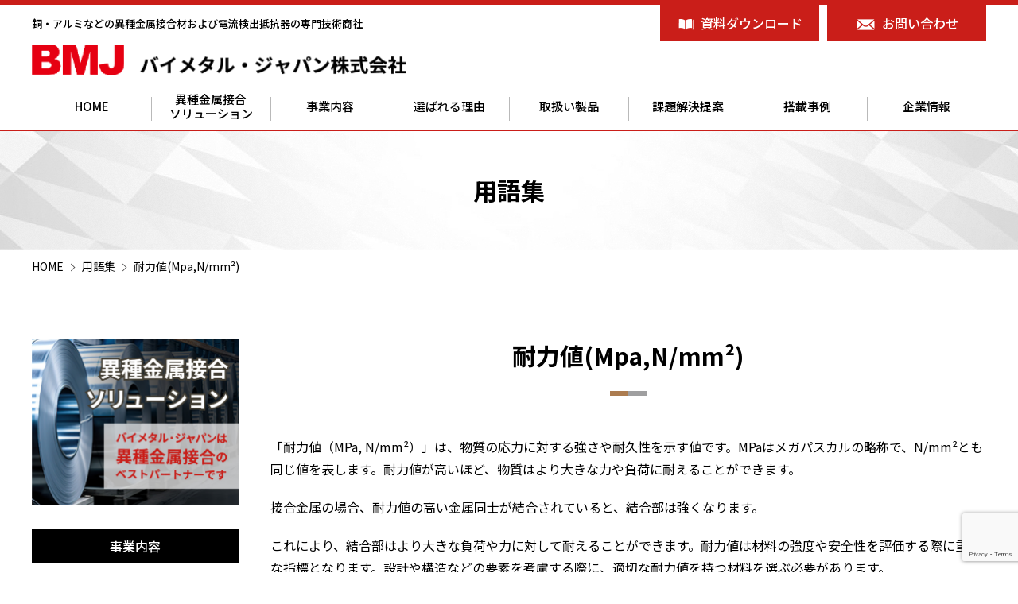

--- FILE ---
content_type: text/html; charset=UTF-8
request_url: https://www.bimetal.co.jp/knowledge/401
body_size: 10777
content:
<!doctype html>
<html lang="ja"><head>
  <meta charset="utf-8">
  
  <!-- Google Tag Manager -->
<script>(function(w,d,s,l,i){w[l]=w[l]||[];w[l].push({'gtm.start':
new Date().getTime(),event:'gtm.js'});var f=d.getElementsByTagName(s)[0],
j=d.createElement(s),dl=l!='dataLayer'?'&l='+l:'';j.async=true;j.src=
'https://www.googletagmanager.com/gtm.js?id='+i+dl;f.parentNode.insertBefore(j,f);
})(window,document,'script','dataLayer','GTM-W79X88C6');</script>
<!-- End Google Tag Manager -->

  <!--<title></title>-->
  <!--<meta name="description" content="" />-->
  <!--<meta name="keywords" content="" />-->
  <!--<meta name="robots" content="INDEX, FOLLOW" />-->
  <link rel="preconnect" href="https://fonts.googleapis.com">
  <link rel="preconnect" href="https://fonts.gstatic.com" crossorigin>
  <link href="https://fonts.googleapis.com/css2?family=Noto+Sans+JP:wght@400;500;600;700&family=Roboto:wght@400;500;700&display=swap" rel="stylesheet">
  <link rel="stylesheet" type="text/css" href="https://www.bimetal.co.jp/wp/wp-content/themes/bimetal/assets/css/html5reset.css" />
  <link rel="stylesheet" type="text/css" href="https://www.bimetal.co.jp/wp/wp-content/themes/bimetal/assets/css/main_layout.css" />
  <link rel="stylesheet" type="text/css" href="https://www.bimetal.co.jp/wp/wp-content/themes/bimetal/assets/css/contents.css" />
  <meta name="viewport" content="width=device-width, minimum-scale=1, maximum-scale=1" />

  <script src="https://ajax.googleapis.com/ajax/libs/jquery/3.2.1/jquery.min.js"></script>
  <script type="text/javascript" src="https://www.bimetal.co.jp/wp/wp-content/themes/bimetal/assets/js/main.js"></script>

  <link rel="stylesheet" type="text/css" href="https://www.bimetal.co.jp/wp/wp-content/themes/bimetal/style.css" />
  <title>耐力値(Mpa,N/mm²) | バイメタル・ジャパン株式会社</title>

		<!-- All in One SEO 4.5.3.1 - aioseo.com -->
		<meta name="description" content="「耐力値（MPa, N/mm²）」は、物質の応力に対する強さや耐久性を示す値です。MPaはメガパスカルの略称で" />
		<meta name="robots" content="max-image-preview:large" />
		<link rel="canonical" href="https://www.bimetal.co.jp/knowledge/401" />
		<meta name="generator" content="All in One SEO (AIOSEO) 4.5.3.1" />
		<meta property="og:locale" content="ja_JP" />
		<meta property="og:site_name" content="バイメタル・ジャパン株式会社 | 銅・アルミなどの異種金属接合材および電流検出抵抗器の専門技術商社" />
		<meta property="og:type" content="article" />
		<meta property="og:title" content="耐力値(Mpa,N/mm²) | バイメタル・ジャパン株式会社" />
		<meta property="og:description" content="「耐力値（MPa, N/mm²）」は、物質の応力に対する強さや耐久性を示す値です。MPaはメガパスカルの略称で" />
		<meta property="og:url" content="https://www.bimetal.co.jp/knowledge/401" />
		<meta property="article:published_time" content="2024-01-12T22:43:46+00:00" />
		<meta property="article:modified_time" content="2024-01-12T22:43:46+00:00" />
		<meta name="twitter:card" content="summary_large_image" />
		<meta name="twitter:title" content="耐力値(Mpa,N/mm²) | バイメタル・ジャパン株式会社" />
		<meta name="twitter:description" content="「耐力値（MPa, N/mm²）」は、物質の応力に対する強さや耐久性を示す値です。MPaはメガパスカルの略称で" />
		<script type="application/ld+json" class="aioseo-schema">
			{"@context":"https:\/\/schema.org","@graph":[{"@type":"BreadcrumbList","@id":"https:\/\/www.bimetal.co.jp\/knowledge\/401#breadcrumblist","itemListElement":[{"@type":"ListItem","@id":"https:\/\/www.bimetal.co.jp\/#listItem","position":1,"name":"\u5bb6","item":"https:\/\/www.bimetal.co.jp\/","nextItem":"https:\/\/www.bimetal.co.jp\/knowledge\/401#listItem"},{"@type":"ListItem","@id":"https:\/\/www.bimetal.co.jp\/knowledge\/401#listItem","position":2,"name":"\u8010\u529b\u5024(Mpa,N\/mm\u00b2)","previousItem":"https:\/\/www.bimetal.co.jp\/#listItem"}]},{"@type":"Organization","@id":"https:\/\/www.bimetal.co.jp\/#organization","name":"\u30d0\u30a4\u30e1\u30bf\u30eb\u30fb\u30b8\u30e3\u30d1\u30f3\u682a\u5f0f\u4f1a\u793e","url":"https:\/\/www.bimetal.co.jp\/"},{"@type":"Person","@id":"https:\/\/www.bimetal.co.jp\/author\/wp_admin#author","url":"https:\/\/www.bimetal.co.jp\/author\/wp_admin","name":"wp_admin","image":{"@type":"ImageObject","@id":"https:\/\/www.bimetal.co.jp\/knowledge\/401#authorImage","url":"https:\/\/secure.gravatar.com\/avatar\/2be32ce981123796f8e408415c580232?s=96&d=mm&r=g","width":96,"height":96,"caption":"wp_admin"}},{"@type":"WebPage","@id":"https:\/\/www.bimetal.co.jp\/knowledge\/401#webpage","url":"https:\/\/www.bimetal.co.jp\/knowledge\/401","name":"\u8010\u529b\u5024(Mpa,N\/mm\u00b2) | \u30d0\u30a4\u30e1\u30bf\u30eb\u30fb\u30b8\u30e3\u30d1\u30f3\u682a\u5f0f\u4f1a\u793e","description":"\u300c\u8010\u529b\u5024\uff08MPa, N\/mm\u00b2\uff09\u300d\u306f\u3001\u7269\u8cea\u306e\u5fdc\u529b\u306b\u5bfe\u3059\u308b\u5f37\u3055\u3084\u8010\u4e45\u6027\u3092\u793a\u3059\u5024\u3067\u3059\u3002MPa\u306f\u30e1\u30ac\u30d1\u30b9\u30ab\u30eb\u306e\u7565\u79f0\u3067","inLanguage":"ja","isPartOf":{"@id":"https:\/\/www.bimetal.co.jp\/#website"},"breadcrumb":{"@id":"https:\/\/www.bimetal.co.jp\/knowledge\/401#breadcrumblist"},"author":{"@id":"https:\/\/www.bimetal.co.jp\/author\/wp_admin#author"},"creator":{"@id":"https:\/\/www.bimetal.co.jp\/author\/wp_admin#author"},"datePublished":"2024-01-13T07:43:46+09:00","dateModified":"2024-01-13T07:43:46+09:00"},{"@type":"WebSite","@id":"https:\/\/www.bimetal.co.jp\/#website","url":"https:\/\/www.bimetal.co.jp\/","name":"\u30d0\u30a4\u30e1\u30bf\u30eb\u30fb\u30b8\u30e3\u30d1\u30f3\u682a\u5f0f\u4f1a\u793e","description":"\u9285\u30fb\u30a2\u30eb\u30df\u306a\u3069\u306e\u7570\u7a2e\u91d1\u5c5e\u63a5\u5408\u6750\u304a\u3088\u3073\u96fb\u6d41\u691c\u51fa\u62b5\u6297\u5668\u306e\u5c02\u9580\u6280\u8853\u5546\u793e","inLanguage":"ja","publisher":{"@id":"https:\/\/www.bimetal.co.jp\/#organization"}}]}
		</script>
		<!-- All in One SEO -->

<script type="text/javascript">
/* <![CDATA[ */
window._wpemojiSettings = {"baseUrl":"https:\/\/s.w.org\/images\/core\/emoji\/14.0.0\/72x72\/","ext":".png","svgUrl":"https:\/\/s.w.org\/images\/core\/emoji\/14.0.0\/svg\/","svgExt":".svg","source":{"concatemoji":"https:\/\/www.bimetal.co.jp\/wp\/wp-includes\/js\/wp-emoji-release.min.js?ver=6.4.7"}};
/*! This file is auto-generated */
!function(i,n){var o,s,e;function c(e){try{var t={supportTests:e,timestamp:(new Date).valueOf()};sessionStorage.setItem(o,JSON.stringify(t))}catch(e){}}function p(e,t,n){e.clearRect(0,0,e.canvas.width,e.canvas.height),e.fillText(t,0,0);var t=new Uint32Array(e.getImageData(0,0,e.canvas.width,e.canvas.height).data),r=(e.clearRect(0,0,e.canvas.width,e.canvas.height),e.fillText(n,0,0),new Uint32Array(e.getImageData(0,0,e.canvas.width,e.canvas.height).data));return t.every(function(e,t){return e===r[t]})}function u(e,t,n){switch(t){case"flag":return n(e,"\ud83c\udff3\ufe0f\u200d\u26a7\ufe0f","\ud83c\udff3\ufe0f\u200b\u26a7\ufe0f")?!1:!n(e,"\ud83c\uddfa\ud83c\uddf3","\ud83c\uddfa\u200b\ud83c\uddf3")&&!n(e,"\ud83c\udff4\udb40\udc67\udb40\udc62\udb40\udc65\udb40\udc6e\udb40\udc67\udb40\udc7f","\ud83c\udff4\u200b\udb40\udc67\u200b\udb40\udc62\u200b\udb40\udc65\u200b\udb40\udc6e\u200b\udb40\udc67\u200b\udb40\udc7f");case"emoji":return!n(e,"\ud83e\udef1\ud83c\udffb\u200d\ud83e\udef2\ud83c\udfff","\ud83e\udef1\ud83c\udffb\u200b\ud83e\udef2\ud83c\udfff")}return!1}function f(e,t,n){var r="undefined"!=typeof WorkerGlobalScope&&self instanceof WorkerGlobalScope?new OffscreenCanvas(300,150):i.createElement("canvas"),a=r.getContext("2d",{willReadFrequently:!0}),o=(a.textBaseline="top",a.font="600 32px Arial",{});return e.forEach(function(e){o[e]=t(a,e,n)}),o}function t(e){var t=i.createElement("script");t.src=e,t.defer=!0,i.head.appendChild(t)}"undefined"!=typeof Promise&&(o="wpEmojiSettingsSupports",s=["flag","emoji"],n.supports={everything:!0,everythingExceptFlag:!0},e=new Promise(function(e){i.addEventListener("DOMContentLoaded",e,{once:!0})}),new Promise(function(t){var n=function(){try{var e=JSON.parse(sessionStorage.getItem(o));if("object"==typeof e&&"number"==typeof e.timestamp&&(new Date).valueOf()<e.timestamp+604800&&"object"==typeof e.supportTests)return e.supportTests}catch(e){}return null}();if(!n){if("undefined"!=typeof Worker&&"undefined"!=typeof OffscreenCanvas&&"undefined"!=typeof URL&&URL.createObjectURL&&"undefined"!=typeof Blob)try{var e="postMessage("+f.toString()+"("+[JSON.stringify(s),u.toString(),p.toString()].join(",")+"));",r=new Blob([e],{type:"text/javascript"}),a=new Worker(URL.createObjectURL(r),{name:"wpTestEmojiSupports"});return void(a.onmessage=function(e){c(n=e.data),a.terminate(),t(n)})}catch(e){}c(n=f(s,u,p))}t(n)}).then(function(e){for(var t in e)n.supports[t]=e[t],n.supports.everything=n.supports.everything&&n.supports[t],"flag"!==t&&(n.supports.everythingExceptFlag=n.supports.everythingExceptFlag&&n.supports[t]);n.supports.everythingExceptFlag=n.supports.everythingExceptFlag&&!n.supports.flag,n.DOMReady=!1,n.readyCallback=function(){n.DOMReady=!0}}).then(function(){return e}).then(function(){var e;n.supports.everything||(n.readyCallback(),(e=n.source||{}).concatemoji?t(e.concatemoji):e.wpemoji&&e.twemoji&&(t(e.twemoji),t(e.wpemoji)))}))}((window,document),window._wpemojiSettings);
/* ]]> */
</script>
<style id='wp-emoji-styles-inline-css' type='text/css'>

	img.wp-smiley, img.emoji {
		display: inline !important;
		border: none !important;
		box-shadow: none !important;
		height: 1em !important;
		width: 1em !important;
		margin: 0 0.07em !important;
		vertical-align: -0.1em !important;
		background: none !important;
		padding: 0 !important;
	}
</style>
<link rel='stylesheet' id='wp-block-library-css' href='https://www.bimetal.co.jp/wp/wp-includes/css/dist/block-library/style.min.css?ver=6.4.7' type='text/css' media='all' />
<style id='classic-theme-styles-inline-css' type='text/css'>
/*! This file is auto-generated */
.wp-block-button__link{color:#fff;background-color:#32373c;border-radius:9999px;box-shadow:none;text-decoration:none;padding:calc(.667em + 2px) calc(1.333em + 2px);font-size:1.125em}.wp-block-file__button{background:#32373c;color:#fff;text-decoration:none}
</style>
<style id='global-styles-inline-css' type='text/css'>
body{--wp--preset--color--black: #000000;--wp--preset--color--cyan-bluish-gray: #abb8c3;--wp--preset--color--white: #ffffff;--wp--preset--color--pale-pink: #f78da7;--wp--preset--color--vivid-red: #cf2e2e;--wp--preset--color--luminous-vivid-orange: #ff6900;--wp--preset--color--luminous-vivid-amber: #fcb900;--wp--preset--color--light-green-cyan: #7bdcb5;--wp--preset--color--vivid-green-cyan: #00d084;--wp--preset--color--pale-cyan-blue: #8ed1fc;--wp--preset--color--vivid-cyan-blue: #0693e3;--wp--preset--color--vivid-purple: #9b51e0;--wp--preset--gradient--vivid-cyan-blue-to-vivid-purple: linear-gradient(135deg,rgba(6,147,227,1) 0%,rgb(155,81,224) 100%);--wp--preset--gradient--light-green-cyan-to-vivid-green-cyan: linear-gradient(135deg,rgb(122,220,180) 0%,rgb(0,208,130) 100%);--wp--preset--gradient--luminous-vivid-amber-to-luminous-vivid-orange: linear-gradient(135deg,rgba(252,185,0,1) 0%,rgba(255,105,0,1) 100%);--wp--preset--gradient--luminous-vivid-orange-to-vivid-red: linear-gradient(135deg,rgba(255,105,0,1) 0%,rgb(207,46,46) 100%);--wp--preset--gradient--very-light-gray-to-cyan-bluish-gray: linear-gradient(135deg,rgb(238,238,238) 0%,rgb(169,184,195) 100%);--wp--preset--gradient--cool-to-warm-spectrum: linear-gradient(135deg,rgb(74,234,220) 0%,rgb(151,120,209) 20%,rgb(207,42,186) 40%,rgb(238,44,130) 60%,rgb(251,105,98) 80%,rgb(254,248,76) 100%);--wp--preset--gradient--blush-light-purple: linear-gradient(135deg,rgb(255,206,236) 0%,rgb(152,150,240) 100%);--wp--preset--gradient--blush-bordeaux: linear-gradient(135deg,rgb(254,205,165) 0%,rgb(254,45,45) 50%,rgb(107,0,62) 100%);--wp--preset--gradient--luminous-dusk: linear-gradient(135deg,rgb(255,203,112) 0%,rgb(199,81,192) 50%,rgb(65,88,208) 100%);--wp--preset--gradient--pale-ocean: linear-gradient(135deg,rgb(255,245,203) 0%,rgb(182,227,212) 50%,rgb(51,167,181) 100%);--wp--preset--gradient--electric-grass: linear-gradient(135deg,rgb(202,248,128) 0%,rgb(113,206,126) 100%);--wp--preset--gradient--midnight: linear-gradient(135deg,rgb(2,3,129) 0%,rgb(40,116,252) 100%);--wp--preset--font-size--small: 13px;--wp--preset--font-size--medium: 20px;--wp--preset--font-size--large: 36px;--wp--preset--font-size--x-large: 42px;--wp--preset--spacing--20: 0.44rem;--wp--preset--spacing--30: 0.67rem;--wp--preset--spacing--40: 1rem;--wp--preset--spacing--50: 1.5rem;--wp--preset--spacing--60: 2.25rem;--wp--preset--spacing--70: 3.38rem;--wp--preset--spacing--80: 5.06rem;--wp--preset--shadow--natural: 6px 6px 9px rgba(0, 0, 0, 0.2);--wp--preset--shadow--deep: 12px 12px 50px rgba(0, 0, 0, 0.4);--wp--preset--shadow--sharp: 6px 6px 0px rgba(0, 0, 0, 0.2);--wp--preset--shadow--outlined: 6px 6px 0px -3px rgba(255, 255, 255, 1), 6px 6px rgba(0, 0, 0, 1);--wp--preset--shadow--crisp: 6px 6px 0px rgba(0, 0, 0, 1);}:where(.is-layout-flex){gap: 0.5em;}:where(.is-layout-grid){gap: 0.5em;}body .is-layout-flow > .alignleft{float: left;margin-inline-start: 0;margin-inline-end: 2em;}body .is-layout-flow > .alignright{float: right;margin-inline-start: 2em;margin-inline-end: 0;}body .is-layout-flow > .aligncenter{margin-left: auto !important;margin-right: auto !important;}body .is-layout-constrained > .alignleft{float: left;margin-inline-start: 0;margin-inline-end: 2em;}body .is-layout-constrained > .alignright{float: right;margin-inline-start: 2em;margin-inline-end: 0;}body .is-layout-constrained > .aligncenter{margin-left: auto !important;margin-right: auto !important;}body .is-layout-constrained > :where(:not(.alignleft):not(.alignright):not(.alignfull)){max-width: var(--wp--style--global--content-size);margin-left: auto !important;margin-right: auto !important;}body .is-layout-constrained > .alignwide{max-width: var(--wp--style--global--wide-size);}body .is-layout-flex{display: flex;}body .is-layout-flex{flex-wrap: wrap;align-items: center;}body .is-layout-flex > *{margin: 0;}body .is-layout-grid{display: grid;}body .is-layout-grid > *{margin: 0;}:where(.wp-block-columns.is-layout-flex){gap: 2em;}:where(.wp-block-columns.is-layout-grid){gap: 2em;}:where(.wp-block-post-template.is-layout-flex){gap: 1.25em;}:where(.wp-block-post-template.is-layout-grid){gap: 1.25em;}.has-black-color{color: var(--wp--preset--color--black) !important;}.has-cyan-bluish-gray-color{color: var(--wp--preset--color--cyan-bluish-gray) !important;}.has-white-color{color: var(--wp--preset--color--white) !important;}.has-pale-pink-color{color: var(--wp--preset--color--pale-pink) !important;}.has-vivid-red-color{color: var(--wp--preset--color--vivid-red) !important;}.has-luminous-vivid-orange-color{color: var(--wp--preset--color--luminous-vivid-orange) !important;}.has-luminous-vivid-amber-color{color: var(--wp--preset--color--luminous-vivid-amber) !important;}.has-light-green-cyan-color{color: var(--wp--preset--color--light-green-cyan) !important;}.has-vivid-green-cyan-color{color: var(--wp--preset--color--vivid-green-cyan) !important;}.has-pale-cyan-blue-color{color: var(--wp--preset--color--pale-cyan-blue) !important;}.has-vivid-cyan-blue-color{color: var(--wp--preset--color--vivid-cyan-blue) !important;}.has-vivid-purple-color{color: var(--wp--preset--color--vivid-purple) !important;}.has-black-background-color{background-color: var(--wp--preset--color--black) !important;}.has-cyan-bluish-gray-background-color{background-color: var(--wp--preset--color--cyan-bluish-gray) !important;}.has-white-background-color{background-color: var(--wp--preset--color--white) !important;}.has-pale-pink-background-color{background-color: var(--wp--preset--color--pale-pink) !important;}.has-vivid-red-background-color{background-color: var(--wp--preset--color--vivid-red) !important;}.has-luminous-vivid-orange-background-color{background-color: var(--wp--preset--color--luminous-vivid-orange) !important;}.has-luminous-vivid-amber-background-color{background-color: var(--wp--preset--color--luminous-vivid-amber) !important;}.has-light-green-cyan-background-color{background-color: var(--wp--preset--color--light-green-cyan) !important;}.has-vivid-green-cyan-background-color{background-color: var(--wp--preset--color--vivid-green-cyan) !important;}.has-pale-cyan-blue-background-color{background-color: var(--wp--preset--color--pale-cyan-blue) !important;}.has-vivid-cyan-blue-background-color{background-color: var(--wp--preset--color--vivid-cyan-blue) !important;}.has-vivid-purple-background-color{background-color: var(--wp--preset--color--vivid-purple) !important;}.has-black-border-color{border-color: var(--wp--preset--color--black) !important;}.has-cyan-bluish-gray-border-color{border-color: var(--wp--preset--color--cyan-bluish-gray) !important;}.has-white-border-color{border-color: var(--wp--preset--color--white) !important;}.has-pale-pink-border-color{border-color: var(--wp--preset--color--pale-pink) !important;}.has-vivid-red-border-color{border-color: var(--wp--preset--color--vivid-red) !important;}.has-luminous-vivid-orange-border-color{border-color: var(--wp--preset--color--luminous-vivid-orange) !important;}.has-luminous-vivid-amber-border-color{border-color: var(--wp--preset--color--luminous-vivid-amber) !important;}.has-light-green-cyan-border-color{border-color: var(--wp--preset--color--light-green-cyan) !important;}.has-vivid-green-cyan-border-color{border-color: var(--wp--preset--color--vivid-green-cyan) !important;}.has-pale-cyan-blue-border-color{border-color: var(--wp--preset--color--pale-cyan-blue) !important;}.has-vivid-cyan-blue-border-color{border-color: var(--wp--preset--color--vivid-cyan-blue) !important;}.has-vivid-purple-border-color{border-color: var(--wp--preset--color--vivid-purple) !important;}.has-vivid-cyan-blue-to-vivid-purple-gradient-background{background: var(--wp--preset--gradient--vivid-cyan-blue-to-vivid-purple) !important;}.has-light-green-cyan-to-vivid-green-cyan-gradient-background{background: var(--wp--preset--gradient--light-green-cyan-to-vivid-green-cyan) !important;}.has-luminous-vivid-amber-to-luminous-vivid-orange-gradient-background{background: var(--wp--preset--gradient--luminous-vivid-amber-to-luminous-vivid-orange) !important;}.has-luminous-vivid-orange-to-vivid-red-gradient-background{background: var(--wp--preset--gradient--luminous-vivid-orange-to-vivid-red) !important;}.has-very-light-gray-to-cyan-bluish-gray-gradient-background{background: var(--wp--preset--gradient--very-light-gray-to-cyan-bluish-gray) !important;}.has-cool-to-warm-spectrum-gradient-background{background: var(--wp--preset--gradient--cool-to-warm-spectrum) !important;}.has-blush-light-purple-gradient-background{background: var(--wp--preset--gradient--blush-light-purple) !important;}.has-blush-bordeaux-gradient-background{background: var(--wp--preset--gradient--blush-bordeaux) !important;}.has-luminous-dusk-gradient-background{background: var(--wp--preset--gradient--luminous-dusk) !important;}.has-pale-ocean-gradient-background{background: var(--wp--preset--gradient--pale-ocean) !important;}.has-electric-grass-gradient-background{background: var(--wp--preset--gradient--electric-grass) !important;}.has-midnight-gradient-background{background: var(--wp--preset--gradient--midnight) !important;}.has-small-font-size{font-size: var(--wp--preset--font-size--small) !important;}.has-medium-font-size{font-size: var(--wp--preset--font-size--medium) !important;}.has-large-font-size{font-size: var(--wp--preset--font-size--large) !important;}.has-x-large-font-size{font-size: var(--wp--preset--font-size--x-large) !important;}
.wp-block-navigation a:where(:not(.wp-element-button)){color: inherit;}
:where(.wp-block-post-template.is-layout-flex){gap: 1.25em;}:where(.wp-block-post-template.is-layout-grid){gap: 1.25em;}
:where(.wp-block-columns.is-layout-flex){gap: 2em;}:where(.wp-block-columns.is-layout-grid){gap: 2em;}
.wp-block-pullquote{font-size: 1.5em;line-height: 1.6;}
</style>
<link rel='stylesheet' id='contact-form-7-css' href='https://www.bimetal.co.jp/wp/wp-content/plugins/contact-form-7/includes/css/styles.css?ver=5.8.6' type='text/css' media='all' />
<link rel='stylesheet' id='zcffront-jquery-ui-css' href='https://www.bimetal.co.jp/wp/wp-content/plugins/zoho-crm-forms/assets/css/jquery-ui.css?ver=6.4.7' type='text/css' media='all' />
<link rel='stylesheet' id='zcffront-end-styles-css' href='https://www.bimetal.co.jp/wp/wp-content/plugins/zoho-crm-forms/assets/css/frontendstyles.css?ver=6.4.7' type='text/css' media='all' />
<script type="text/javascript" src="https://www.bimetal.co.jp/wp/wp-includes/js/jquery/jquery.min.js?ver=3.7.1" id="jquery-core-js"></script>
<script type="text/javascript" src="https://www.bimetal.co.jp/wp/wp-includes/js/jquery/jquery-migrate.min.js?ver=3.4.1" id="jquery-migrate-js"></script>
<script type="text/javascript" src="https://www.bimetal.co.jp/wp/wp-includes/js/jquery/ui/core.min.js?ver=1.13.2" id="jquery-ui-core-js"></script>
<script type="text/javascript" src="https://www.bimetal.co.jp/wp/wp-includes/js/jquery/ui/datepicker.min.js?ver=1.13.2" id="jquery-ui-datepicker-js"></script>
<script type="text/javascript" id="jquery-ui-datepicker-js-after">
/* <![CDATA[ */
jQuery(function(jQuery){jQuery.datepicker.setDefaults({"closeText":"\u9589\u3058\u308b","currentText":"\u4eca\u65e5","monthNames":["1\u6708","2\u6708","3\u6708","4\u6708","5\u6708","6\u6708","7\u6708","8\u6708","9\u6708","10\u6708","11\u6708","12\u6708"],"monthNamesShort":["1\u6708","2\u6708","3\u6708","4\u6708","5\u6708","6\u6708","7\u6708","8\u6708","9\u6708","10\u6708","11\u6708","12\u6708"],"nextText":"\u6b21","prevText":"\u524d","dayNames":["\u65e5\u66dc\u65e5","\u6708\u66dc\u65e5","\u706b\u66dc\u65e5","\u6c34\u66dc\u65e5","\u6728\u66dc\u65e5","\u91d1\u66dc\u65e5","\u571f\u66dc\u65e5"],"dayNamesShort":["\u65e5","\u6708","\u706b","\u6c34","\u6728","\u91d1","\u571f"],"dayNamesMin":["\u65e5","\u6708","\u706b","\u6c34","\u6728","\u91d1","\u571f"],"dateFormat":"yy\u5e74mm\u6708d\u65e5","firstDay":1,"isRTL":false});});
/* ]]> */
</script>
<script type="text/javascript" src="https://www.bimetal.co.jp/wp/wp-content/plugins/zoho-crm-forms/assets/js/zcga.js?ver=1.7.8.2" id="zcga.js-js"></script>
<link rel="https://api.w.org/" href="https://www.bimetal.co.jp/wp-json/" /><link rel="alternate" type="application/json" href="https://www.bimetal.co.jp/wp-json/wp/v2/knowledge/401" /><link rel="EditURI" type="application/rsd+xml" title="RSD" href="https://www.bimetal.co.jp/wp/xmlrpc.php?rsd" />
<meta name="generator" content="WordPress 6.4.7" />
<link rel='shortlink' href='https://www.bimetal.co.jp/?p=401' />
<link rel="alternate" type="application/json+oembed" href="https://www.bimetal.co.jp/wp-json/oembed/1.0/embed?url=https%3A%2F%2Fwww.bimetal.co.jp%2Fknowledge%2F401" />
<link rel="alternate" type="text/xml+oembed" href="https://www.bimetal.co.jp/wp-json/oembed/1.0/embed?url=https%3A%2F%2Fwww.bimetal.co.jp%2Fknowledge%2F401&#038;format=xml" />
</head>

<body>
<!-- Google Tag Manager (noscript) -->
<noscript><iframe src="https://www.googletagmanager.com/ns.html?id=GTM-W79X88C6"
height="0" width="0" style="display:none;visibility:hidden"></iframe></noscript>
<!-- End Google Tag Manager (noscript) -->
  
  <div class="l-header">
    <header class="p-header">
      <div class="p-headerWrap">
        <div class="p-headerUpper">
          <div class="p-header__logo">
            <p class="p-header__logoTxt">
              銅・アルミなどの異種金属接合材および電流検出抵抗器の専門技術商社
            </p>
            <h1 class="p-header__logoImg">
              <a href="https://www.bimetal.co.jp">
                <picture>
                  <source media="(max-width: 768px)" srcset="https://www.bimetal.co.jp/wp/wp-content/themes/bimetal/assets/images/common/logo-sp.png"/>
                  <img src="https://www.bimetal.co.jp/wp/wp-content/themes/bimetal/assets/images/common/logo.png" alt="バイメタル・ジャパン株式会社">
                </picture>
              </a>
            </h1>
          </div>
        </div>
        <div class="p-headerNavi">
          <div class="p-headerNaviInner">
            <div class="p-headerNaviLinks">
              <div class="p-headerNaviLinkItem is-book">
                <a href="https://www.bimetal.co.jp/download">
                  <span>資料ダウンロード</span>
                </a>
              </div>
              <div class="p-headerNaviLinkItem is-mail">
                <a href="https://www.bimetal.co.jp/contact/">
                  <span>お問い合わせ</span>
                </a>
              </div>
            </div>
            <ul class="p-gNav">
              <li>
                <a href="https://www.bimetal.co.jp">
                  HOME
                </a>
              </li>
              <li>
                <a href="https://www.bimetal.co.jp/selection/">
                  異種金属接合<br>ソリューション
                </a>
              </li>
              <li class="p-gNav__sub">
                <a href="https://www.bimetal.co.jp/service/">
                  事業内容
                </a>
                <div class="p-gNavSubMenu__add"></div>
                <div class="p-gNavSubMenu">
                  <div class="p-gNavSubMenuInner">
                    <ul class="p-gNavSubMenuList">
                      <li>
                        <a href="https://www.bimetal.co.jp/service/clad/">クラッド材</a>
                      </li>
                      <li>
                        <a href="https://www.bimetal.co.jp/service/bimetal/">バイメタル材<br>（サーモスタットバイメタル）</a>
                      </li>
                      <li>
                        <a href="https://www.bimetal.co.jp/service/ebw-shunt/">シャント抵抗器</a>
                      </li>
                    </ul>
                  </div>
                </div>
              </li>
              <li>
                <a href="https://www.bimetal.co.jp/reason/">
                  選ばれる理由
                </a>
              </li>
              
                            <li class="p-gNav__sub">
                <a href="https://www.bimetal.co.jp/product">
                  取扱い製品
                </a>
                                  <div class="p-gNavSubMenu__add"></div>
                  <div class="p-gNavSubMenu">
                    <div class="p-gNavSubMenuInner">
                      <ul class="p-gNavSubMenuList">
                                                  <li>
                            <a href="https://www.bimetal.co.jp/product_category/%e3%82%af%e3%83%a9%e3%83%83%e3%83%89%e6%9d%90">クラッド材</a>
                          </li>
                                                  <li>
                            <a href="https://www.bimetal.co.jp/product_category/%e3%83%90%e3%82%a4%e3%83%a1%e3%82%bf%e3%83%ab%e6%9d%90">バイメタル材</a>
                          </li>
                                                  <li>
                            <a href="https://www.bimetal.co.jp/product_category/%e3%82%b7%e3%83%a3%e3%83%b3%e3%83%88%e6%8a%b5%e6%8a%97%e5%99%a8">シャント抵抗器</a>
                          </li>
                                                  <li>
                            <a href="https://www.bimetal.co.jp/product_category/others">その他</a>
                          </li>
                                              </ul>
                    </div>
                  </div>
                              </li>
              
              <li>
                <a href="https://www.bimetal.co.jp/solution">
                  課題解決提案
                </a>
              </li>
              
                            <li class="p-gNav__sub">
                <a href="https://www.bimetal.co.jp/case">
                  搭載事例
                </a>
                                  <div class="p-gNavSubMenu__add"></div>
                  <div class="p-gNavSubMenu">
                    <div class="p-gNavSubMenuInner">
                      <ul class="p-gNavSubMenuList">
                                                  <li>
                            <a href="https://www.bimetal.co.jp/case_category/%e3%82%af%e3%83%a9%e3%83%83%e3%83%89%e6%9d%90">クラッド材</a>
                          </li>
                                                  <li>
                            <a href="https://www.bimetal.co.jp/case_category/%e3%83%90%e3%82%a4%e3%83%a1%e3%82%bf%e3%83%ab%e6%9d%90">バイメタル材</a>
                          </li>
                                                  <li>
                            <a href="https://www.bimetal.co.jp/case_category/%e3%82%b7%e3%83%a3%e3%83%b3%e3%83%88%e6%8a%b5%e6%8a%97%e5%99%a8">シャント抵抗器</a>
                          </li>
                                              </ul>
                    </div>
                  </div>
                              </li>              
              
              <li>
                <a href="https://www.bimetal.co.jp/company/">
                  企業情報
                </a>
              </li>
            </ul>
          </div>
        </div>
      </div>
      <div class="p-headerContact">
        <a href="https://www.bimetal.co.jp/contact/">
          <span>
            <img src="https://www.bimetal.co.jp/wp/wp-content/themes/bimetal/assets/images/common/icon-mail01.svg" alt="">
          </span>
          <span>お問い合わせ</span>
        </a>
      </div>
      <div class="p-headerMenuBtn">
        <div class="p-headerMenuBtnInner">
          <span></span>
          <span></span>
          <span></span>
        </div>
      </div>
    </header>
  </div>
  <div class="l-wrap">
    <div class="p-pageHead">
  <div class="p-pageHeadInner">
    <div class="p-pageHeadFrame">
              <h2 class="p-pageHead__title">
          用語集        </h2>
          </div>
  </div>
</div>
    <div class="c-pankuzu">
  <div class="c-pankuzuInner">
    <ul class="c-pankuzuList">
      <li class="c-pankuzuList__item is-home"><a href="https://www.bimetal.co.jp">HOME</a></li>

              <li class="c-pankuzuList__item"><a href="https://www.bimetal.co.jp/knowledge">用語集</a></li>
        <li class="c-pankuzuList__item">耐力値(Mpa,N/mm²)</li>
        
              
    </ul>
  </div>
</div>
  
    <div class="l-contents">
      <div class="l-contents__main">
        <div class="p-pageGlossarySingle">
          <h1 class="c-headTitle">
            耐力値(Mpa,N/mm²)          </h1>
          <div class="p-pageGlossarySingleBody">
            <div class="c-body">
              
<p>「耐力値（MPa, N/mm²）」は、物質の応力に対する強さや耐久性を示す値です。MPaはメガパスカルの略称で、N/mm²とも同じ値を表します。耐力値が高いほど、物質はより大きな力や負荷に耐えることができます。</p>



<p>接合金属の場合、耐力値の高い金属同士が結合されていると、結合部は強くなります。</p>



<p>これにより、結合部はより大きな負荷や力に対して耐えることができます。耐力値は材料の強度や安全性を評価する際に重要な指標となります。設計や構造などの要素を考慮する際に、適切な耐力値を持つ材料を選ぶ必要があります。</p>
            </div>
            <div class="p-pageGlossarySingle__btn">
              <a href="https://www.bimetal.co.jp/knowledge" class="c-btn"><span>用語集一覧に戻る</span></a>
            </div>
          </div>
          
          <div class="p-pageGlossaryFrame">
            <div class="p-pageGlossaryBox">
        <h3 class="c-headTitle02">
          A～Zの用語        </h3>
        <ul class="c-glossaryList">
                      <li>
              <a href="https://www.bimetal.co.jp/knowledge/422">鉄（Fe）</a>
            </li>
                      <li>
              <a href="https://www.bimetal.co.jp/knowledge/421">チタン（Ti）</a>
            </li>
                      <li>
              <a href="https://www.bimetal.co.jp/knowledge/420">ニッケル（Ni）</a>
            </li>
                      <li>
              <a href="https://www.bimetal.co.jp/knowledge/419">フェライト系ステンレス（SUS)</a>
            </li>
                      <li>
              <a href="https://www.bimetal.co.jp/knowledge/418">オーステナイト系ステンレス（SUS)</a>
            </li>
                      <li>
              <a href="https://www.bimetal.co.jp/knowledge/417">アルミ（Al）</a>
            </li>
                      <li>
              <a href="https://www.bimetal.co.jp/knowledge/416">銅（Cu）</a>
            </li>
                  </ul>
      </div>
          <div class="p-pageGlossaryBox">
        <h3 class="c-headTitle02">
          あ行の用語        </h3>
        <ul class="c-glossaryList">
                      <li>
              <a href="https://www.bimetal.co.jp/knowledge/407">エッジレイ</a>
            </li>
                      <li>
              <a href="https://www.bimetal.co.jp/knowledge/406">インレイ</a>
            </li>
                      <li>
              <a href="https://www.bimetal.co.jp/knowledge/405">オーバーレイ</a>
            </li>
                  </ul>
      </div>
          <div class="p-pageGlossaryBox">
        <h3 class="c-headTitle02">
          か行の用語        </h3>
        <ul class="c-glossaryList">
                      <li>
              <a href="https://www.bimetal.co.jp/knowledge/415">金属間化合物</a>
            </li>
                  </ul>
      </div>
          <div class="p-pageGlossaryBox">
        <h3 class="c-headTitle02">
          さ行の用語        </h3>
        <ul class="c-glossaryList">
                      <li>
              <a href="https://www.bimetal.co.jp/knowledge/413">再結晶化</a>
            </li>
                      <li>
              <a href="https://www.bimetal.co.jp/knowledge/412">塑性変形</a>
            </li>
                  </ul>
      </div>
          <div class="p-pageGlossaryBox">
        <h3 class="c-headTitle02">
          た行の用語        </h3>
        <ul class="c-glossaryList">
                      <li>
              <a href="https://www.bimetal.co.jp/knowledge/414">調質</a>
            </li>
                      <li>
              <a href="https://www.bimetal.co.jp/knowledge/401">耐力値(Mpa,N/mm²)</a>
            </li>
                      <li>
              <a href="https://www.bimetal.co.jp/knowledge/400">導電率(％IACS)</a>
            </li>
                      <li>
              <a href="https://www.bimetal.co.jp/knowledge/399">体積抵抗率(μΩm)</a>
            </li>
                  </ul>
      </div>
          <div class="p-pageGlossaryBox">
        <h3 class="c-headTitle02">
          な行の用語        </h3>
        <ul class="c-glossaryList">
                      <li>
              <a href="https://www.bimetal.co.jp/knowledge/409">熱間圧延</a>
            </li>
                      <li>
              <a href="https://www.bimetal.co.jp/knowledge/403">伸び(%)</a>
            </li>
                      <li>
              <a href="https://www.bimetal.co.jp/knowledge/285">熱伝導率(W/m・K)</a>
            </li>
                      <li>
              <a href="https://www.bimetal.co.jp/knowledge/284">熱膨張係数(μmm/K)</a>
            </li>
                  </ul>
      </div>
          <div class="p-pageGlossaryBox">
        <h3 class="c-headTitle02">
          は行の用語        </h3>
        <ul class="c-glossaryList">
                      <li>
              <a href="https://www.bimetal.co.jp/knowledge/410">爆着</a>
            </li>
                      <li>
              <a href="https://www.bimetal.co.jp/knowledge/404">ピッカース硬さ(Hv)</a>
            </li>
                      <li>
              <a href="https://www.bimetal.co.jp/knowledge/402">引張強さ(Mpa,N/mm²)</a>
            </li>
                      <li>
              <a href="https://www.bimetal.co.jp/knowledge/198">比重・密度(g/cm²)</a>
            </li>
                  </ul>
      </div>
          <div class="p-pageGlossaryBox">
        <h3 class="c-headTitle02">
          や行の用語        </h3>
        <ul class="c-glossaryList">
                      <li>
              <a href="https://www.bimetal.co.jp/knowledge/411">焼きなまし</a>
            </li>
                  </ul>
      </div>
          <div class="p-pageGlossaryBox">
        <h3 class="c-headTitle02">
          ら行の用語        </h3>
        <ul class="c-glossaryList">
                      <li>
              <a href="https://www.bimetal.co.jp/knowledge/408">冷間圧延</a>
            </li>
                  </ul>
      </div>
      </div>        </div>
      </div>
      <div class="l-contents__side">
        <div class="p-side">
  <div class="p-side__item">
    <div class="p-sideBanner">
      <div class="p-sideBanner__item">
        <a href="https://www.bimetal.co.jp/selection/">
          <img src="https://www.bimetal.co.jp/wp/wp-content/themes/bimetal/assets/images/common/slider-banner01.jpg" alt="">
        </a>
      </div>
    </div>
  </div>

  <div class="p-side__item">
    <h3 class="p-side__headTitle">
      事業内容
    </h3>
    <ul class="p-sideLinkList">
      <li>
        <a href="https://www.bimetal.co.jp/service/clad/"><span>クラッド材</span></a>
      </li>
      <li>
        <a href="https://www.bimetal.co.jp/service/bimetal/"><span>バイメタル材</span></a>
      </li>
      <li>
        <a href="https://www.bimetal.co.jp/service/ebw-shunt/"><span>シャント抵抗器</span></a>
      </li>
    </ul>
  </div>

      <div class="p-side__item">
      <h3 class="p-side__headTitle">
        取扱い製品
      </h3>
      <ul class="p-sideLinkList">
                  <li>
            <a href="https://www.bimetal.co.jp/product_category/%e3%82%af%e3%83%a9%e3%83%83%e3%83%89%e6%9d%90"><span>クラッド材</span></a>
          </li>
                  <li>
            <a href="https://www.bimetal.co.jp/product_category/%e3%83%90%e3%82%a4%e3%83%a1%e3%82%bf%e3%83%ab%e6%9d%90"><span>バイメタル材</span></a>
          </li>
                  <li>
            <a href="https://www.bimetal.co.jp/product_category/%e3%82%b7%e3%83%a3%e3%83%b3%e3%83%88%e6%8a%b5%e6%8a%97%e5%99%a8"><span>シャント抵抗器</span></a>
          </li>
                  <li>
            <a href="https://www.bimetal.co.jp/product_category/others"><span>その他</span></a>
          </li>
              </ul>
    </div>
  

      <div class="p-side__item">
      <h3 class="p-side__headTitle">
        課題解決提案
      </h3>
      <ul class="p-sideLinkList">
                  <li>
            <a href="https://www.bimetal.co.jp/solution_category/%e8%80%90%e9%a3%9f%e6%80%a7"><span>耐食性</span></a>
          </li>
                  <li>
            <a href="https://www.bimetal.co.jp/solution_category/%e5%b0%8e%e9%9b%bb%e6%80%a7"><span>導電性</span></a>
          </li>
                  <li>
            <a href="https://www.bimetal.co.jp/solution_category/%e6%88%90%e5%bd%a2%e6%80%a7"><span>成形性</span></a>
          </li>
                  <li>
            <a href="https://www.bimetal.co.jp/solution_category/%e8%bb%bd%e9%87%8f%e5%8c%96"><span>軽量化</span></a>
          </li>
                  <li>
            <a href="https://www.bimetal.co.jp/solution_category/%e7%86%b1"><span>熱</span></a>
          </li>
                  <li>
            <a href="https://www.bimetal.co.jp/solution_category/%e3%82%b3%e3%82%b9%e3%83%88"><span>コスト</span></a>
          </li>
                  <li>
            <a href="https://www.bimetal.co.jp/solution_category/%e3%81%9d%e3%81%ae%e4%bb%96"><span>その他</span></a>
          </li>
              </ul>
    </div>
  
  
      <div class="p-side__item">
      <h3 class="p-side__headTitle">
        搭載事例
      </h3>
      <ul class="p-sideLinkList">
                  <li>
            <a href="https://www.bimetal.co.jp/case_category/%e3%82%af%e3%83%a9%e3%83%83%e3%83%89%e6%9d%90"><span>クラッド材</span></a>
          </li>
                  <li>
            <a href="https://www.bimetal.co.jp/case_category/%e3%83%90%e3%82%a4%e3%83%a1%e3%82%bf%e3%83%ab%e6%9d%90"><span>バイメタル材</span></a>
          </li>
                  <li>
            <a href="https://www.bimetal.co.jp/case_category/%e3%82%b7%e3%83%a3%e3%83%b3%e3%83%88%e6%8a%b5%e6%8a%97%e5%99%a8"><span>シャント抵抗器</span></a>
          </li>
              </ul>
    </div>
    


  <div class="p-side__item">
    <ul class="p-sideLinkList3">
      <li>
        <a href="https://www.bimetal.co.jp/faq"><span>よくある質問</span></a>
      </li>
      <li>
        <a href="https://www.bimetal.co.jp/knowledge"><span>用語集</span></a>
      </li>
      <li>
        <a href="https://www.bimetal.co.jp/news"><span>新着情報</span></a>
      </li>
    </ul>

  </div>
  <div class="p-side__item">
    <div class="p-sideBanner">
      <div class="p-sideBanner__item">
        <a href="https://shunt-t.com/" target="_blank">
          <img src="https://www.bimetal.co.jp/wp/wp-content/themes/bimetal/assets/images/common/slider-banner02.jpg" alt="">
        </a>
      </div>
    </div>
  </div>

</div>
      </div>
    </div>
    
        
  
  </div>
  <footer class="p-footer">
    <div class="p-footerWrap">
      <div class="p-footerInfo">
        <div class="p-footerInfo__logo">
          <picture>
            <source media="(max-width: 768px)" srcset="https://www.bimetal.co.jp/wp/wp-content/themes/bimetal/assets/images/common/footer-logo2.png"/>
            <img src="https://www.bimetal.co.jp/wp/wp-content/themes/bimetal/assets/images/common/footer-logo.png" alt="">
          </picture>
        </div>
<!--        
        <div class="p-footerInfoList">
          <div class="p-footerInfoListItem">
            <div class="p-footerInfoListItem__title">
              本社
            </div>
            <div class="p-footerInfoListItemContent">
              <div class="p-footerInfoListItem__access">
〒251-0052　神奈川県藤沢市藤沢484番地12 セントラルビル5階
              </div>
              <div class="p-footerInfoListItem__tel">
TEL:0466-21-8387　FAX:0466-50-5453
              </div>
            </div>
          </div>
          <div class="p-footerInfoListItem">
            <div class="p-footerInfoListItem__title">
              小山事業所
            </div>
            <div class="p-footerInfoListItemContent">
              <div class="p-footerInfoListItem__access">
〒410-1321　静岡県駿東郡小山町阿多野154-2
              </div>
              <div class="p-footerInfoListItem__tel">
TEL:0550-76-3710　FAX:0550-76-3726
              </div>
            </div>
          </div>
        </div>
-->

      </div>
      
      <div class="p-footer__middleTitle">
        サイトマップ
      </div>
      <div class="p-footerMenu">
        <ul class="p-footerMenuList">
          <li>
            <a href="https://www.bimetal.co.jp">
              HOME
            </a>
          </li>
        </ul>
        <ul class="p-footerMenuList">
          <li>
            <a href="https://www.bimetal.co.jp/selection/">
              異種金属接合ソリューション
            </a>
          </li>
          <li>
            <a href="https://www.bimetal.co.jp/service/">
              事業内容
            </a>
          </li>
          <li>
            <a href="https://www.bimetal.co.jp/reason/">
              選ばれる理由
            </a>
          </li>
          <li>
            <a href="https://www.bimetal.co.jp/product">
              取扱い製品
            </a>
          </li>
        </ul>
        <ul class="p-footerMenuList">
          <li>
            <a href="https://www.bimetal.co.jp/solution">
              課題解決事例
            </a>
          </li>
          <li>
            <a href="https://www.bimetal.co.jp/case">
              搭載事例
            </a>
          </li>
          <li>
            <a href="https://www.bimetal.co.jp/news">
              新着情報
            </a>
          </li>
          <li>
            <a href="https://www.bimetal.co.jp/knowledge">
              用語集
            </a>
          </li>
        </ul>
        <ul class="p-footerMenuList">
          <li>
            <a href="https://www.bimetal.co.jp/faq">
              よくある質問
            </a>
          </li>
          <li>
            <a href="https://www.bimetal.co.jp/download">
              資料ダウンロード
            </a>
          </li>
          <li>
            <a href="https://www.bimetal.co.jp/company/">
              企業情報
            </a>
          </li>
          <li>
            <a href="https://www.bimetal.co.jp/contact/">
              お問い合わせ
            </a>
          </li>
        </ul>
        <ul class="p-footerMenuList">
          <li>
            <a href="https://www.bimetal.co.jp/privacy/">
              プライバシーポリシー
            </a>
          </li>
        </ul>
      </div>
      
      <div class="p-footerCopy">
        <p class="p-footerCopy__txt">
          Copyright ©バイメタル・ジャパン株式会社　All Rights reserved. 
        </p>
      </div>
      
    </div>
  </footer>

<script type="text/javascript" id="zsiqchat">var $zoho=$zoho || {};$zoho.salesiq = $zoho.salesiq || {widgetcode: "25bbd878c97baaaa9d59cbf82556a6fa0b8c0f10ab07b4b5dc0764b002eaf64c", values:{},ready:function(){}};var d=document;s=d.createElement("script");s.type="text/javascript";s.id="zsiqscript";s.defer=true;s.src="https://salesiq.zohopublic.jp/widget";t=d.getElementsByTagName("script")[0];t.parentNode.insertBefore(s,t);</script>

<script type="text/javascript" src="https://www.bimetal.co.jp/wp/wp-content/plugins/contact-form-7/includes/swv/js/index.js?ver=5.8.6" id="swv-js"></script>
<script type="text/javascript" id="contact-form-7-js-extra">
/* <![CDATA[ */
var wpcf7 = {"api":{"root":"https:\/\/www.bimetal.co.jp\/wp-json\/","namespace":"contact-form-7\/v1"}};
/* ]]> */
</script>
<script type="text/javascript" src="https://www.bimetal.co.jp/wp/wp-content/plugins/contact-form-7/includes/js/index.js?ver=5.8.6" id="contact-form-7-js"></script>
<script type="text/javascript" src="https://www.bimetal.co.jp/wp/wp-content/plugins/table-of-contents-plus/front.min.js?ver=2309" id="toc-front-js"></script>
<script type="text/javascript" src="https://www.google.com/recaptcha/api.js?render=6LeZK1IpAAAAANOx3W3dUcwoaqC2ByEjbqCGKSAN&amp;ver=3.0" id="google-recaptcha-js"></script>
<script type="text/javascript" src="https://www.bimetal.co.jp/wp/wp-includes/js/dist/vendor/wp-polyfill-inert.min.js?ver=3.1.2" id="wp-polyfill-inert-js"></script>
<script type="text/javascript" src="https://www.bimetal.co.jp/wp/wp-includes/js/dist/vendor/regenerator-runtime.min.js?ver=0.14.0" id="regenerator-runtime-js"></script>
<script type="text/javascript" src="https://www.bimetal.co.jp/wp/wp-includes/js/dist/vendor/wp-polyfill.min.js?ver=3.15.0" id="wp-polyfill-js"></script>
<script type="text/javascript" id="wpcf7-recaptcha-js-extra">
/* <![CDATA[ */
var wpcf7_recaptcha = {"sitekey":"6LeZK1IpAAAAANOx3W3dUcwoaqC2ByEjbqCGKSAN","actions":{"homepage":"homepage","contactform":"contactform"}};
/* ]]> */
</script>
<script type="text/javascript" src="https://www.bimetal.co.jp/wp/wp-content/plugins/contact-form-7/modules/recaptcha/index.js?ver=5.8.6" id="wpcf7-recaptcha-js"></script>
</body>
</html>


--- FILE ---
content_type: text/html; charset=utf-8
request_url: https://www.google.com/recaptcha/api2/anchor?ar=1&k=6LeZK1IpAAAAANOx3W3dUcwoaqC2ByEjbqCGKSAN&co=aHR0cHM6Ly93d3cuYmltZXRhbC5jby5qcDo0NDM.&hl=en&v=N67nZn4AqZkNcbeMu4prBgzg&size=invisible&anchor-ms=20000&execute-ms=30000&cb=yujr0sbtizic
body_size: 48787
content:
<!DOCTYPE HTML><html dir="ltr" lang="en"><head><meta http-equiv="Content-Type" content="text/html; charset=UTF-8">
<meta http-equiv="X-UA-Compatible" content="IE=edge">
<title>reCAPTCHA</title>
<style type="text/css">
/* cyrillic-ext */
@font-face {
  font-family: 'Roboto';
  font-style: normal;
  font-weight: 400;
  font-stretch: 100%;
  src: url(//fonts.gstatic.com/s/roboto/v48/KFO7CnqEu92Fr1ME7kSn66aGLdTylUAMa3GUBHMdazTgWw.woff2) format('woff2');
  unicode-range: U+0460-052F, U+1C80-1C8A, U+20B4, U+2DE0-2DFF, U+A640-A69F, U+FE2E-FE2F;
}
/* cyrillic */
@font-face {
  font-family: 'Roboto';
  font-style: normal;
  font-weight: 400;
  font-stretch: 100%;
  src: url(//fonts.gstatic.com/s/roboto/v48/KFO7CnqEu92Fr1ME7kSn66aGLdTylUAMa3iUBHMdazTgWw.woff2) format('woff2');
  unicode-range: U+0301, U+0400-045F, U+0490-0491, U+04B0-04B1, U+2116;
}
/* greek-ext */
@font-face {
  font-family: 'Roboto';
  font-style: normal;
  font-weight: 400;
  font-stretch: 100%;
  src: url(//fonts.gstatic.com/s/roboto/v48/KFO7CnqEu92Fr1ME7kSn66aGLdTylUAMa3CUBHMdazTgWw.woff2) format('woff2');
  unicode-range: U+1F00-1FFF;
}
/* greek */
@font-face {
  font-family: 'Roboto';
  font-style: normal;
  font-weight: 400;
  font-stretch: 100%;
  src: url(//fonts.gstatic.com/s/roboto/v48/KFO7CnqEu92Fr1ME7kSn66aGLdTylUAMa3-UBHMdazTgWw.woff2) format('woff2');
  unicode-range: U+0370-0377, U+037A-037F, U+0384-038A, U+038C, U+038E-03A1, U+03A3-03FF;
}
/* math */
@font-face {
  font-family: 'Roboto';
  font-style: normal;
  font-weight: 400;
  font-stretch: 100%;
  src: url(//fonts.gstatic.com/s/roboto/v48/KFO7CnqEu92Fr1ME7kSn66aGLdTylUAMawCUBHMdazTgWw.woff2) format('woff2');
  unicode-range: U+0302-0303, U+0305, U+0307-0308, U+0310, U+0312, U+0315, U+031A, U+0326-0327, U+032C, U+032F-0330, U+0332-0333, U+0338, U+033A, U+0346, U+034D, U+0391-03A1, U+03A3-03A9, U+03B1-03C9, U+03D1, U+03D5-03D6, U+03F0-03F1, U+03F4-03F5, U+2016-2017, U+2034-2038, U+203C, U+2040, U+2043, U+2047, U+2050, U+2057, U+205F, U+2070-2071, U+2074-208E, U+2090-209C, U+20D0-20DC, U+20E1, U+20E5-20EF, U+2100-2112, U+2114-2115, U+2117-2121, U+2123-214F, U+2190, U+2192, U+2194-21AE, U+21B0-21E5, U+21F1-21F2, U+21F4-2211, U+2213-2214, U+2216-22FF, U+2308-230B, U+2310, U+2319, U+231C-2321, U+2336-237A, U+237C, U+2395, U+239B-23B7, U+23D0, U+23DC-23E1, U+2474-2475, U+25AF, U+25B3, U+25B7, U+25BD, U+25C1, U+25CA, U+25CC, U+25FB, U+266D-266F, U+27C0-27FF, U+2900-2AFF, U+2B0E-2B11, U+2B30-2B4C, U+2BFE, U+3030, U+FF5B, U+FF5D, U+1D400-1D7FF, U+1EE00-1EEFF;
}
/* symbols */
@font-face {
  font-family: 'Roboto';
  font-style: normal;
  font-weight: 400;
  font-stretch: 100%;
  src: url(//fonts.gstatic.com/s/roboto/v48/KFO7CnqEu92Fr1ME7kSn66aGLdTylUAMaxKUBHMdazTgWw.woff2) format('woff2');
  unicode-range: U+0001-000C, U+000E-001F, U+007F-009F, U+20DD-20E0, U+20E2-20E4, U+2150-218F, U+2190, U+2192, U+2194-2199, U+21AF, U+21E6-21F0, U+21F3, U+2218-2219, U+2299, U+22C4-22C6, U+2300-243F, U+2440-244A, U+2460-24FF, U+25A0-27BF, U+2800-28FF, U+2921-2922, U+2981, U+29BF, U+29EB, U+2B00-2BFF, U+4DC0-4DFF, U+FFF9-FFFB, U+10140-1018E, U+10190-1019C, U+101A0, U+101D0-101FD, U+102E0-102FB, U+10E60-10E7E, U+1D2C0-1D2D3, U+1D2E0-1D37F, U+1F000-1F0FF, U+1F100-1F1AD, U+1F1E6-1F1FF, U+1F30D-1F30F, U+1F315, U+1F31C, U+1F31E, U+1F320-1F32C, U+1F336, U+1F378, U+1F37D, U+1F382, U+1F393-1F39F, U+1F3A7-1F3A8, U+1F3AC-1F3AF, U+1F3C2, U+1F3C4-1F3C6, U+1F3CA-1F3CE, U+1F3D4-1F3E0, U+1F3ED, U+1F3F1-1F3F3, U+1F3F5-1F3F7, U+1F408, U+1F415, U+1F41F, U+1F426, U+1F43F, U+1F441-1F442, U+1F444, U+1F446-1F449, U+1F44C-1F44E, U+1F453, U+1F46A, U+1F47D, U+1F4A3, U+1F4B0, U+1F4B3, U+1F4B9, U+1F4BB, U+1F4BF, U+1F4C8-1F4CB, U+1F4D6, U+1F4DA, U+1F4DF, U+1F4E3-1F4E6, U+1F4EA-1F4ED, U+1F4F7, U+1F4F9-1F4FB, U+1F4FD-1F4FE, U+1F503, U+1F507-1F50B, U+1F50D, U+1F512-1F513, U+1F53E-1F54A, U+1F54F-1F5FA, U+1F610, U+1F650-1F67F, U+1F687, U+1F68D, U+1F691, U+1F694, U+1F698, U+1F6AD, U+1F6B2, U+1F6B9-1F6BA, U+1F6BC, U+1F6C6-1F6CF, U+1F6D3-1F6D7, U+1F6E0-1F6EA, U+1F6F0-1F6F3, U+1F6F7-1F6FC, U+1F700-1F7FF, U+1F800-1F80B, U+1F810-1F847, U+1F850-1F859, U+1F860-1F887, U+1F890-1F8AD, U+1F8B0-1F8BB, U+1F8C0-1F8C1, U+1F900-1F90B, U+1F93B, U+1F946, U+1F984, U+1F996, U+1F9E9, U+1FA00-1FA6F, U+1FA70-1FA7C, U+1FA80-1FA89, U+1FA8F-1FAC6, U+1FACE-1FADC, U+1FADF-1FAE9, U+1FAF0-1FAF8, U+1FB00-1FBFF;
}
/* vietnamese */
@font-face {
  font-family: 'Roboto';
  font-style: normal;
  font-weight: 400;
  font-stretch: 100%;
  src: url(//fonts.gstatic.com/s/roboto/v48/KFO7CnqEu92Fr1ME7kSn66aGLdTylUAMa3OUBHMdazTgWw.woff2) format('woff2');
  unicode-range: U+0102-0103, U+0110-0111, U+0128-0129, U+0168-0169, U+01A0-01A1, U+01AF-01B0, U+0300-0301, U+0303-0304, U+0308-0309, U+0323, U+0329, U+1EA0-1EF9, U+20AB;
}
/* latin-ext */
@font-face {
  font-family: 'Roboto';
  font-style: normal;
  font-weight: 400;
  font-stretch: 100%;
  src: url(//fonts.gstatic.com/s/roboto/v48/KFO7CnqEu92Fr1ME7kSn66aGLdTylUAMa3KUBHMdazTgWw.woff2) format('woff2');
  unicode-range: U+0100-02BA, U+02BD-02C5, U+02C7-02CC, U+02CE-02D7, U+02DD-02FF, U+0304, U+0308, U+0329, U+1D00-1DBF, U+1E00-1E9F, U+1EF2-1EFF, U+2020, U+20A0-20AB, U+20AD-20C0, U+2113, U+2C60-2C7F, U+A720-A7FF;
}
/* latin */
@font-face {
  font-family: 'Roboto';
  font-style: normal;
  font-weight: 400;
  font-stretch: 100%;
  src: url(//fonts.gstatic.com/s/roboto/v48/KFO7CnqEu92Fr1ME7kSn66aGLdTylUAMa3yUBHMdazQ.woff2) format('woff2');
  unicode-range: U+0000-00FF, U+0131, U+0152-0153, U+02BB-02BC, U+02C6, U+02DA, U+02DC, U+0304, U+0308, U+0329, U+2000-206F, U+20AC, U+2122, U+2191, U+2193, U+2212, U+2215, U+FEFF, U+FFFD;
}
/* cyrillic-ext */
@font-face {
  font-family: 'Roboto';
  font-style: normal;
  font-weight: 500;
  font-stretch: 100%;
  src: url(//fonts.gstatic.com/s/roboto/v48/KFO7CnqEu92Fr1ME7kSn66aGLdTylUAMa3GUBHMdazTgWw.woff2) format('woff2');
  unicode-range: U+0460-052F, U+1C80-1C8A, U+20B4, U+2DE0-2DFF, U+A640-A69F, U+FE2E-FE2F;
}
/* cyrillic */
@font-face {
  font-family: 'Roboto';
  font-style: normal;
  font-weight: 500;
  font-stretch: 100%;
  src: url(//fonts.gstatic.com/s/roboto/v48/KFO7CnqEu92Fr1ME7kSn66aGLdTylUAMa3iUBHMdazTgWw.woff2) format('woff2');
  unicode-range: U+0301, U+0400-045F, U+0490-0491, U+04B0-04B1, U+2116;
}
/* greek-ext */
@font-face {
  font-family: 'Roboto';
  font-style: normal;
  font-weight: 500;
  font-stretch: 100%;
  src: url(//fonts.gstatic.com/s/roboto/v48/KFO7CnqEu92Fr1ME7kSn66aGLdTylUAMa3CUBHMdazTgWw.woff2) format('woff2');
  unicode-range: U+1F00-1FFF;
}
/* greek */
@font-face {
  font-family: 'Roboto';
  font-style: normal;
  font-weight: 500;
  font-stretch: 100%;
  src: url(//fonts.gstatic.com/s/roboto/v48/KFO7CnqEu92Fr1ME7kSn66aGLdTylUAMa3-UBHMdazTgWw.woff2) format('woff2');
  unicode-range: U+0370-0377, U+037A-037F, U+0384-038A, U+038C, U+038E-03A1, U+03A3-03FF;
}
/* math */
@font-face {
  font-family: 'Roboto';
  font-style: normal;
  font-weight: 500;
  font-stretch: 100%;
  src: url(//fonts.gstatic.com/s/roboto/v48/KFO7CnqEu92Fr1ME7kSn66aGLdTylUAMawCUBHMdazTgWw.woff2) format('woff2');
  unicode-range: U+0302-0303, U+0305, U+0307-0308, U+0310, U+0312, U+0315, U+031A, U+0326-0327, U+032C, U+032F-0330, U+0332-0333, U+0338, U+033A, U+0346, U+034D, U+0391-03A1, U+03A3-03A9, U+03B1-03C9, U+03D1, U+03D5-03D6, U+03F0-03F1, U+03F4-03F5, U+2016-2017, U+2034-2038, U+203C, U+2040, U+2043, U+2047, U+2050, U+2057, U+205F, U+2070-2071, U+2074-208E, U+2090-209C, U+20D0-20DC, U+20E1, U+20E5-20EF, U+2100-2112, U+2114-2115, U+2117-2121, U+2123-214F, U+2190, U+2192, U+2194-21AE, U+21B0-21E5, U+21F1-21F2, U+21F4-2211, U+2213-2214, U+2216-22FF, U+2308-230B, U+2310, U+2319, U+231C-2321, U+2336-237A, U+237C, U+2395, U+239B-23B7, U+23D0, U+23DC-23E1, U+2474-2475, U+25AF, U+25B3, U+25B7, U+25BD, U+25C1, U+25CA, U+25CC, U+25FB, U+266D-266F, U+27C0-27FF, U+2900-2AFF, U+2B0E-2B11, U+2B30-2B4C, U+2BFE, U+3030, U+FF5B, U+FF5D, U+1D400-1D7FF, U+1EE00-1EEFF;
}
/* symbols */
@font-face {
  font-family: 'Roboto';
  font-style: normal;
  font-weight: 500;
  font-stretch: 100%;
  src: url(//fonts.gstatic.com/s/roboto/v48/KFO7CnqEu92Fr1ME7kSn66aGLdTylUAMaxKUBHMdazTgWw.woff2) format('woff2');
  unicode-range: U+0001-000C, U+000E-001F, U+007F-009F, U+20DD-20E0, U+20E2-20E4, U+2150-218F, U+2190, U+2192, U+2194-2199, U+21AF, U+21E6-21F0, U+21F3, U+2218-2219, U+2299, U+22C4-22C6, U+2300-243F, U+2440-244A, U+2460-24FF, U+25A0-27BF, U+2800-28FF, U+2921-2922, U+2981, U+29BF, U+29EB, U+2B00-2BFF, U+4DC0-4DFF, U+FFF9-FFFB, U+10140-1018E, U+10190-1019C, U+101A0, U+101D0-101FD, U+102E0-102FB, U+10E60-10E7E, U+1D2C0-1D2D3, U+1D2E0-1D37F, U+1F000-1F0FF, U+1F100-1F1AD, U+1F1E6-1F1FF, U+1F30D-1F30F, U+1F315, U+1F31C, U+1F31E, U+1F320-1F32C, U+1F336, U+1F378, U+1F37D, U+1F382, U+1F393-1F39F, U+1F3A7-1F3A8, U+1F3AC-1F3AF, U+1F3C2, U+1F3C4-1F3C6, U+1F3CA-1F3CE, U+1F3D4-1F3E0, U+1F3ED, U+1F3F1-1F3F3, U+1F3F5-1F3F7, U+1F408, U+1F415, U+1F41F, U+1F426, U+1F43F, U+1F441-1F442, U+1F444, U+1F446-1F449, U+1F44C-1F44E, U+1F453, U+1F46A, U+1F47D, U+1F4A3, U+1F4B0, U+1F4B3, U+1F4B9, U+1F4BB, U+1F4BF, U+1F4C8-1F4CB, U+1F4D6, U+1F4DA, U+1F4DF, U+1F4E3-1F4E6, U+1F4EA-1F4ED, U+1F4F7, U+1F4F9-1F4FB, U+1F4FD-1F4FE, U+1F503, U+1F507-1F50B, U+1F50D, U+1F512-1F513, U+1F53E-1F54A, U+1F54F-1F5FA, U+1F610, U+1F650-1F67F, U+1F687, U+1F68D, U+1F691, U+1F694, U+1F698, U+1F6AD, U+1F6B2, U+1F6B9-1F6BA, U+1F6BC, U+1F6C6-1F6CF, U+1F6D3-1F6D7, U+1F6E0-1F6EA, U+1F6F0-1F6F3, U+1F6F7-1F6FC, U+1F700-1F7FF, U+1F800-1F80B, U+1F810-1F847, U+1F850-1F859, U+1F860-1F887, U+1F890-1F8AD, U+1F8B0-1F8BB, U+1F8C0-1F8C1, U+1F900-1F90B, U+1F93B, U+1F946, U+1F984, U+1F996, U+1F9E9, U+1FA00-1FA6F, U+1FA70-1FA7C, U+1FA80-1FA89, U+1FA8F-1FAC6, U+1FACE-1FADC, U+1FADF-1FAE9, U+1FAF0-1FAF8, U+1FB00-1FBFF;
}
/* vietnamese */
@font-face {
  font-family: 'Roboto';
  font-style: normal;
  font-weight: 500;
  font-stretch: 100%;
  src: url(//fonts.gstatic.com/s/roboto/v48/KFO7CnqEu92Fr1ME7kSn66aGLdTylUAMa3OUBHMdazTgWw.woff2) format('woff2');
  unicode-range: U+0102-0103, U+0110-0111, U+0128-0129, U+0168-0169, U+01A0-01A1, U+01AF-01B0, U+0300-0301, U+0303-0304, U+0308-0309, U+0323, U+0329, U+1EA0-1EF9, U+20AB;
}
/* latin-ext */
@font-face {
  font-family: 'Roboto';
  font-style: normal;
  font-weight: 500;
  font-stretch: 100%;
  src: url(//fonts.gstatic.com/s/roboto/v48/KFO7CnqEu92Fr1ME7kSn66aGLdTylUAMa3KUBHMdazTgWw.woff2) format('woff2');
  unicode-range: U+0100-02BA, U+02BD-02C5, U+02C7-02CC, U+02CE-02D7, U+02DD-02FF, U+0304, U+0308, U+0329, U+1D00-1DBF, U+1E00-1E9F, U+1EF2-1EFF, U+2020, U+20A0-20AB, U+20AD-20C0, U+2113, U+2C60-2C7F, U+A720-A7FF;
}
/* latin */
@font-face {
  font-family: 'Roboto';
  font-style: normal;
  font-weight: 500;
  font-stretch: 100%;
  src: url(//fonts.gstatic.com/s/roboto/v48/KFO7CnqEu92Fr1ME7kSn66aGLdTylUAMa3yUBHMdazQ.woff2) format('woff2');
  unicode-range: U+0000-00FF, U+0131, U+0152-0153, U+02BB-02BC, U+02C6, U+02DA, U+02DC, U+0304, U+0308, U+0329, U+2000-206F, U+20AC, U+2122, U+2191, U+2193, U+2212, U+2215, U+FEFF, U+FFFD;
}
/* cyrillic-ext */
@font-face {
  font-family: 'Roboto';
  font-style: normal;
  font-weight: 900;
  font-stretch: 100%;
  src: url(//fonts.gstatic.com/s/roboto/v48/KFO7CnqEu92Fr1ME7kSn66aGLdTylUAMa3GUBHMdazTgWw.woff2) format('woff2');
  unicode-range: U+0460-052F, U+1C80-1C8A, U+20B4, U+2DE0-2DFF, U+A640-A69F, U+FE2E-FE2F;
}
/* cyrillic */
@font-face {
  font-family: 'Roboto';
  font-style: normal;
  font-weight: 900;
  font-stretch: 100%;
  src: url(//fonts.gstatic.com/s/roboto/v48/KFO7CnqEu92Fr1ME7kSn66aGLdTylUAMa3iUBHMdazTgWw.woff2) format('woff2');
  unicode-range: U+0301, U+0400-045F, U+0490-0491, U+04B0-04B1, U+2116;
}
/* greek-ext */
@font-face {
  font-family: 'Roboto';
  font-style: normal;
  font-weight: 900;
  font-stretch: 100%;
  src: url(//fonts.gstatic.com/s/roboto/v48/KFO7CnqEu92Fr1ME7kSn66aGLdTylUAMa3CUBHMdazTgWw.woff2) format('woff2');
  unicode-range: U+1F00-1FFF;
}
/* greek */
@font-face {
  font-family: 'Roboto';
  font-style: normal;
  font-weight: 900;
  font-stretch: 100%;
  src: url(//fonts.gstatic.com/s/roboto/v48/KFO7CnqEu92Fr1ME7kSn66aGLdTylUAMa3-UBHMdazTgWw.woff2) format('woff2');
  unicode-range: U+0370-0377, U+037A-037F, U+0384-038A, U+038C, U+038E-03A1, U+03A3-03FF;
}
/* math */
@font-face {
  font-family: 'Roboto';
  font-style: normal;
  font-weight: 900;
  font-stretch: 100%;
  src: url(//fonts.gstatic.com/s/roboto/v48/KFO7CnqEu92Fr1ME7kSn66aGLdTylUAMawCUBHMdazTgWw.woff2) format('woff2');
  unicode-range: U+0302-0303, U+0305, U+0307-0308, U+0310, U+0312, U+0315, U+031A, U+0326-0327, U+032C, U+032F-0330, U+0332-0333, U+0338, U+033A, U+0346, U+034D, U+0391-03A1, U+03A3-03A9, U+03B1-03C9, U+03D1, U+03D5-03D6, U+03F0-03F1, U+03F4-03F5, U+2016-2017, U+2034-2038, U+203C, U+2040, U+2043, U+2047, U+2050, U+2057, U+205F, U+2070-2071, U+2074-208E, U+2090-209C, U+20D0-20DC, U+20E1, U+20E5-20EF, U+2100-2112, U+2114-2115, U+2117-2121, U+2123-214F, U+2190, U+2192, U+2194-21AE, U+21B0-21E5, U+21F1-21F2, U+21F4-2211, U+2213-2214, U+2216-22FF, U+2308-230B, U+2310, U+2319, U+231C-2321, U+2336-237A, U+237C, U+2395, U+239B-23B7, U+23D0, U+23DC-23E1, U+2474-2475, U+25AF, U+25B3, U+25B7, U+25BD, U+25C1, U+25CA, U+25CC, U+25FB, U+266D-266F, U+27C0-27FF, U+2900-2AFF, U+2B0E-2B11, U+2B30-2B4C, U+2BFE, U+3030, U+FF5B, U+FF5D, U+1D400-1D7FF, U+1EE00-1EEFF;
}
/* symbols */
@font-face {
  font-family: 'Roboto';
  font-style: normal;
  font-weight: 900;
  font-stretch: 100%;
  src: url(//fonts.gstatic.com/s/roboto/v48/KFO7CnqEu92Fr1ME7kSn66aGLdTylUAMaxKUBHMdazTgWw.woff2) format('woff2');
  unicode-range: U+0001-000C, U+000E-001F, U+007F-009F, U+20DD-20E0, U+20E2-20E4, U+2150-218F, U+2190, U+2192, U+2194-2199, U+21AF, U+21E6-21F0, U+21F3, U+2218-2219, U+2299, U+22C4-22C6, U+2300-243F, U+2440-244A, U+2460-24FF, U+25A0-27BF, U+2800-28FF, U+2921-2922, U+2981, U+29BF, U+29EB, U+2B00-2BFF, U+4DC0-4DFF, U+FFF9-FFFB, U+10140-1018E, U+10190-1019C, U+101A0, U+101D0-101FD, U+102E0-102FB, U+10E60-10E7E, U+1D2C0-1D2D3, U+1D2E0-1D37F, U+1F000-1F0FF, U+1F100-1F1AD, U+1F1E6-1F1FF, U+1F30D-1F30F, U+1F315, U+1F31C, U+1F31E, U+1F320-1F32C, U+1F336, U+1F378, U+1F37D, U+1F382, U+1F393-1F39F, U+1F3A7-1F3A8, U+1F3AC-1F3AF, U+1F3C2, U+1F3C4-1F3C6, U+1F3CA-1F3CE, U+1F3D4-1F3E0, U+1F3ED, U+1F3F1-1F3F3, U+1F3F5-1F3F7, U+1F408, U+1F415, U+1F41F, U+1F426, U+1F43F, U+1F441-1F442, U+1F444, U+1F446-1F449, U+1F44C-1F44E, U+1F453, U+1F46A, U+1F47D, U+1F4A3, U+1F4B0, U+1F4B3, U+1F4B9, U+1F4BB, U+1F4BF, U+1F4C8-1F4CB, U+1F4D6, U+1F4DA, U+1F4DF, U+1F4E3-1F4E6, U+1F4EA-1F4ED, U+1F4F7, U+1F4F9-1F4FB, U+1F4FD-1F4FE, U+1F503, U+1F507-1F50B, U+1F50D, U+1F512-1F513, U+1F53E-1F54A, U+1F54F-1F5FA, U+1F610, U+1F650-1F67F, U+1F687, U+1F68D, U+1F691, U+1F694, U+1F698, U+1F6AD, U+1F6B2, U+1F6B9-1F6BA, U+1F6BC, U+1F6C6-1F6CF, U+1F6D3-1F6D7, U+1F6E0-1F6EA, U+1F6F0-1F6F3, U+1F6F7-1F6FC, U+1F700-1F7FF, U+1F800-1F80B, U+1F810-1F847, U+1F850-1F859, U+1F860-1F887, U+1F890-1F8AD, U+1F8B0-1F8BB, U+1F8C0-1F8C1, U+1F900-1F90B, U+1F93B, U+1F946, U+1F984, U+1F996, U+1F9E9, U+1FA00-1FA6F, U+1FA70-1FA7C, U+1FA80-1FA89, U+1FA8F-1FAC6, U+1FACE-1FADC, U+1FADF-1FAE9, U+1FAF0-1FAF8, U+1FB00-1FBFF;
}
/* vietnamese */
@font-face {
  font-family: 'Roboto';
  font-style: normal;
  font-weight: 900;
  font-stretch: 100%;
  src: url(//fonts.gstatic.com/s/roboto/v48/KFO7CnqEu92Fr1ME7kSn66aGLdTylUAMa3OUBHMdazTgWw.woff2) format('woff2');
  unicode-range: U+0102-0103, U+0110-0111, U+0128-0129, U+0168-0169, U+01A0-01A1, U+01AF-01B0, U+0300-0301, U+0303-0304, U+0308-0309, U+0323, U+0329, U+1EA0-1EF9, U+20AB;
}
/* latin-ext */
@font-face {
  font-family: 'Roboto';
  font-style: normal;
  font-weight: 900;
  font-stretch: 100%;
  src: url(//fonts.gstatic.com/s/roboto/v48/KFO7CnqEu92Fr1ME7kSn66aGLdTylUAMa3KUBHMdazTgWw.woff2) format('woff2');
  unicode-range: U+0100-02BA, U+02BD-02C5, U+02C7-02CC, U+02CE-02D7, U+02DD-02FF, U+0304, U+0308, U+0329, U+1D00-1DBF, U+1E00-1E9F, U+1EF2-1EFF, U+2020, U+20A0-20AB, U+20AD-20C0, U+2113, U+2C60-2C7F, U+A720-A7FF;
}
/* latin */
@font-face {
  font-family: 'Roboto';
  font-style: normal;
  font-weight: 900;
  font-stretch: 100%;
  src: url(//fonts.gstatic.com/s/roboto/v48/KFO7CnqEu92Fr1ME7kSn66aGLdTylUAMa3yUBHMdazQ.woff2) format('woff2');
  unicode-range: U+0000-00FF, U+0131, U+0152-0153, U+02BB-02BC, U+02C6, U+02DA, U+02DC, U+0304, U+0308, U+0329, U+2000-206F, U+20AC, U+2122, U+2191, U+2193, U+2212, U+2215, U+FEFF, U+FFFD;
}

</style>
<link rel="stylesheet" type="text/css" href="https://www.gstatic.com/recaptcha/releases/N67nZn4AqZkNcbeMu4prBgzg/styles__ltr.css">
<script nonce="T3koHbrrpqFjAVoQIWyuVw" type="text/javascript">window['__recaptcha_api'] = 'https://www.google.com/recaptcha/api2/';</script>
<script type="text/javascript" src="https://www.gstatic.com/recaptcha/releases/N67nZn4AqZkNcbeMu4prBgzg/recaptcha__en.js" nonce="T3koHbrrpqFjAVoQIWyuVw">
      
    </script></head>
<body><div id="rc-anchor-alert" class="rc-anchor-alert"></div>
<input type="hidden" id="recaptcha-token" value="[base64]">
<script type="text/javascript" nonce="T3koHbrrpqFjAVoQIWyuVw">
      recaptcha.anchor.Main.init("[\x22ainput\x22,[\x22bgdata\x22,\x22\x22,\[base64]/[base64]/[base64]/[base64]/[base64]/[base64]/YihPLDAsW0wsMzZdKTooTy5YLnB1c2goTy5aLnNsaWNlKCkpLE8uWls3Nl09dm9pZCAwLFUoNzYsTyxxKSl9LGM9ZnVuY3Rpb24oTyxxKXtxLlk9KChxLlk/[base64]/[base64]/Wi52KCk6Wi5OLHItWi5OKSxJPj4xNCk+MCxaKS5oJiYoWi5oXj0oWi5sKzE+PjIpKihJPDwyKSksWikubCsxPj4yIT0wfHxaLnUseCl8fHUpWi5pPTAsWi5OPXI7aWYoIXUpcmV0dXJuIGZhbHNlO2lmKFouRz5aLkgmJihaLkg9Wi5HKSxyLVouRjxaLkctKE8/MjU1OnE/NToyKSlyZXR1cm4gZmFsc2U7cmV0dXJuIShaLlU9KCgoTz1sKHE/[base64]/[base64]/[base64]/[base64]/[base64]\\u003d\x22,\[base64]\x22,\[base64]/Duk8VwobDmHpiw5tSwp/CinvDnhhHFWjDnMOKWG7DtF0dw43DozzCmcOTacK9LQpIw5rDgkLCmmVAwrfCkMOVNsODLcONwpbDr8O8UlFND1LCt8OnIiXDq8KRN8KUS8KadzPCuFBFwpzDgC/CuFrDojQ5wrfDk8KUwq/Dll5YS8Omw6wvEzgfwot1w7I0D8OTw603woMrFG9xwq99esKQw5fDnMODw6YdEsOKw7vDscOewqotNTvCs8KrcMKbcj/[base64]/CkH10OFfCucKUellIw6LCpMKHeFFgR8KvUGHDoMKyXGvDj8KNw6x1DHdHHsO8LcKNHCZTL1bDuG7Cgiofw6/DkMKBwpR8Sw7CtEZCGsKkw5TCrzzCkGjCmsKJQ8KGwqoRPMKpJ3xtw4h/DsO7AwNqwpTDr3Q+QGZGw7/Dg1w+wowcw6MAdGcmTsKvw7dJw51ibMK9w4YRO8K5HMKzET7DsMOSVg1Sw6nCsMOJYA8IIyzDucOew6R7BQI7w4oewpbDgMK/[base64]/Cml8dw4NSe8OXMBrCsn/DnHMlZTbChMKFw7XDuGATa1k7F8KywpA3wp9Tw7vDh0UMeSfCijXCr8K7bRfDgMK2wpUrw5AgwqYTwr5oQsKFWkd1ScOIw7rCmVEaw4zDgMOOw6drW8KvCsOxw4Enw7rChiHCjsKvw6PCnMKCwrxmw6nDpsKJWS9mwoDCqsK1w64eacOIYS0Vw642bHPDuMO/w55TasOSQhFnw4/DslhKRkFCW8ONwqTDp3BBw6ANbcOuDcObwrjDnW/[base64]/CvsOkP8OSf8OBdsKcfBzDpRJtw4LDo8Oxw4vCmTLCksOcw4BvDXnDoU5/wqVdPl/DgwTDh8O2fVp/CMK6O8OZw4zDlFBDwq/[base64]/ClSglwqIew7PCk8KyWktwRgkCwoXDtQ3CkXPCkH7DpsOiMcKQw4DDjAjDusKwSDbDlzJNw6QSb8KZwp7Ds8OtJsOewozChsK3LWrCqF/CvCvCo03Dlg8Gw44ibMOafsKIw6EMWcKHwp/CicKuw5IVJ2/DlMOyMHdvMMO5a8OHVg3CukXCo8O/w4sqFW3Cjw1NwqgUOcO8XnlbwoPCr8OTGcKhwpLChyVyLcKQcFw3X8KrVBbDkMK5QlDDrMKnwoBvS8K/w4HDlcO5G3khXhXDrH8OSMKuRQ/CjMO6wp3ChsOiBcKCw79BVsORTsKRX0UEJhXDljBtw4gAwr/ClMO5IcORScOTd0FYUzDCgAo1woPCtm/DmgdNf1Idw6hXYMKLw5FtVS7Cm8O+TsKadcOvGcKhZFVqTALCokrDicKCUMO6ZcO4w4HCrBfCn8Knbi0wIFPCgsK/UyYIJEQeIcOWw6XDmBfDthnDuQ0UwqsvwqHDji/[base64]/wrbChcORwobChMKEwp8dJsOcwpbCnsOPV8Kvw60uTsKRw57CrsOmXMKdPR/CtzrClcOcw4BBJ1gUccKBw5fCuMKXwrRKw4xcw6A0wppQwqk1w7lzKMK7PVgYwo3CpMOAwovDpMK1MxEXwrHCvsOAw4hxUCPCh8OuwpMheMKTUBhPMMOQeT1sw4RjK8O/DyJ3YsKNwoYHBcK2WE/CqnQBw7hEwp/DncKhw7PCj23CqMKSPsKlwrbCo8K5YAnCqMK+wpvDiEbCm1Mmw7jDti8AwohIQD3Co8KzwobChmvCnm/CkMK6woBEw702w7ADwrsuwrPDhC9rSsKWd8ONw5rDoXl9w58iwog9d8K6wrLCmA7CscKlNsOFXMKnwp3Dq3fDoFJJwpbChsO+w5gawoNgw5jDscObflDCn1J1NGLCjBnCuAnCjQtABibClsOEd09SwoXDmkvCv8OyWMK3CnYoZMOBb8OJw6bCrn/[base64]/DjAkUw4jCkUHCq8KgwrnCpEAcRRDDosO3w4tDUsOUwqxvwq3CrxnCgyhQw6YXw5B/wp7DgAQhw5sCCMOTe0VKCTzDpMOdXQ7CisO/w6Ndwotqwq7CssOEw4toUcO3w65fJDPDgsOvwrVswqx+acOKw5UCJsKfwoTDnz7DsmPDtsOjwpFAJFJuw4NoAsK1an0jw447OMKWwqLCrUlONcOEZcK3a8KlDcKpDS/DkH/DqsKseMKBF0FvwoMnLj/CvcO0wrMzScK1McKiw5nDuQPCpjLDlT1bWcKGG8OTw57Dgn3DhBcvLHvCkj4Fw7ISw7hvw67Ct1jDlMObHAjDlcORwo8YHsKxwo3DvWnCpcOMwoIKw4RGaMKjKcOaOcKWTcKMNMO/W2PCsnvCo8O6w67DpifDtCIYw4QFGw3DrsOrw5bDkcOjSxDDikLDoMKWw6jCnkFpSsOpwpVuw5XDnBrDhMKgwos2wokdW2fDixMDTRPDocO4b8OUP8KQwpXDimw1ZMOswr10wrvCl09hdMOkwrA9wpXDnsK9w6oBwpQYOC9Iw4osKzrCgsK5woM/[base64]/[base64]/WybDgVERwo3Ct8OlPGM4RV0Aw6HCuS3Cox/[base64]/[base64]/CisOKwoPDpcKnwqJwwoFaQWwLwplzMMO2OsOUwokXw7DCk8O6w6xiAR/DhcO2w4jCsxzDl8K6GMKRw5/[base64]/[base64]/CqVEJHMOYw5TDg8KtwqvDrcK7JcOuA8OJG8OKdMKhAcK0w6LCi8O0OsKpYWxJwqjCksK/FMKDZMO9Sh3DmAnCs8OIwqnDjsKpFhRVw6DDksOmwrw9w7fDmcO5wpbDq8K8LF/DrG3CqWHDm0HCtMO9OzLCj2wjcMKHw4wXasKaXMOTw7lBw4rCj0LCiQBiw6DDnMOSw5cMBcKwJSlDFcOQEAHCph7DqsKBYC1QI8KhVmVawrt8Y2vDglYQKy3CnsOMwrA3UETCu3LCpXrDuCQXw7dSw4XDvMKkwpjCuMKFwqzDvQ3Cr8KOBkLChcO/IMKzwpV/[base64]/CrzpXX8KVwrPCvHx7EnRtwqjDo8OaJMK2w7zDphkmOcKAGA/[base64]/[base64]/BcOiU8OhW8OiAjQmwpEvw7VjJsOBwq4IZyjDisKWFcKWWyjChMOHwpLDlwLCisK3w7k2wqk5wp0Yw5PCvDdkJ8Kmd2RFAcKnw6RqNDA+wrbCiD/CiDFPw5PDlmPDq1fCpG9tw6d/woDDvWYRBmzDk2HCtcKmw7Ulw5c6AMKow6TCiWHDocO/wqp1w7nDrcOtw4nCngDCqcO2w7kKU8K3aiHCiMKUw7RhfD5qw44LEMOow5/CpyHDjsOSw5bDjRDCvsOmLFrDhTXCq2LCphRqYMKmZMKwU8K7asKGwpxIbsKyC21WwoJ0E8KEw4HCjjUtAiVRc0Aww6TDhcK9w5QcXcOFGCk0XR0nfMKdZ3sBKhlpCw5MwqwfUsOUwrcuwr/CrsOlwpt9eQZuJcKow6R5wqLDk8OGcsO8B8ORw4rCkMK1DX0uwr/CgcKoC8Kba8KkwpzDnMOmwp5oDVsiasK2fT13blI1w7XCqMKIUU8tZidSBcKBwrATwrRcw5cYwp4Nw5XDq3gMA8Onw44jfMOvwo3CmAIuwpnDinjCqcKpckTCssK3ejcQw54pw7hUw7FvXsKdccOFJXfDq8OJD8KUZwAwdMONwqITw6xaGcOiSmYdworCk2AGAsK3Cn/DiVXDusKlw6bDjlt5fsKzJ8KPHgHDvMOKEQbCscOGWmrDi8KxR2DDhMKsdQLChCXDsijCgRfDv1nDrx8vwp7ClMOLSMKiwr4Tw5F/w5zCgMKMDHd1KS5Vwr/DsMKOw7Asw5DCoSbCsEAwDm7Ch8KYQjTCocKJCmzDrMKATX/[base64]/[base64]/MMK0XmxfNyHDiMOyw58kbsOUX3AKTDF9w67ClMKwZ2nDuHTDhmvDs3jCt8Owwq9pHsKMw4DCvQzCscOXexTDhVkkQi1+FcKUasKEBzLDjxYFw4UoFnfDh8KPw4fDkMO7HzlZw7vCrnIRVS3Co8OnwoPCi8OMwp3Cm8KTw73CgsOgwr1eME3ClcK5aFlmO8K/w5cIw4nChMOyw6DDvRXDr8KuwprDpcKJwpgOecKmMk3DkMKPVsKfWcOVw5TDkklQwq1sw4AxUsKnU03DiMKUw7vCp3bDpsOWw4/CjcOxVyMWw47CusOLwq3Dk354w4dca8OVwr4sOcOww5Jywrh5eVVyRnTDuxZiYn1sw61/[base64]/MnnDj8O5worDncK1UDfCgmLDonQfw4DCocKLwoLCmcKxwqphTRrCtsKRwrZwLMOHw6DDilHDhMONwrLDtGJ4YcOtwokbL8Kowp3CvmNSCV/[base64]/w4DCpG4gw69dTiR+w5IdwoZjw5LCosKRPMKPVy8pw4U6CsKswpvCmcO+S0vCunkjw5k9w5zDmsOCHnXDr8K8fkfDjMKNwr3CoMODw4jCsMKGD8KUK1nDs8KAAcKlwqsrRxzDpMODwpUuJsKSwofDmDsoR8OuWsKDwrHCtsKOPCLCo8KXLcKqw7LDtRnCsh/Du8OILF0AwoPDisKMfgFRwpxJwoVjScKbwo1INMKWw4fDiy/[base64]/DsAUTw5HDncOEB8KZw6p1TsOmdMKXwr9CGMKDwp05csKCw6rDjjxOAEXDssOoNGhVw48TwoHDm8KRE8OKw6VZwrbCgMKBAl0aL8KzAMOiwqLCmVbDu8KSw4DCk8KsZsOyw53Ch8KESw7CssKYFMOMwpQgVzQbFMO/w5Z5Y8OSwqvCpDLDp8KUX1rDiF7CvcKKLcKdwqXCv8KswpFDw5MjwrJ3w7kLw4PCmHJUw6nCmcOod0cMw54bwqE7w5Yzw7BeA8KKwoHDogF4RsOSKMKOw6zDpcKtFTXCuF/Cu8OMO8K7WFvDp8ORwr7CpMKDc1LDhBxJwroXwpDCnlN2w49uSSLCiMKxAsKKw5nCjwAiw7slBx3Dk3bDoAwHDMOTLQLDmSbDiUfDtMOwWMKOSmzDhsOiPCI5VMKIRE/CtcKObcOkdcK9w7FGcCHDt8KNHcKSCsOhwrHDl8KhwpvDtDPDh10dHMOdSEvDg8KIwrwhwrXCqcKfwofCuDgCw4g9wonCpljDjhNoHSVgF8OUw6LCk8OkWsKUbMObF8O1KAwDRB5UXMK1w7pLHyDCr8Klw7vCiHsOw4HClHtwMMKseyTDu8Kkw6/Dh8K/UQ0+TMKFN1/DqhZqw4rDgsKFAcOowo/[base64]/IR/Dv3M8wrI0wrPDglDDlMO0w7NoLSPDiTnChsKiD8K7w597w6YHG8ODw77Con7DiR3Cq8O4YMObDlbCgx0QDMO6FStHw6HCmsO+Bx/DksKcw7txX2jDicK4w7rClMOcw7wPFFLCjFTCtsKFbGITFcOCQMKfw6zCiMOvAE17w54fwojCisKQbMKsd8KPwpQMbhrDrU4dQMOFw69wwr7DqsOLQcOlwpXCqCccV2jDhsOew4vCmQ7Ds8OHScO+N8OxQT/DhsOvwqDDocKXwq/[base64]/CiwXDi8K4ecK5JjAeGCxtKsOuwqhbwr3Du3QMw4t3wplOPGlKw7o0KzzCl37DvTA8wqxZw5DCncKjd8KfIR0EwpTCmMOmOV9RwogNw7x0VjbDm8OAw5hQb8Oqwp/DqBhQNMKBwpjCpk8XwoRXCsOdcFPCk27Cu8Ohw5pDw53Ch8KIwoHDrsKfXHDDhMKQwpUdEMKZwpDDnyMJw4RLDB89wrJzw7nDhMOzSy4iw4NPw7bDg8KSHMKAw4hlw6AjA8KwwoUgwp/[base64]/Ck1TCscO2GhlQUsKxw73CvyAgWynDuFXDkyERwo/CnsOHOU/DlidtFcOKwq/[base64]/[base64]/A15zclYwwp3CkRQEIMObZGnDqMOuf3rDsX7CssOCw7IOw6nDr8OawoAeWcKsw6Ubwr7Cp2rCjsO5wq0QI8OjWQDDisOpcQIPwoluW0rDgMKVw57DqsO+wpBSesKKNQY7w4cKwqdPw5vDgn4OAsOYw5zDnMOPw5fCmcORwq3DlBsewozCrcOfw5JaJ8Kiw49Rw6nDqj/Cu8OlwoLCplsJw7EHwoHClxfCusKAwptqdMOewq3DvMOtWSrCpSZLwp/ClG5tdcOvwrIySEbCjsKxRWDCuMOefMKXC8OiBMKtAVrCrcOrwo7Cv8Kpw5zCqCYdw4Zew793w5sLFsKmwpUTBF7Dl8OofFPDuUEtPV8NCAHCocKtw6rCs8Knwq3CpgTDsy1PBwfCrj99PsKVw6DDtsKewpjDpcOJWsOVbyPCgsKfw4xYwpVsBsO/fMO/[base64]/HypVcsKtwoLDkQoLw4HDhsKXQcKcw57Do8Kkwp3DrsO6wpPDsMKxwoPCpRTDiXHCl8K+wpg9VMKowoMTHFPDvzFSEz3DusOhUsK0bMOvw43DiT9mfcKxMEbDqsKtQMOcwodswo9awoR+bsKXw54Mf8KYTmhQwqN2wqbDnwHDiBwpJ3fDjDnDmwplw5A9wp/Cv2Yow7vDvcKmwoALVG7DnmfCsMOlPVbCicKswoQJbMOGwpTDimMmwrdLw6TCqMObw5Bdw5NxDArCny4CwpBbw7DDlMKGWUHCpDA5IBvDuMKxwrMtwqTClzzChsK0wq7ChcKbfXwiwqBYw4w/EcO6UMK3w4/[base64]/woAgw7NyacOiwojCjDwZwoV5VX0Mw6tEwoNtKMK/QsO4w4PCs8Ozw7tww6DCoMOxw6nDq8OdaWrDtxPDl00kXm8hDE/CvsKWI8KaU8OZF8Omb8KyO8OUdMKuw5vDohpyU8KhXD42w6DDhgjCrsOowrHCoWDCuD4Pw7kVwqjCkkYCwpLCmsK4wqTDrGPCgnvDtz/Dh34Uw6nCr3w/MMKxdyjDkMO2IMK/w7DDmxo2BsKqKBvDuG/DpkFlw4kxw63Chx3DtGjDskrCoERQdsOKFcOYA8OueyHDl8OVwrobw4PDmMOdworCnMOdwpvCnsOgwofDk8OtwoIxbFVdZFjCjMKzHkNYwpsGw40MwoXCszzDu8OQLn/Dsi7CmwrDjXUjbXbDsypxKxMgwpt4w7xjY3DDksOmw6/[base64]/CpBdsaTpvXD/CsSDDuQPDlzxtE8OhwrZpw4HDtH3CksKxwpHDvMKwJmTCgcKYw6xiwo3DksO+wr1aKMKeYMO3w73CpsOawrFywogMJsKxwqjCk8OdBcOGw4wzCMKdwqRzSQjCtTLDq8KVfcO0ZsOWwqnDuAEhdsKvVMOvwok8w59Zw4lrw4FuCMO2f3DCvkVnw444BnxgJB/ChMOYwr43d8OMw7zCtcKPw4x9f2ZoOMO+wrFfw7FxfAwIRRvCusKVGXrCtcK6w5ocOA/DjsKuwo3Cj2zDn1vDtMKGRjTDjQMOaHnDr8O7wrTCjMKAfcOWKxgtwqIIw4fDk8OKw4fDj3Asd0I5GAtswp4UwrYwwo8oRsKTw5V+w6cpw4PCkMOzOsOFGGpjHmPDmMOSwpQNEsOWw78MfsK3w6B+LcO4G8O6bsO2BMK0woHDgD3DlMKqW2BrO8OMw4J0wpfCsVJ/SsKLwqAPMh3CmgYGPh8MajvDi8Kaw4DCsH3DgsK9w6saw4kkwpkqC8O3wps6woc/w5zDlGN+CsO2w60gw6t/wpTCjkBvB1rCsMKvXy1Rwo/CtsOOwrPDiULDq8KFaUIhYxAJwqIuw4HDgU7DiSg8wqFsVULCosKZbcO0W8KEwqPCrcK1wrPChCXDuH4Kw5/DosK/wrwdRcOrLmzCi8OcDFbDgTcNw4R+wo11IhXDqypnw4LCqMKcwpkZw4cgwp3Cn01AV8K0wqF/woNOwrBjRXPCrRvCqRl/[base64]/aMKcOMOECsOgw4DCr3PDn8Kcw4zCok/CkXLCpjzChC7Co8OrwpJzDcO5EcKTOsKyw5N6w7tIwq0Kw5pww7kswoI4KHBeE8K0wqcKwo/CjyttFBRbw7zDuU0tw60gwoA2wr7CscOow7DCuRZJw7IXHMOwNMOST8KMQMO/Qm3Cr1EaXDhBw7vDucOCUcOjBgrDosKrQcOaw4x7wprCo23CmsOKwp/CqBjCu8Krwr7DnHLDvUTCqsOuw7zDr8KdEMOZNcOBw5YtOMK0wqkKw6nDq8Kae8OVworDrlF3woTDiTAVw5ppw7XDlSVpw5fCsMKIw6gKa8K+KsOeBTTCpxIPcFwAMsOMV8K4w54EJ1LDrxLCjHTDqsOtwp/[base64]/[base64]/Ct3hUw4/CusKew47DoMKpw4XDlwdUwrNKw7XCl8Opw4rDkxzCicKawqwZDwAlRWjDjkIQdDnDvETDrg5bKMKXwq3DhDHClHF3IMODw7tMFcOfKgrCq8Kmwqp9NcOQOw/CqsOLwqjDgsORwq7Cgg3CmVtGSw0aw4XDu8O8SsKKbEp+cMOPw4JFw7bDqsO7wq/DrMKAwqfDhsKED1vCsXUBwrJRw53DmcKfUADCoSERwoYCw6zDqsOswonCqVw/wpPCrxU4wqBrVlHDjcKtw4bCgMOUDzIXVGQTwrvCgsOoZnnDvRljw6PCpG5awqTDt8O+fkvCiQHCnG7CgD3CtMKLQcKVwrI9BcKjWMKvw54Ud8O8wrFgLcKUw4dReyLCjcKee8O5w6p2wp1sHMK7wpXDg8O7wp3DhsOUQRl/UkdHwqZJSQrCol1Zw67CpU0Ral3DtcKvMzUHByrDgsOcw7tFw7TDo2nCgG/Dgw/DocOaLzx6BFU1HUwsUcK4w5VlJSkjcsO4M8OmPcOxwo41a3M0CgM5wobDhcOgYF00OBfDl8KYw44ww7TDswJuwrgNWAJkDMO9wrtXBsKlJTpCwqrDo8OAwrUUwoZaw74nMMO/w57CtMOaJMOQTEhiwpjCiMObw7rDv0HDuiDDmsKlTsORPlIFw47CtMKUwosgN0l3wqjDg3bCq8O+CcKEwqdPZRjDvxTCjE9nwqhNBDdBw6pUw6HDs8KTR2TCqULCvMOPexLCogrDi8Oawp5UwqTDssOsLULDq0A2NgfDksOpwr/DuMOiwp1BZsO7ZsKTw515ADJsIcOowpw+w7paFS4UJDQxV8Oow4lcVx8UEFjCosOnZsOMw5DDkl/DjsKjQALCnzvColZhXsOBw6ATw7TCj8KEwqhsw7p1w6YfSH0zBjgFInjDrcKzM8KTBQgaNcKnw74VecKuwp4macOTJBhgwqNwJ8O/wpjCnMKsSj1pwrRewrDCsBHCqcOzw4poJ2PCo8K5wrzDtitUBMOKw7PDqUPDjcOcw6cPw6ZoF3nCjcK6w5TDvl7CmMKpVsOaCiR1wrXCsjwdehc7wo1Dw4vClsOawpzDqMO3wrDDrk/[base64]/VMORw4LDqm9iHlDChcK3w5TDgMO8Jxw9HcKLfURDwoEIw4bCiMOMwovCh03CoWonwoFsJ8OQPMK3fMKjw5Rnw67CpENtw6Faw6vDo8Osw7xIwpFewobDm8O4TBMNwrpILcKYXMOtWMOoXQzDvQAbSMORwqjCgMO/[base64]/DlGDCq8KSwoTDisKKworDpnV0w6LDuiVZw5c4GEtOc8KPV8KENMOPwq/CosK0wpjCqcKQW0hsw7BEOcKxwqvCvUQ2a8OGQMOAU8Onwo3CtcOqw67Dtk40UMK5IsKrRH46wqbCp8K0GsKmfcKTYGUEw4zDrhEwOiZtwq7ChTzDlsKrw6jDvUHCvMKICRDCpcOmMMKuwrTDsnR7RMOnA8OXfMKZOsOHw6HCgn/Cp8KJOFU9wr9hK8KeCn87NcKvIcORw67DpsK1w4/CmcK/VcKSZk9Zw7bCvMOUw5NAw4LCpzHCvcOlwp7CsgnCqhXDpnAXw7HCuxBPwoTCn1bDvzV+wrnDtDTDmsOsTwLCmsO9wphic8KwO309F8Kdw60/w6XDh8Krw57CkBEBasKkw7rDmsKxwogiwrQJeMK5dUHCunTCi8OUwqjChMKiwrsBwrvDrnnDoCbClcKow4FlWzBre0bCqF3Chh/CpMO9woLDkcKTNsOjYMOmwrIKAcKwwoFJw4l3wrhowqdoD8Kjw4HCqhHCqcKcc0dJI8KVwqTDkQF0wr1EZcKDQcOpUhTCvVxRMm/CpTBtw6pGecKWL8KOw6PDn1/CsBTDncKBVcObwq7Cl2HCiRbCjGXCvShuYMKZwofCrAMewrUFw6LClkBVAnYROwIPwqHDujjDgcO8cRDCu8OgZxh8w6AwwqxvwqFCwpjDhGk6w4DDqR7Ch8OZBEvDsCEXwq/CiTUhG2zCrCFwccO3ZhzCtH8ow6zDmMKBwrQ6W3LCv10lPcKDM8OTw5bDmE7CiG/Dl8KidMKfw4nCh8OLw4J8XyPDhcKhAMKdw6pYJsOtw7MgwrjCo8KiJsK3w7kaw7InQ8OYcArCi8OawohRw7jDv8Kzw4/DtcOePyzDisKnERTCpVDCh1TCqMKBw60wRsO+UmpvNwt6ExAxwpnClTcAwqjDnmTDrMO2wqckwonCrVIcelrDrmsTL2HDvmkNw7QJJTPCm8OVw6jChi5swrdVwrrDvcOdw5/[base64]/[base64]/CjXTDnC/[base64]/Do8O/w6rCmzfDosK9wopsC8OsK0cmPsO9c3vDk1w2TsO7EMKowq9pFcO4wpzCljsvLkUvw403wovDvcKKwpPCi8KaZxoMYsK/w7spwq/CuUFpUsKBwp/DpcOhT2wHUsOdwppDwqXCtsOOcmrCkh/CiMK6w7Epw5DCmsOWA8K1HQ7CrcO1VkDDisO5wpPChMOQwrxMw4PDgcKcdMKCF8KKd2fCnsO1cMKXw4kFZAEdw7bDgsOmf3odOsKGw6ZWwp/DvMOpKsOew7prw6wieG1lw5NMw5hADSlnw458w43Cr8Ksw5rDlsK+LEbCuV/DucOWwo4/woF7w5lOw4wlwrlgwpPDvMKgesK2fsKxLjomwpPDosOMw5PCjMOewpNkw6vCnMO/dBsmbsKWO8OgIEIGwoDDusOyM8O1WjwRw7bCuTHClVBwH8OxWwdFwr7Ck8Klw6HDkVwrwpQYwqrDnEnChC3ChcOCwoTCtSVzTsKzwojCpA7CuSJowrxywqPClcK/KnpRwp0iwo7DtsKbwoJgHjPDlcKHA8OPE8K/NTsEfSo3CMOhwqxEAVLCgMOzYcKVVsOrwrDCmMOxw7drG8KrVsKRNUQRfsKNQsOHHsK6w7JKIsO/w7HDt8OgbXXDkWzDq8KMC8OEwrodw6rDtMOnw6TCoMOpVW/Du8K5DH7DhcKjw6PCi8KUSG/[base64]/DrkfCv8OBF8OywrIZIErCv8OHO8K+VMKiccObbsO0G8OtwrzCswRFw6NvI1M9wrIMwqwyKAYULsK0cMOKw4LDqsOvNFjDrmsVWG/[base64]/[base64]/[base64]/worDmmBVwoxyw5fCtSDCjDMGaxJ8w6NfNcKHwpzCicOhw5TDjsKaw6sRwq5Hw6BQw6MAw6LCj2rCnMK7DsKWQW8lU8KEwoYwe8OncR9URcKRdAHCpU8SwoNdE8KGCH/ClxHCgMKCEcO/w4XDvlXDtA/[base64]/ADwBKsOTwoDDj8KgwrrCoE7DusOWEcK5w5LDsMKyZ8OcOcKqwrtuKTATw7DCgQLCh8OjXBXDmH7CnT01w4zDlm5tLMKKw4/CtG/Cu005w40qwoXCsWfCgR7Do3zDpMKxGMOTw4IVeMODN1DDmcOfw4TDtSkTA8OWw4DDi0/CjVVuNsKAYFLDucKSfybCoW/DjcK2NMK5wplzInrDqAbCjxx+w6DDrnbDh8Omw7cuEg1xRwpnKBwGLcOqw415UmnDh8OowovDicOVwrHCiGvDvsKKw4LDrcOYw4AHYXLCpVAGw4/CjcOVAMO6wqfDmj/CgWFBw5cSwpREaMO8woTCs8KlFmhFG2HDs3Jjw6rDusKYwrwncV/[base64]/[base64]/CucOWQhzCm8OLw5PCqcK5w7dCw7MpSGBPwqXDukM2NcK1UMKeX8Owwrs/XSTCpGV6Amx4wqXChcK7w71LSsK3BilGPi5ie8KffCMrfMOcC8OxGFtMR8K5w77CrsO1wprCu8OTchrDgMKYwpnChBoGwql7wp7DtEbDr2rDl8K1w6nCpkYOQUZJwo9JZAHCvX/CskU9IQlYTcKtNsKqw5DCnnweNEHCl8OwwpvDggbDu8OEw5nCgSIZw4NtRsKVEydYMcOfYMO0wrzChjXCgg97B3LDhMKIFjkECkttwpLDo8OlL8KTw74sw6lWATdcI8ObRsK0w7/DtcK6MsKOwoETwq7DoyDDhMO0w4zCrFEUw6FFw63DpMKrLV0NGsObAcKhcsO/wop2w6wcBCfDhm4ie8KDwrobwpjDhDrCoQrDlxrCt8OUwpTCoMOHZg4ubsOMw7PCssOqw73CusKuCE3CkHHDscOAesOHw715wrzCkcOjwqFFw7JxaDcFw5HCtMOPScOqw5JCwoDDtVLCilHClsOdw6HDi8OyUMKwwp46wpvCm8O+wrJuwr/[base64]/CkMK5R8KSbcKUXMKdwq/CmF3DlsOcw5p0w7JwwpvCmiXCp3kYEcOqw5/[base64]/CpcK/w4rCrS0cX1/DscORwpd4woxgJsKbMFbCnsKDwq7CqjMxGmvDucO2w6ltPnfCg8OGw75kw5jDpMOof1pnZ8Knw5RtwpzCksO6OsKsw5PCvsKxw6RWRDtCwoLCiSLCosK2w7HCksO6EcKNwrPCkjIpw5jCkzxDwrzDl1Fyw7Ipw53Di1wSwpoRw7jCpMOfUC7DsR/[base64]/DisOSBMOqwr/DvsOVQ8K7IEnDuQ3DvDTDvnLDqMOLw7vDqsOJw6HDjjlIPD8LZcKyw6rDtDZUwoUQagjDuB7DhMO/wq7ClSrDlUDChMKHw7/DncKKwo/DiiQvZ8OlSsKTBjbDkyXDuWzDlcOefzXCrjFawqhdw7jCgMKpDF9ww78iwq/CunjDmxHDlAzDvMKhcxDCr2MaKloBw4ZPw7DCpsONXz5ZwpE4SFoKaFM3NWHDrsKCwpvDqk/CrWVOMlVpwrbDt3fDkyTCg8KjPQjCr8KxezPDvcKRCChYFj5uLExOAlXDlxdfw69pwoMLT8OafsKfwo/DtxlMMMKFaWvCrsKGwqjCmMOzwqzDqcO5w5XCqQvDssK7asKGwqlWw6fCvGzDk1TDgFMOw59QQcOkFGfDg8Kuw6ARXMK+Hm/CvQ4rw4jDp8OYUcKBwqJ0CMOGwrRBY8OEw7dhLsKlLsK6RT5Qw5XCvifDr8OIC8K+wrXCpcOYw5hqw4XCrUnCj8O2w6jCm1nDpMKKwpBpw4XDuAt2w75ZEEPCoMK6wqfCpXAaUcOuHcO1DgcnBHjDp8OGw4fCr8K5w69Nw4vDp8KPEzM3wrvClGPCvsKdwpIIQcKnwq/[base64]/[base64]/Dnw/DlDbDswB5PsKgTMKkK8KUw7IEYGANLcK+VXfCkiREWcO9wrdbXwdzwrzCtWbDlcK+acONwq3Cul3DjMOIw6/[base64]/[base64]/[base64]/w6LDp8Omw6wDKcOnw4/CrMOzZE1GacOuw64awqElN8Olw5AEw640RMOTw5wzwo9HJ8OFwqZ1w7fDvC/DlXLCqcKrw6Azw6TDkjrDvhBtd8KYw5pCwqTCtMKVw7bCgmXDjcKhw4ddZAzCu8Olw6DCh1/DtcO/wqPCgTHCrMK3ZsOedHYqMwDDkRTCn8Kqd8OFFMKcf2dHZApFwp07w5XCqsKMMcOHK8Kiw4JgQwxzwpRABS7Djxt7e1/[base64]/VMO5wqYTw5g7TnLDmcOuECQQAMK7wqPCuTZew61xEkJgTV7Ciz/ClcKpw6/CtMOPGlHDpMKSw6DDvMOpGg1MD23ClcOHN3rDtgsXwqBrw6xeDkrDuMOGwp5DF3dUGcKmw4F0HcKzw4RXbWl1IXbDo1ggYcOSw7Zqw5fCoVHCnsOxwqc6dMO3aVRdDXZ/wq7DhMO1BcKAwovDu2RdFF3DnGIIwpF/w7fCiUpoaztvwqzCuyMdVX0NDsO9G8Oiw5wnworDujXDpkJbwqzCmj4lw7vDmxg4EcKKwo9Aw7HCnsOrw5LDt8ORaMOow6PCjGErw6YLwoxIBsKpDMKywqZrdsKcwowVwoQ/[base64]/[base64]/Ds8KRfcKMwrbCugXCo8OybMKuCE/CiDDDjMOQMSnChgfDgcKIEcKRH1UjSkRJYl3CicKXw5kMwq9gICNOw5XCp8KSw7HDg8K+woDCjAIHHcODZSfDjQZawp7CnMOASsOwwrLDmgDDkcKjwoFUOcKhwozDgcOmSyY/[base64]/Dp1/DhjvDncKreENvbsKZIcKJJXAkIG8rw65mWiHChE55FyBbMcONdR3Cu8O4w4HDqCARK8OpaT/DvirDsMOsfmAAwp82LGfClicrw5PDlEvDlMK0dnjCscOHwpQsLsOcPsO/[base64]/w7XDnsK8w6HDv1x7b8KCw4DDqlwJwpnCpMO/cMORUSfCuQTDuh7ChcKbfVDDvMOJVsORw7RETFNoahLDp8OoSi/Ci0I2PywEJUjDsD7DlsKHJ8OQNcKlRH/DgxbCjwDDrVRYwostQ8OOZ8OewrbCjXc7FG/[base64]/wrfDpkB/[base64]/AyzCjMK1w5xtJj0Lw7lAwqfDvzLDq8O7woTDm0wkdjoiVlMWw4pqwpFUw4QDBMOsW8OILMKMXU0mOCHCtl4ResOuHxEtwonCiwhowq3DqG3CtXHDucK/woTCo8OtFMOqTMO1Fk7DqlTCkcOww7TDmcKSEQLDp8OQXsK/wqDDjBPDr8O/bsK/DA5dPAE3L8KjwrfCuHnCp8OfSMOcw6bCnwbDo8OQwpIfwoUSwqRKHMKFdRHDpcKQwqDCrcKBw6wNw5UHIAfCi34bRsOCw6rCsHvDm8OJecOgYcOVw5d5w5DChQDDjWVpT8KtHcO0B1NCA8KzZMOgwpcYKcOjdXzDiMKFw7DDm8KJdkHDjRI9FMKldl/DqsOKwpQnw4w8fm4PWMOnFcKLw4LDuMOXw7XCnMKnwo3CqyLCtsKnw74DQw/CnnLDosK/NsOGwr/Dg0ZNwrbDjTIEw6nDlhLDq1YCZcOcw5Eww6pGwoDCoMO9w6LDpmknQXvCsMORX0cddsKqwrQjAWPDicKdwpzCs0ZAw5EecBg4wp8Ow5/CisKOwrUIwpXCgcOzwoFowrUlw6BnHEHDpjZMI09TwpR8QWEsX8KuwpvDglNVci9kwrfCmcKJdF0KAAUiwrDDgsOew67CpcOGw7Mtw7zDscKawrdoSMObw7rDhsKIw7XCiA8twpvCuMKYM8K8DcK0w4XCpsOULsOpLxA9Wk/DpwEhw7Q/[base64]/DncOUZMO0Y8K0PhDCpsKTXsOow5NSw5JTJlEUecKrwq/CgWbDqVLDqEjDnMKmwq58wrMvwofCqn8rDV9Vw51ucjfCpSgSVhvCrQnCrDoPVkMQW1nCgcO0BMKebMO5w6HClCbDi8K7LcOcw69pTcOgBH/DuMKkf0dgMMOJJhXDu8O0cx/[base64]/DuTvCt8OZwrfClcOALsKLwq0\\u003d\x22],null,[\x22conf\x22,null,\x226LeZK1IpAAAAANOx3W3dUcwoaqC2ByEjbqCGKSAN\x22,0,null,null,null,1,[21,125,63,73,95,87,41,43,42,83,102,105,109,121],[7059694,621],0,null,null,null,null,0,null,0,null,700,1,null,0,\[base64]/76lBhn6iwkZoQoZnOKMAhnM8xEZ\x22,0,0,null,null,1,null,0,0,null,null,null,0],\x22https://www.bimetal.co.jp:443\x22,null,[3,1,1],null,null,null,1,3600,[\x22https://www.google.com/intl/en/policies/privacy/\x22,\x22https://www.google.com/intl/en/policies/terms/\x22],\x22RYqdI/NuERvqy81R/b2cL9uqMhw88y/5rLy6KVwZwvg\\u003d\x22,1,0,null,1,1770057910636,0,0,[13],null,[65,76,174],\x22RC-NtXrq6C8x2rNGg\x22,null,null,null,null,null,\x220dAFcWeA6qbotIZ9up8Pc1p6xZ2RiZEieNmg6O4XSwmGNryF4F8li49QLAhOvVMWUjlV7dEFh6nLLaGMBHC4LDnbVlMEZ4FrU5Rw\x22,1770140710547]");
    </script></body></html>

--- FILE ---
content_type: text/css
request_url: https://www.bimetal.co.jp/wp/wp-content/themes/bimetal/assets/css/main_layout.css
body_size: 8014
content:
@charset "UTF-8";

/*CSSDocument*/


/* html body base
===============================================================*/


/*
html ----------------------------------------------------------*/

*{ margin:0px; padding:0px;}

body{
  color:#000000;
  margin:0;
  padding:0;
  background:#FFFFFF;
  font-family: 'Noto Sans JP', sans-serif;
  text-align:center;
  font-size:100%;
  -webkit-text-size-adjust: none;
  position:relative;
}

a:link,
a:visited,
a:hover,
a:active { color:#000;text-decoration:none;}

ul{ list-style:none;}

img {
  padding:0px;
  margin:0px;
  vertical-align:bottom;
  max-width: 100%;
  height: auto;
}
a {
  transition: all 0.5s ease-out;
}
a:hover {
  opacity:0.7;
}

/*
html ----------------------------------------------------------*/

input,
textarea,
button,
select {
  font-family: 'Noto Sans JP', sans-serif;
}




/* body base
===============================================================*/


.l-wrap {
  padding: 164px 0 0 0;
}
.l-inner {
  max-width: 1200px;
  margin: 0 auto;
  box-sizing: content-box;
  padding: 0 40px;
}
.l-contents {
  display : -webkit-box;
  display : -webkit-flex;
  display : -ms-flexbox;
  display : flex;
  -webkit-flex-direction: row-reverse;
  -ms-flex-direction: row-reverse;
  flex-direction: row-reverse;
  -webkit-justify-content: space-between;
  -ms-justify-content: space-between;
  justify-content: space-between;
  max-width: 1200px;
  box-sizing: content-box;
  padding: 0 40px 100px;
  margin: 70px auto 0;
}
.l-contents__main {
  width: calc(100% - 300px);
}
.l-contents__side {
  width: 260px;
  padding: 0 0 0px;
  position: relative;
}
.l-contentsSingle {
  padding: 0 0 100px;
  margin: 70px auto 0;
}
.l-section {
  padding: 100px 0;
}


@media screen and (max-width: 960px) {
  .l-contents {
    display : block;
    padding: 0 40px 100px;
    margin: 70px auto 0;
  }
  .l-contents__main {
    width: 100%;
  }
  .l-contents__side {
    width: 100%;
    padding: 0 0 0px;
    margin-top: 100px;
  }
}
@media screen and (max-width: 768px) {
  .l-wrap {
    padding: 64px 0 0 0;
  }
  .l-inner {
    padding: 0 20px;
  }
  .l-contents {
    padding: 0 20px 100px;
    margin: 40px auto 0;
  }
  .l-contentsSingle {
    padding: 0 0 100px;
    margin: 40px auto 0;
  }
  .l-section {
    padding: 55px 0;
  }
}


.l-header {
  position: fixed;
  z-index: 10000;
  top: 0;
  left: 0;
  width: 100%;
}
.p-header {
  border-top: #ca1e19 6px solid;
  border-bottom: #ca1e19 1px solid;
  background: #FFF;
}
.p-headerWrap {
  max-width: 1280px;
  margin: 0 auto;
  position: relative;
}
.p-headerUpper {
  height: 104px;
  display : -webkit-box;
  display : -webkit-flex;
  display : -ms-flexbox;
  display : flex;
  -webkit-align-items: center;
  -ms-align-items: center;
  align-items: center;
  padding: 0 40px;
  
}
.p-header__logo {
  text-align: left;
  width: 100%;
}
.p-header__logoTxt {
  font-size: 13px;
  line-height: 1.4;
  font-weight: 500;
  margin-bottom: 17px;
}
.p-header__logoImg {
  max-width: 471px;
}
.p-header__logoImg a {
  display: block;
}
.p-headerNavi {
/*
  padding: 0 0 6px;
*/
  max-width: 1200px;
  margin: 0 auto;
}
.p-headerNaviInner {
  
}
.p-headerNaviLinks {
  display : -webkit-box;
  display : -webkit-flex;
  display : -ms-flexbox;
  display : flex;
  position: absolute;
  top: 0;
  right: 40px;
}
.p-headerNaviLinkItem {
  width: 200px;
}
.p-headerNaviLinkItem:nth-of-type(n + 2) {
  margin-left: 10px;
}
.p-headerNaviLinkItem a {
  display : -webkit-box;
  display : -webkit-flex;
  display : -ms-flexbox;
  display : flex;
  -webkit-justify-content: center;
  -ms-justify-content: center;
  justify-content: center;
  -webkit-align-items: center;
  -ms-align-items: center;
  align-items: center;
  background: #ca1e19;
  color: #FFF;
  font-size: 16px;
  line-height: 1.3;
  font-weight: 500;
  height: 46px;
  width: 100%;  
}
.p-headerNaviLinkItem a span {
  display: inline-block;
  position: relative;
}
.p-headerNaviLinkItem a span:before {
  content: '';
  display: block;
  background-repeat: no-repeat;
  background-position: center;
  position: absolute;
  left: 0;
}
.p-headerNaviLinkItem.is-book a span {
  padding: 0 0 0 29px;
}
.p-headerNaviLinkItem.is-book a span:before {
  background-image: url("../images/common/icon-book01.png");
  background-size: 20px 15px;
  width: 20px;
  height: 15px;
  top: 4px;
}
.p-headerNaviLinkItem.is-mail a span {
  padding: 0 0 0 33px;
}
.p-headerNaviLinkItem.is-mail a span:before {
  background-image: url("../images/common/icon-mail01.png");
  background-size: 25px 16px;
  width: 25px;
  height: 16px;
  top: 4px;
}

.p-gNav {
  display : -webkit-box;
  display : -webkit-flex;
  display : -ms-flexbox;
  display : flex;
}
.p-gNav > li {
  width: calc(100% / 6);
  position: relative;
  padding: 0 0 6px;
}
.p-gNav > li:after {
  content: '';
  background: #b9b9b9;
  height: 30px;
  width: 1px;
  display: block;
  position: absolute;
  top: 0;
  bottom: 0;
  left: 0;
  margin: auto;
}
.p-gNav > li:nth-of-type(1):after {
  display: none;
}
.p-gNav > li > a {
  height: 48px;
  display : -webkit-box;
  display : -webkit-flex;
  display : -ms-flexbox;
  display : flex;
  -webkit-justify-content: center;
  -ms-justify-content: center;
  justify-content: center;
  -webkit-align-items: center;
  -ms-align-items: center;
  align-items: center;
  font-size: 15px;
  line-height: 1.2;
  font-weight: 500;
  box-sizing: border-box;
  padding: 0 5px;
}
.p-headerContact {
  display: none;
}
.p-headerMenuBtn {
  display: none;
}
@media screen and (max-width: 960px) {
  .p-headerUpper {
    padding: 0 20px;
  }
  .p-header__logoTxt {
    font-size: 11px;
  }
  .p-headerNaviLinks {
    right: 20px;
  }
  .p-headerNaviLinkItem {
    width: 160px;
  }
}
@media screen and (min-width: 769px) {
  .p-headerNavi {
    display: block !important;
  }
  .p-gNav > li.p-gNav__sub {
    position: relative;
  }
  .p-gNavSubMenu {
    display: block !important;
    position: absolute;
    bottom: 0;
    left: 0;
    visibility: hidden;
    opacity: 0;
    transition: all 0.4s ease-out;
  }
  .p-gNav__sub:hover .p-gNavSubMenu {
    visibility: visible;
    opacity: 1;
  }
  .p-gNavSubMenuInner {
    position: absolute;
    width: 300px;
    top: 0;
    left: 0;
    display: block !important;
    height: auto !important;
  }
  .p-gNavSubMenuList {
    background: rgba(0,0,0,0.9);
  }
  .p-gNavSubMenuList li {
  }
  .p-gNavSubMenuList li + li {
    border-top: #FFF 1px solid;
  }
  .p-gNavSubMenuList li a {
    color: #FFF;
    font-size: 16px;
    line-height: 1.4;
    text-align: left;
    display: block;
    padding: 13px 25px 13px 15px;
    position: relative;
  }
  .p-gNavSubMenuList li a:before {
    position: absolute;
    top: 0;
    bottom: 0;
    right: 19px;
    margin: auto;
    content: "";
    vertical-align: middle;
    width: 6px;
    height: 6px;
    border-top: 2px solid #FFF;
    border-right: 2px solid #FFF;
    -webkit-transform: rotate(45deg);
    transform: rotate(45deg);
  }
  
}
@media screen and (max-width: 768px) {
  .p-header {
    border-top: none;
    border-bottom: none;
  }
  .p-headerWrap {
    max-width: 1280px;
    margin: 0 auto;
    position: relative;
  }
  .p-headerUpper {
    height: 64px;
    display : -webkit-box;
    display : -webkit-flex;
    display : -ms-flexbox;
    display : flex;
    -webkit-align-items: center;
    -ms-align-items: center;
    align-items: center;
    padding: 0 10px;

  }
  .p-header__logo {
    text-align: left;
    width: 100%;
  }
  .p-header__logoTxt {
    display: none;
  }
  .p-header__logoImg {
    max-width: 221px;
  }
  .p-header__logoImg a {
    display: block;
  }
  .p-headerNavi {
    padding: 40px 0 0px;
    max-width: 1200px;
    margin: 0 auto;
    position: absolute;
    top: 64px;
    left: 0;
    height: calc(100vh - 64px);
    background: #FFF;
    width: 100%;
    overflow-y: auto;
    display : none;
  }
  .p-headerNaviInner {
    padding: 0 0 100px;
  }
  .p-headerNaviLinks {
    display : -webkit-box;
    display : -webkit-flex;
    display : -ms-flexbox;
    display : flex;
    -webkit-justify-content: center;
    -ms-justify-content: center;
    justify-content: center;
    position: static;
    top: 0;
    right: 0px;
    padding: 0 20px;
  }
  .p-headerNaviLinkItem {
    width: calc(50% - 10px);
  }
  .p-headerNaviLinkItem:nth-of-type(n + 2) {
    margin-left: 20px;
  }
  .p-headerNaviLinkItem a {
    font-size: 16px;
    line-height: 1.3;
    height: 46px;
  }
  .p-headerNaviLinkItem a span {
  }
  .p-headerNaviLinkItem.is-book a span {
    padding: 0 0 0 29px;
  }
  .p-headerNaviLinkItem.is-mail a span {
    padding: 0 0 0 33px;
  }

  .p-gNav {
    display: block;
    margin-top: 30px;
    border-bottom: #b9b9b9 1px solid;
  }
  .p-gNav > li {
    width: 100%;
    border-top: #b9b9b9 1px solid;
    padding: 0 0 0px;
  }
  .p-gNav > li:after {
    display: none;
  }
  .p-gNav > li:nth-of-type(1):after {
    display: none;
  }
  .p-gNav > li > a {
/*
    height: auto;
*/
/*
    display : block;
*/
    font-size: 16px;
    line-height: 1.2;
    text-align: left;
    padding: 2px 20px;
    height: 50px;
    -webkit-justify-content: flex-start;
    -ms-justify-content: flex-start;
    justify-content: flex-start;
/*
    padding: 14px 20px;
*/
    position: relative;
    box-sizing: border-box;
  }
  .p-gNav > li > a:before {
    position: absolute;
    top: 0;
    bottom: 0;
    right: 19px;
    margin: auto;
    content: "";
    vertical-align: middle;
    width: 6px;
    height: 6px;
    border-top: 2px solid #000;
    border-right: 2px solid #000;
    -webkit-transform: rotate(45deg);
    transform: rotate(45deg);
  }
  .p-gNav > li > a br {
    display: none;
  }
  .p-gNav > li.p-gNav__sub {
    position: relative;
  }
  .p-gNav > li.p-gNav__sub > a {
    width: calc(100% - 50px);
  }
  .p-gNavSubMenu__add {
    position: absolute;
    top: 0;
    right: 0;
    width: 50px;
    height: 50px;
    box-sizing: border-box;
    border-left: #b9b9b9 1px solid;
  }
  .p-gNavSubMenu__add:before ,
  .p-gNavSubMenu__add:after {
    content: '';
    display: block;
    background: #000;
    position: absolute;
    top: 0;
    left: 0;
    right: 0;
    bottom: 0;
    margin: auto;
  }
  .p-gNavSubMenu__add:before {
    height: 2px;
    width: 10px;
  }
  .p-gNavSubMenu__add:after {
    height: 10px;
    width: 2px;
  }
  .p-gNavSubMenu__add.is-open:after {
    opacity: 0;
  }
  .p-gNavSubMenu {
    display: none;
  }
  .p-gNavSubMenuInner {
  }
  .p-gNavSubMenuList {
    background: rgba(0,0,0,0.9);
  }
  .p-gNavSubMenuList li {
  }
  .p-gNavSubMenuList li + li {
    border-top: #FFF 1px solid;
  }
  .p-gNavSubMenuList li a {
    color: #FFF;
    font-size: 16px;
    line-height: 1.4;
    text-align: left;
    display: block;
    padding: 13px 25px 13px 35px;
    position: relative;
    box-sizing: border-box;
  }
  .p-gNavSubMenuList li a:before {
    position: absolute;
    top: 0;
    bottom: 0;
    right: 19px;
    margin: auto;
    content: "";
    vertical-align: middle;
    width: 6px;
    height: 6px;
    border-top: 2px solid #FFF;
    border-right: 2px solid #FFF;
    -webkit-transform: rotate(45deg);
    transform: rotate(45deg);
  }
  .p-headerContact {
    position: absolute;
    top: 0;
    right: 64px;
    display: block;
  }
  .p-headerContact a {
    display: block;
    background: #ca1e19;
    color: #FFF;
    font-size: 10px;
    line-height: 1.1;
    width: 64px;
    height: 64px;
    box-sizing: border-box;
    padding: 15px 0 0 0 ;
  }
  .p-headerContact a span {
    display: block;
    text-align: center;
  }
  .p-headerContact a span img {
    width: 31px;
  }
  .p-headerContact a span:nth-of-type(2) {
    margin-top: 8px;
  }
  .p-headerMenuBtn {
    display: block;
    position: absolute;
    top: 0;
    right: 0;
    background: #000;
    height: 64px;
    width: 64px;
    cursor: pointer;
    z-index: 10000;
    box-sizing: border-box;
    padding: 17px 0 0 0;
  }
  .p-headerMenuBtn:after {
    content: 'メニュー';
    font-size: 10px;
    line-height: 1.1;
    color: #FFF;
    position: absolute;
    width: 100%;
    left: 0;
    bottom: 9px;
  }
  .p-headerMenuBtnInner,
  .p-headerMenuBtnInner span {
    display: inline-block;
    transition: all .4s;
    box-sizing: border-box;
  }
  .p-headerMenuBtnInner {
    position: relative;
    width: 30px;
    height: 18px;
    background: none;
    border: none;
    appearance: none;
  }
  .p-headerMenuBtnInner span {
    position: absolute;
    left: 0;
    width: 100%;
    height: 2px;
    background-color: #fff;
  }
  .p-headerMenuBtnInner span:nth-of-type(1) {
    top: 0;
  }
  .p-headerMenuBtnInner span:nth-of-type(2) {
    top: 8px;
  }
  .p-headerMenuBtnInner span:nth-of-type(3) {
    bottom: 0;
  }
  .p-headerMenuBtn.is-open .p-headerMenuBtnInner span:nth-of-type(1) {
    transform: translateY(8px) rotate(-45deg);
  }
  .p-headerMenuBtn.is-open .p-headerMenuBtnInner span:nth-of-type(2) {
    opacity: 0;
  }
  .p-headerMenuBtn.is-open .p-headerMenuBtnInner span:nth-of-type(3) {
    transform: translateY(-8px) rotate(45deg);
  }
}



.p-footer {
  background: #000;
  color: #FFF;
  padding: 100px 0 100px 0;
}
.p-footerWrap {
  max-width: 1200px;
  margin: 0 auto;
  box-sizing: content-box;
  padding: 0 40px;
}
.p-footerInfo {
  max-width: 600px;
  margin: 0 auto 50px;
}
.p-footerInfo__logo {
  max-width: 560px;
  margin-bottom: 50px;
}
.p-footerInfoList {
  
}
.p-footerInfoListItem {
  display : -webkit-box;
  display : -webkit-flex;
  display : -ms-flexbox;
  display : flex;
  text-align: left;
  border-bottom: #FFF 1px solid;
  padding: 0 0 15px 0;
}
.p-footerInfoListItem + .p-footerInfoListItem {
  margin-top: 50px;
}
.p-footerInfoListItem__title {
  font-size: 16px;
  line-height: 1.7;
  width: 130px;
}
.p-footerInfoListItemContent {
  font-size: 16px;
  line-height: 1.7;
  width: calc(100% - 130px);
}
.p-footerInfoListItem__tel a {
  color: #FFF;
}
.p-footer__middleTitle {
  text-align: left;
  max-width: 800px;
  margin: 0 auto 16px;
  font-size: 18px;
  line-height: 1.5;
}
.p-footerMenu {
  display : -webkit-box;
  display : -webkit-flex;
  display : -ms-flexbox;
  display : flex;
  -webkit-justify-content: space-between;
  -ms-justify-content: space-between;
  justify-content: space-between;
  max-width: 800px;
  margin: 0 auto;
}
.p-footerMenuList {
  
}
.p-footerMenuList li {
  text-align: left;
}
.p-footerMenuList li + li {
  margin-top: 14px;
}
.p-footerMenuList li a {
  color: #FFF;
  display: inline-block;
  text-align: left;
  position: relative;
  padding: 0 0 0 15px;
  font-size: 14px;
  line-height: 1.4;
}
.p-footerMenuList li a:before {
  position: absolute;
  top: 7px;
  left: 0px;
  margin: auto;
  content: "";
  vertical-align: middle;
  width: 5px;
  height: 5px;
  border-top: 2px solid #FFF;
  border-right: 2px solid #FFF;
  -webkit-transform: rotate(45deg);
  transform: rotate(45deg);
}


.p-footerCopy {
  margin-top: 100px;
}
.p-footerCopy__txt {
  font-size: 12px;
  line-height: 1.4;
}


@media screen and (max-width: 768px) {
  .p-footer {
    padding: 50px 0 50px 0;
  }
  .p-footerWrap {
    padding: 0 20px;
  }
  .p-footerInfo {
    max-width: 600px;
    margin: 0 auto 50px;
  }
  .p-footerInfo__logo {
    max-width: 360px;
    margin-bottom: 15px;
  }
  .p-footerInfoList {

  }
  .p-footerInfoListItem {
    display : block;
    padding: 0 0 15px 0;
  }
  .p-footerInfoListItem + .p-footerInfoListItem {
    margin-top: 13px;
  }
  .p-footerInfoListItem__title {
    font-size: 15px;
    line-height: 1.7;
    width: 100%;
  }
  .p-footerInfoListItemContent {
    font-size: 15px;
    line-height: 1.7;
    width: 100%;
  }
  .p-footer__middleTitle {
    max-width: 600px;
    margin: 0 auto 16px;
    font-size: 18px;
    line-height: 1.5;
  }
  .p-footerMenu {
    -webkit-flex-wrap: wrap;
    -ms-flex-wrap: wrap;
    flex-wrap: wrap;
    max-width: 600px;
    margin: 0 auto;
  }
  .p-footerMenuList {
    width: calc(50% - 10px);
  }
  .p-footerMenuList:nth-of-type(n + 3) {
    margin-top: 14px;
  }
  .p-footerMenuList li {
    text-align: left;
  }
  .p-footerMenuList li + li {
    margin-top: 14px;
  }
  .p-footerMenuList li a {
    color: #FFF;
    display: inline-block;
    text-align: left;
    position: relative;
    padding: 0 0 0 15px;
    font-size: 14px;
    line-height: 1.4;
  }
  .p-footerMenuList li a:before {
    position: absolute;
    top: 7px;
    left: 0px;
    margin: auto;
    content: "";
    vertical-align: middle;
    width: 5px;
    height: 5px;
    border-top: 2px solid #FFF;
    border-right: 2px solid #FFF;
    -webkit-transform: rotate(45deg);
    transform: rotate(45deg);
  }


  .p-footerCopy {
    margin-top: 50px;
  }
  .p-footerCopy__txt {
    font-size: 11px;
    line-height: 1.4;
  }
}




.p-side {
}
.p-side__item {
  
}
.p-side__item + .p-side__item {
  margin-top: 30px;
}

.p-sideBanner {
  
}
.p-sideBanner__item {
  
}
.p-sideBanner__item:nth-of-type(n + 2) {
  margin-top: 15px;
}

.p-side__headTitle {
  font-size: 16px;
  line-height: 1.3;
  text-align: center;
  font-weight: 500;
  padding: 11px 16px 12px 16px;
  background: #000;
  color: #FFF;
  margin-bottom: 10px;
}

.p-sideLinkList {
}
.p-sideLinkList > li {
  font-size: 15px;
  line-height: 1.4;
  text-align: left;
  font-weight: 700;
}
.p-sideLinkList > li a {
  display: block;
  padding: 8px 26px 8px 18px;
  position: relative;
}
.p-sideLinkList > li a:before {
  position: absolute;
  top: 0;
  bottom: 0;
  right: 19px;
  margin: auto;
  content: "";
  vertical-align: middle;
  width: 6px;
  height: 6px;
  border-top: 2px solid #ca1e19;
  border-right: 2px solid #ca1e19;
  -webkit-transform: rotate(45deg);
  transform: rotate(45deg);
}

.p-sideLinkList3 {
}
.p-sideLinkList3 > li + li {
  margin-top: 30px;
}
.p-sideLinkList3 > li a {
  font-size: 16px;
  line-height: 1.3;
  text-align: center;
  font-weight: 500;
  padding: 11px 16px 12px 16px;
  background: #000;
  color: #FFF;
  display: block;
}

@media screen and (max-width: 960px) {
  .p-sideBanner {
    display : -webkit-box;
    display : -webkit-flex;
    display : -ms-flexbox;
    display : flex;
    -webkit-justify-content: center;
    -ms-justify-content: center;
    justify-content: center;
    -webkit-flex-wrap: wrap;
    -ms-flex-wrap: wrap;
    flex-wrap: wrap;
  }
  .p-sideBanner__item {
    width: calc(50% - 10px);
    margin-left: 20px;
  }
  .p-sideBanner__item:nth-of-type(2n + 1) {
    margin-left: 0;
  }
  .p-sideBanner__item:nth-of-type(n + 2) {
    margin-top: 0;
  }
  .p-sideBanner__item:nth-of-type(n + 3) {
    margin-top: 15px;
  }
  
  
  .p-sideLinkList3 {
  }
  .p-sideLinkList3 > li + li {
    margin-top: 20px;
  }
  .p-sideLinkList3 > li a {
    font-size: 16px;
    line-height: 1.3;
    padding: 11px 16px 12px 16px;
  }
}
@media screen and (max-width: 500px) {
  .p-sideBanner__item {
    width: 100%;
    margin-left: 0px;
  }
  .p-sideBanner__item:nth-of-type(2n + 1) {
    margin-left: 0;
  }
  .p-sideBanner__item:nth-of-type(n + 2) {
    margin-top: 15px;
  }
  .p-sideBanner__item:nth-of-type(n + 3) {
    margin-top: 15px;
  }
}


.c-body {
  font-size: 16px;
  line-height: 1.75;
  text-align: left;
}
.c-body p {
  margin: 0 0 20px 0;
}
.c-body p a {
  color: #01407e;
  text-decoration: underline;
}
.c-body * + p {
  margin-top: 20px;
}

.c-body h2 {
  font-size: 24px;
  line-height: 1.5;
  font-weight: bold;
  border-bottom: #a0a0a1 6px solid;
  position: relative;
  text-align: left;
  padding: 0 0 11px;
  margin-bottom: 30px;
}
.c-body h2:after {
  background: #ad7d4f;
  height: 6px;
  width: 100px;
  bottom: -6px;
  left: 0;
  content: '';
  position: absolute;
  display: block;
}
.c-body * + h2 {
  margin-top: 80px;
}



.c-body .headTitle {
  font-size: 30px;
  line-height: 1.4;
  font-weight: 700;
  position: relative;
  margin-bottom: 80px;
  border: none;
  text-align: center;
}
.c-body .headTitle:before ,
.c-body .headTitle:after {
  content: '';
  display: block;
  width: 23px;
  height: 6px;
  position: absolute;
  bottom: -30px;
  left: 50%;
}
.c-body .headTitle:before {
  -webkit-transform: translate(-100%, 0);
  transform: translate(-100%, 0);
  background: #ac7c50;
}
.c-body .headTitle:after {
  background: #9f9fa0;
}


.c-body h3 {
  font-size: 22px;
  line-height: 1.25;
  border-left: #01407e 5px solid;
  padding: 0 0 0 12px;
  margin-bottom: 30px;
  text-align: left;
}
.c-body * + h3 {
  margin-top: 40px;
}
.c-body h4 {
  font-size: 18px;
  line-height: 1.3;
  background: #f1f1f1;
  padding: 11px 20px 12px 17px;
  margin-bottom: 20px;
  border-left: #ca1e19 3px solid;
}
.c-body * + h4 {
  margin-top: 30px;
}
.c-body h5 {
  font-size: 16px;
  line-height: 1.5;
  font-weight: bold;
  border-bottom: #666 1px solid;
  padding: 0 0 10px 0;
}

.c-body figure {
  text-align: center;
}

.c-body * + figure.wp-block-image {
  margin-top: 30px;
}
.c-body * + figure.wp-block-table {
  margin-top: 30px;
}
.wp-block-table table {
  text-align: left;
  max-width: 800px;
  margin: 0 auto;
}
.l-contentsSingle .wp-block-table table {
  max-width: 100%;
}
.wp-block-table table td {
  border-color: #b3b3b3;
  padding: 12px 15px;
}
.wp-block-table.table01 table td:nth-child(1) {
  text-align: center;
  background: #d8e8ff;
  color: #000;
}
.wp-block-table.table-title-keep table td:nth-child(1) {
  word-break: keep-all;
}


.c-body ul:not([class]) {
}
.c-body ul:not([class]) > li {
  text-indent: -1em;
  padding-left: 1em;
}
.c-body ul:not([class]) > li + li {
  margin-top: 5px;
}
.c-body ul:not([class]) > li:before {
  content: '・';
}
.c-body ol:not([class]) {
  margin: 20px 0;
  counter-reset: item;
  list-style: none; 
}
.c-body ol:not([class]) > li {
  text-indent: -1.1em;
  padding-left: 1.1em;
}
.c-body ol:not([class]) > li + li {
  margin-top: 5px;
}
.c-body ol:not([class]) > li:before {
  counter-increment: item;
  content: '('counter(item)')';
}


p.text-box-01 {
  background: #f3f8ff;
  padding: 40px;
}

.ul-box-01 {
  background: #f3f8ff;
  padding: 40px;
}
.ul-box-01 li {
  font-size: 16px;
  line-height: 1.75;
  font-weight: 500;
  text-indent: -1em;
  padding-left: 1em;
}
.ul-box-01 li:before {
  content: '・';
}

ul.ul-link {
  
}
* + ul.ul-link {
  margin-top: 30px;
}

ul.ul-link li {
  font-size: 16px;
  line-height: 1.75;
  font-weight: 500;
}
ul.ul-link li a {
  display: inline-block;
  position: relative;
  padding: 0 0 0 20px;
  text-decoration: underline;
}
ul.ul-link li a:before {
  position: absolute;
  top: 12px;
  left: 0;
  margin: auto;
  content: "";
  vertical-align: middle;
  width: 6px;
  height: 6px;
  border-top: 2px solid #ca1e19;
  border-right: 2px solid #ca1e19;
  -webkit-transform: rotate(45deg);
  transform: rotate(45deg);
}

.ol-box-01 {
  background: #f3f8ff;
  padding: 40px 40px 40px 60px;
}
.ol-box-01 li {
  font-size: 16px;
  line-height: 1.75;
  font-weight: 500;
/*
  text-indent: -1em;
  padding-left: 1em;
*/
}

.c-body * + iframe {
  margin-top: 30px;
}

.c-body ol.ol_deco {
  counter-reset: item;
  list-style: none;
}
.c-body ol.ol_deco > li {
  position: relative;
  padding: 0 0 0 40px;
}
.c-body ol.ol_deco > li + li {
  margin-top: 15px;
}
.c-body ol.ol_deco > li:before {
  font-family: 'Roboto', sans-serif;
  counter-increment: item; 
  content: counter(item);
  display : -webkit-box;
  display : -webkit-flex;
  display : -ms-flexbox;
  display : flex;
  -webkit-justify-content: center;
  -ms-justify-content: center;
  justify-content: center;
  -webkit-align-items: center;
  -ms-align-items: center;
  align-items: center;
  width: 30px;
  height: 30px;
  font-size: 18px;
  line-height: 1;
  font-weight: bold;
  background: #01407e;
  color: #FFF;
  position: absolute;
  top: 0;
  left: 0;
}
/*
.c-body ol.ol_deco {
  counter-reset: item;
  list-style: none;
}
.c-body ol.ol_deco > li {
  text-indent: -1em;
  padding-left: 1em;
  position: relative;
}
.c-body ol.ol_deco > li + li {
  margin-top: 5px;
}
.c-body ol.ol_deco > li:before {
  counter-increment: item; 
  content: counter(item)'.';
}
*/


@media screen and (max-width: 768px) {
  .c-body {
    font-size: 14px;
    line-height: 1.75;
  }
  .c-body p {
    margin: 0 0 20px 0;
  }
  .c-body p a {
    color: #01407e;
    text-decoration: underline;
  }
  .c-body * + p {
    margin-top: 20px;
  }

  .c-body h2 {
    font-size: 20px;
    line-height: 1.5;
    border-bottom: #a0a0a1 3px solid;
    padding: 0 0 11px;
    margin-bottom: 25px;
  }
  .c-body h2:after {
    height: 3px;
    width: 70px;
    bottom: -3px;
  }
  .c-body * + h2 {
    margin-top: 60px;
  }



  .c-body .headTitle {
    font-size: 22px;
    line-height: 1.4;
    margin-bottom: 45px;
  }
  .c-body .headTitle:before ,
  .c-body .headTitle:after {
    width: 23px;
    height: 6px;
    bottom: -24px;
  }
  .c-body * + .headTitle {
    margin-top: 100px;
  }

  .c-body h3 {
    font-size: 18px;
    line-height: 1.25;
    border-left: #01407e 4px solid;
    padding: 0 0 1px 10px;
    margin-bottom: 25px;
  }
  .c-body * + h3 {
    margin-top: 40px;
  }
  .c-body h4 {
    font-size: 16px;
    line-height: 1.3;
    padding: 11px 20px 12px 17px;
    margin-bottom: 20px;
  }
  .c-body * + h4 {
    margin-top: 30px;
  }
  .c-body h5 {
    font-size: 16px;
    line-height: 1.5;
    font-weight: bold;
    border-bottom: #666 1px solid;
    padding: 0 0 10px 0;
  }


  .wp-block-table {
  }
  .wp-block-table table {
  }
  .wp-block-table table td {
  }
  .wp-block-table table.table01 td:nth-child(1) {
  }
  .wp-block-table table.table-title-keep td:nth-child(1) {
  }

  p.text-box-01 {
    padding: 20px;
  }

  .ul-box-01 {
    padding: 20px;
  }
  .ul-box-01 li {
    font-size: 14px;
    line-height: 1.75;
    font-weight: 500;
  }

  ul.ul-link {

  }
  ul.ul-link li {
    font-size: 16px;
    line-height: 1.75;
    font-weight: 500;
  }
  ul.ul-link li a {
    display: inline-block;
    position: relative;
    padding: 0 0 0 20px;
    text-decoration: underline;
  }
  ul.ul-link li a:before {
    position: absolute;
    top: 12px;
    left: 0;
    margin: auto;
    content: "";
    vertical-align: middle;
    width: 6px;
    height: 6px;
    border-top: 2px solid #ca1e19;
    border-right: 2px solid #ca1e19;
    -webkit-transform: rotate(45deg);
    transform: rotate(45deg);
  }

  .ol-box-01 {
    padding: 20px 20px 20px 30px;
  }
  .ol-box-01 li {
    font-size: 14px;
    line-height: 1.75;
  }

  .c-body * + iframe {
    margin-top: 20px;
  }

  .c-body * + .wp-block-image {
    margin-top: 20px;
  }

  .c-body ol.ol_deco {
  }
  .c-body ol.ol_deco > li {
    padding: 0 0 0 34px;
  }
  .c-body ol.ol_deco > li + li {
    margin-top: 15px;
  }
  .c-body ol.ol_deco > li:before {
    width: 24px;
    height: 24px;
    font-size: 16px;
    line-height: 1;
    top: 0;
  }
}

.c-body ul.ul-merit {
  background: #f3f8ff;
  padding: 40px;
}
.c-body ul.ul-merit li {
  font-size: 18px;
  line-height: 1.5;
  font-weight: bold;
  text-align: left;
  position: relative;
  padding: 0 0 0 112px;
}
.c-body ul.ul-merit li:before {
  content: '';
  display: block;
  width: 100px;
  height: 42.5px;
  position: absolute;
  top: -13px;
  left: 0;
  background-position: center bottom;
  background-repeat: no-repeat;
  background-size: 100px auto;
  background-image: url("../images/common/icon-merit01.png");
}
.c-body ul.ul-merit li:nth-of-type(2):before {
  background-image: url("../images/common/icon-merit02.png");
}
.c-body ul.ul-merit li + li {
  margin-top: 30px;
}

.clad-design {
  
}
.clad-design .wp-block-group__inner-container {
  display : -webkit-box;
  display : -webkit-flex;
  display : -ms-flexbox;
  display : flex;
  -webkit-flex-wrap: wrap;
  -ms-flex-wrap: wrap;
  flex-wrap: wrap;
}
.clad-design .wp-block-group__inner-container > div {
  width: calc((100% - 40px) / 3);
  margin-left: 20px;
  box-sizing: border-box;
  border: #b3b3b3 1px solid;
  text-align: center;
}
.clad-design .wp-block-group__inner-container > div:nth-of-type(3n + 1) {
  margin-left: 0;
}
.clad-design .wp-block-group__inner-container > div:nth-of-type(n + 4) {
  margin-top: 20px;
}
.clad-design .wp-block-group > .wp-block-group__inner-container {
  display: block;
  padding: 15px 20px 19px;
}
.clad-design .wp-block-group > .wp-block-group__inner-container p {
  font-size: 16px;
  line-height: 1.5;
  margin-bottom: 14px;
}
.c-body .clad-design .wp-block-group > .wp-block-group__inner-container * + figure.wp-block-image {
  margin-top: 0px;
}
.c-body .wp-block-columns.block-textImg {
  margin-top: 30px;
}
.c-body .wp-block-columns.block-textImg .wp-block-column p {
  margin-bottom: 15px;
}
.c-body .wp-block-columns.block-textImg .wp-block-column * + figure.wp-block-image {
  margin-top: 0px;
}

.c-body .ul-clad {
  margin-top: 18px;
}
.c-body .ul-clad li {
  font-size: 16px;
  line-height: 1.5;
  position: relative;
  padding: 0 0 0 80px;
}
.c-body .ul-clad li:before {
  content: '';
  display: block;
  width: 70px;
  height: 20px;
  box-sizing: border-box;
  border: #000 1px solid;
  position: absolute;
  left: 0;
  top: 2px;
}
.c-body .ul-clad li:nth-of-type(1):before {
  background: #f49909;
}
.c-body .ul-clad li:nth-of-type(2):before {
  background: #dbdbdb;
}
.c-body .ul-clad li + li {
  margin-top: 6px;
}

.c-body .img-scroll {
  overflow-x: auto;
}
.c-body .img-scroll img {
  min-width: 700px;
  max-width: none;
  width: 100%;
}
.c-body .wp-block-buttons {
  margin-top: 30px;
}
.c-body .wp-block-buttons a.wp-block-button__link {
  background: #ca1e19;
  border-radius: 0;
  position: relative;
  padding-right: 40px;
  color: #FFF;
}
.c-body .wp-block-buttons a.wp-block-button__link:before {
  position: absolute;
  top: 0;
  bottom: 0;
  right: 19px;
  margin: auto;
  content: "";
  vertical-align: middle;
  width: 6px;
  height: 6px;
  border-top: 2px solid #FFF;
  border-right: 2px solid #FFF;
  -webkit-transform: rotate(45deg);
  transform: rotate(45deg);
}
.c-body .wp-block-buttons a.wp-block-button__link:hover {
  color: #FFF;
}
.c-body .wp-block-buttons.btn-temp01 {
  
}
.c-body .wp-block-buttons.btn-temp01 .wp-block-button {
  width: calc((100% - 40px) / 3);
  margin-left: 20px;
  box-sizing: border-box;
  gap:0;
}
.c-body .wp-block-buttons.btn-temp01:where(.is-layout-flex){
  gap: 0;
}
.c-body .wp-block-buttons.btn-temp01 .wp-block-button:nth-of-type(3n + 1) {
  margin-left: 0;
}
.c-body .wp-block-buttons.btn-temp01 .wp-block-button:nth-of-type(n + 4) {
  margin-top: 20px;
}
.c-body .wp-block-buttons.btn-temp01 .wp-block-button a.wp-block-button__link {
  display : -webkit-box;
  display : -webkit-flex;
  display : -ms-flexbox;
  display : flex;
  -webkit-justify-content: center;
  -ms-justify-content: center;
  justify-content: center;
  -webkit-align-items: center;
  -ms-align-items: center;
  align-items: center;
  background: #ca1e19;
  color: #FFF;
  font-size: 18px;
  line-height: 1.3;
  font-weight: 500;
  height: 106px;
  width: 100%;  
}



@media screen and (max-width: 768px) {
  .c-body ul.ul-merit {
    padding: 20px;
  }
  .c-body ul.ul-merit li {
    font-size: 16px;
    line-height: 1.5;
    padding: 0 0 0 72px;
  }
  .c-body ul.ul-merit li:before {
    width: 60px;
    height: 25.5px;
    top: -4px;
    background-size: 60px auto;
  }
  .c-body ul.ul-merit li:nth-of-type(2):before {
  }
  .c-body ul.ul-merit li + li {
    margin-top: 10px;
  }

  .clad-design {

  }
  .clad-design .wp-block-group__inner-container {
  }
  .clad-design .wp-block-group__inner-container > div {
    width: calc((100% - 20px) / 3);
    margin-left: 10px;
  }
  .clad-design .wp-block-group__inner-container > div:nth-of-type(3n + 1) {
    margin-left: 0;
  }
  .clad-design .wp-block-group__inner-container > div:nth-of-type(n + 4) {
    margin-top: 10px;
  }
  .clad-design .wp-block-group > .wp-block-group__inner-container {
    padding: 10px 10px 9px;
  }
  .clad-design .wp-block-group > .wp-block-group__inner-container p {
    font-size: 13px;
    margin-bottom: 14px;
  }
  .c-body .ul-clad {
    margin-top: 18px;
  }
  .c-body .ul-clad li {
    font-size: 12px;
    line-height: 1.5;
    padding: 0 0 0 50px;
  }
  .c-body .ul-clad li:before {
    width: 40px;
    height: 16px;
    top: 2px;
  }
  .c-body .ul-clad li + li {
    margin-top: 6px;
  }
  
  .c-body .wp-block-buttons {
    margin-top: 25px;
  }
  .c-body .wp-block-buttons a.wp-block-button__link {
    padding-right: 30px;
  }
  .c-body .wp-block-buttons a.wp-block-button__link:before {
    right: 14px;
    width: 6px;
    height: 6px;
    border-top: 2px solid #FFF;
    border-right: 2px solid #FFF;
  }
  .c-body .wp-block-buttons.btn-temp01 .wp-block-button {
    width: calc((100% - 40px) / 3);
    margin-left: 20px;
  }
  .c-body .wp-block-buttons.btn-temp01 .wp-block-button:nth-of-type(3n + 1) {
    margin-left: 0;
  }
  .c-body .wp-block-buttons.btn-temp01 .wp-block-button:nth-of-type(n + 4) {
    margin-top: 20px;
  }
  .c-body .wp-block-buttons.btn-temp01 .wp-block-button a.wp-block-button__link {
    font-size: 16px;
    line-height: 1.3;
    height: 76px;
  }
}
@media screen and (max-width: 500px) {
  .c-body .wp-block-buttons.btn-temp01 .wp-block-button {
    width: 100%;
    margin: 0;
  }
  .c-body .wp-block-buttons.btn-temp01 .wp-block-button:nth-of-type(3n + 1) {
    margin-left: 0;
  }
  .c-body .wp-block-buttons.btn-temp01 .wp-block-button:nth-of-type(n + 2) {
    margin-top: 10px;
  }
}


.c-form {
  border-top: #CCC 1px solid;
}
.c-formItem {
  border-bottom: #CCC 1px solid;
  display: -webkit-box;
  display: -ms-flexbox;
  display: -webkit-flex;
  display: flex;
}
.c-formItemHead {
  font-size: 16px;
  line-height: 1.75;
  width: 210px;
  padding: 23px 21px 20px 15px;
  box-sizing: border-box;
  background: #000;
  color: #FFF;
}
.c-formItemHeadInner {
  position: relative;
  text-align: left;
  font-weight: bold;
}
.c-formItemHeadInner.is-required {
  padding: 0 42px 0 0;
}
.c-formItemHeadInner.is-required:before {
  content: '必須';
  width: 36px;
  height: 20px;
  font-size: 10px;
  line-height: 1;
  position: absolute;
  margin: auto;
  top: 2px;
  bottom: 0;
  right: 0;
  display : -webkit-box;
  display : -webkit-flex;
  display : -ms-flexbox;
  display : flex;
  -webkit-justify-content: center;
  -ms-justify-content: center;
  justify-content: center;
  -webkit-align-items: center;
  -ms-align-items: center;
  align-items: center;
  box-sizing: border-box;
  padding: 0 0 1px 0;
  font-weight: bold;
  background: #ca1e19;
  border: #ca1e19 1px solid;
  color: #FFF;
}
.c-formItemContent {
  padding: 15px 0 15px 15px;
  font-size: 16px;
  line-height: 1.75;
  width: calc(100% - 210px);
  box-sizing: border-box;
}
.c-formItemContentInner {
  
}
.c-formItemContentName {
  display : -webkit-box;
  display : -webkit-flex;
  display : -ms-flexbox;
  display : flex;
  -webkit-justify-content: space-between;
  -ms-justify-content: space-between;
  justify-content: space-between;
  -webkit-align-items: center;
  -ms-align-items: center;
  align-items: center;
}
.c-formItemContentName__input {
  width: calc(50% - 7px);
}


.c-form input[type=text] ,
.c-form input[type=email] ,
.c-form input[type=tel] {
  width: 100%;
  box-sizing: border-box;
  height: 45px;
  border: #BABABA 1px solid;
  padding: 5px 10px;
  outline: none;
  font-size: 16px;
  display: block;
}
.c-form input[type=text]:read-only {
  height: 45px;
  border: none;
  padding-left: 0;
  outline: none;
  color: #000;
  font-weight: 500;
}
.c-form textarea {
  width: 100%;
  box-sizing: border-box;
  height: 250px;
  border: #BABABA 1px solid;
  padding: 15px 10px;
  outline: none;
  font-size: 16px;
  line-height: 1.75;
}
.c-formItemContent__txt {
  text-align: left;
  margin-bottom: 12px;
}
.c-formItemContent__txt a {
  color: #ca1e19;
  text-decoration: underline;
  margin-right: 5px;
}
.c-formItemContent__check {
  text-align: left;
}
.c-form .wpcf7-form-control-wrap .wpcf7-checkbox .wpcf7-list-item {
  margin: 0 10px 0 0;
}
.c-form .wpcf7-form-control-wrap .wpcf7-checkbox label,
.c-form__check {
  display: inline-block;
  cursor: pointer;
  text-align: left;
  padding: 0 0 0 0;
}
.c-form .wpcf7-form-control-wrap .wpcf7-checkbox label,
label.c-form__check {
  cursor: pointer;
}
.c-form .wpcf7-form-control-wrap .wpcf7-checkbox label > input,
label.c-form__check > input {
  display: none;
}
.c-form .wpcf7-form-control-wrap .wpcf7-checkbox label > span,
label.c-form__check > span {
  display: inline-block;
  position: relative;
  font-size: 16px;
  line-height: 1.7;
  padding: 7px 10px 7px 36px;
  font-weight: 500;
}
.c-form .wpcf7-form-control-wrap .wpcf7-checkbox label > span:before,
.c-form .wpcf7-form-control-wrap .wpcf7-checkbox label > span:after,
label.c-form__check > span:before ,
label.c-form__check > span:after {
  content: '';
  position: absolute;
  margin: auto;
  top: 2px;
  bottom: 0;
}
.c-form .wpcf7-form-control-wrap .wpcf7-checkbox label > span:before,
label.c-form__check > span:before {
  left: 0;
  border: #666 1px solid;
  width: 22px;
  height: 22px;
  box-sizing: border-box;
  background: #FFF;
}
.c-form .wpcf7-form-control-wrap .wpcf7-checkbox label > span:after,
label.c-form__check > span:after {
  left: 8px;
  width: 4px;
  height: 9px;
  border-right: #FFF 2px solid;
  border-bottom: #FFF 2px solid;
  opacity: 0;
  -webkit-transform: rotate(45deg);
  transform: rotate(45deg);
  bottom: 3px;
}
.c-form .wpcf7-form-control-wrap .wpcf7-checkbox label > input:checked + span:after,
label.c-form__check > input:checked + span:after {
  opacity: 1;
}
.c-form .wpcf7-form-control-wrap .wpcf7-checkbox label > input:checked + span:before,
label.c-form__check > input:checked + span:before {
  border-color: #ca1e19;
  background: #ca1e19;
}
.c-form__check.is-required {
  padding-right: 45px;
  position: relative;
}
.c-form__check.is-required:before {
  width: 36px;
  height: 20px;
  font-size: 10px;
  line-height: 1;
  position: absolute;
  margin: auto;
  top: 2px;
  bottom: 0;
  right: 0;
  display : -webkit-box;
  display : -webkit-flex;
  display : -ms-flexbox;
  display : flex;
  -webkit-justify-content: center;
  -ms-justify-content: center;
  justify-content: center;
  -webkit-align-items: center;
  -ms-align-items: center;
  align-items: center;
  box-sizing: border-box;
  padding: 0 0 1px 0;
  font-weight: bold;
  content: '必須';
  background: #ca1e19;
  border: #ca1e19 1px solid;
  color: #FFF;
}

.c-formSubmit {
  margin-top: 40px;
}
.c-formSubmit input[type="submit"] {
  display : -webkit-box;
  display : -webkit-flex;
  display : -ms-flexbox;
  display : flex;
  -webkit-justify-content: center;
  -ms-justify-content: center;
  justify-content: center;
  -webkit-align-items: center;
  -ms-align-items: center;
  align-items: center;
  background: #ca1e19;;
  background-size: 12px 13px;
  font-size: 18px;
  line-height: 1.4;
  font-weight: bold;
  box-sizing: border-box;
  padding: 11px 20px 13px;
  position: relative;
  color: #FFF;
  min-width: 300px;
  -webkit-appearance: none;
  appearance: none;
  border: none;
  text-align: center;
  cursor: pointer;
  margin: 0 auto;
}
.c-formItemContentZip input[type=text] {
  max-width: 300px;
}

.c-formSelect {
  position: relative;
  display: block;
}
.c-formSelect:before {
position: absolute;
  top: 9px;
  right: 15px;
  bottom: 0;
  margin: auto;
  content: '';
  vertical-align: middle;
  box-sizing: border-box;
  width: 4px;
  height: 4px;
  border: 4px solid transparent;
  border-top: 7px solid #504f4f;
  z-index: 15;
}
.c-formSelect select {
  -webkit-appearance:none;
  border: #CCC 1px solid;
  height: 45px;
  width: 100%;
  box-sizing: border-box;
  display: block;
  padding: 5px 10px;
  line-height: 30px;
  outline: none;
  background: #FFF;
  cursor: pointer;
  font-size: 16px;
}
.c-formSelect select::-ms-expand {
    display: none;
}

.c-formAgree {
  margin-top: 40px;
}
.c-formAgreeCheck {
}
.c-formAgree .c-txt {
  text-align: center;
  margin-bottom: 15px;
}


.c-formItemContentFiles {
  display: -webkit-box;
  display: -ms-flexbox;
  display: -webkit-flex;
  display: flex;
  -webkit-align-items: center;
  -ms-align-items: center;
  align-items: center;
  height: 40px;
}
.c-formItemContentFiles + .c-formItemContentFiles {
  margin-top: 7px;
}
.c-formItemContentFiles input[type="file"] {
  display: none;
}
.c-formItemContentFiles label {
  border: none;
  height: 40px;
  width: 140px;
  box-sizing: border-box;
  padding: 5px 10px;
  line-height: 1.3;
  background: #ca1e19;
  display: -webkit-box;
  display: -ms-flexbox;
  display: -webkit-flex;
  display: flex;
  -webkit-justify-content: center;
  -ms-justify-content: center;
  justify-content: center;
  -webkit-align-items: center;
  -ms-align-items: center;
  align-items: center;
  font-size: 14px;
  color: #FFF;
  cursor: pointer;
  transition: all 0.5s ease-out;
  margin-right: 15px;
  border-radius: 5px;
  font-weight: 500;
}
.c-formItemContentFiles label:hover {
  opacity: 0.7;
}
.c-formItemContentFiles__txt {
  font-size: 16px;
  line-height: 1.4;
}

.c-formItemContentFilesItem:nth-of-type(n + 2) {
  display: none;
  margin-top: 5px;
}
.c-formItemContentFilesAdd {
  
}

.c-formItemContent__caution {
  font-size: 14px;
  line-height: 1.5;
  text-align: left;
  margin-top: 5px;
}
.c-form .wpcf7-not-valid-tip {
  text-align: left;
  font-size: 14px;
  line-height: 1.4;
  margin-top: 5px;
}
.c-form .c-formAgreeCheck .wpcf7-not-valid-tip {
  text-align: center;
}

@media screen and (max-width: 768px) {
  .c-formItem {
    display: block;
  }
  .c-formItemHead {
    font-size: 16px;
    line-height: 1.75;
    width: 100%;
    padding: 11px 21px 12px 15px;
    text-align: left;
  }
  .c-formItemHeadInner {
    display: inline-block;
  }
  .c-formItemHeadInner.is-required {
    padding: 0 52px 0 0;
  }
  .c-formItemHeadInner.is-required:before {
    width: 36px;
    height: 20px;
    font-size: 10px;
    line-height: 1;
    top: 2px;
    padding: 0 0 1px 0;
  }
  .c-formItemContent {
    padding: 15px 0 15px 0;
    font-size: 15px;
    line-height: 1.75;
    width: 100%;
  }
  .c-formItemContentInner {

  }
  .c-formItemContentName__input {
    width: calc(50% - 7px);
  }


  .c-form input[type=text] ,
  .c-form input[type=email] ,
  .c-form input[type=tel] {
    height: 45px;
    padding: 5px 10px;
    font-size: 16px;
  }
  .c-form input[type=text]:disabled {
    height: 45px;
  }
  .c-form textarea {
    height: 250px;
    padding: 15px 10px;
    font-size: 16px;
    line-height: 1.75;
  }
  .c-formItemContent__txt {
    margin-bottom: 12px;
  }
  .c-formItemContent__txt a {
    margin-right: 5px;
  }
  .c-formItemContent__check {
  }
  .c-form .wpcf7-form-control-wrap .wpcf7-checkbox label > span,
  label.c-form__check > span {
    font-size: 16px;
    line-height: 1.7;
    padding: 7px 10px 7px 27px;
    font-weight: 500;
  }
  .c-form .wpcf7-form-control-wrap .wpcf7-checkbox label > span:before,
  .c-form .wpcf7-form-control-wrap .wpcf7-checkbox label > span:after,
  label.c-form__check > span:before ,
  label.c-form__check > span:after {
    top: 2px;
  }
  .c-form .wpcf7-form-control-wrap .wpcf7-checkbox label > span:before,
  label.c-form__check > span:before {
    width: 18px;
    height: 18px;
  }
  .c-form .wpcf7-form-control-wrap .wpcf7-checkbox label > span:after,
  label.c-form__check > span:after {
    left: 6px;
    width: 4px;
    height: 9px;
    border-right: #FFF 2px solid;
    border-bottom: #FFF 2px solid;
    bottom: 3px;
  }
  .c-form__check.is-required {
    padding-right: 35px;
  }
  .c-form__check.is-required:before {
    width: 36px;
    height: 20px;
    font-size: 10px;
    top: 2px;
    padding: 0 0 1px 0;
  }

  .c-formSubmit {
    margin-top: 30px;
  }
  .c-formSubmit input[type="submit"] {
    background-size: 12px 13px;
    font-size: 16px;
    line-height: 1.4;
    padding: 11px 20px 13px;
    min-width: 240px;
  }
  .c-formItemContentZip input[type=text] {
    max-width: 300px;
  }

  .c-formSelect {
  }
  .c-formSelect:before {
    top: 9px;
    right: 15px;
    bottom: 0;
    width: 4px;
    height: 4px;
    border: 4px solid transparent;
    border-top: 7px solid #504f4f;
  }
  .c-formSelect select {
    height: 45px;
    width: 100%;
    padding: 5px 10px;
    line-height: 30px;
    font-size: 16px;
  }

  .c-formAgree {
    margin-top: 40px;
  }
  .c-formAgreeCheck {
  }
  .c-formAgree .c-txt {
    margin-bottom: 15px;
  }


  .c-formItemContentFiles {
    height: 40px;
  }
  .c-formItemContentFiles label {
    height: 40px;
    width: 120px;
    padding: 5px 10px;
    line-height: 1.3;
    font-size: 14px;
    margin-right: 15px;
  }
  .c-formItemContentFiles__txt {
    font-size: 14px;
    line-height: 1.4;
  }

  .c-formItemContentFilesAdd {

  }

  .c-formItemContent__caution {
    font-size: 12px;
    line-height: 1.5;
    margin-top: 5px;
  }
  .c-form .wpcf7-not-valid-tip {
    font-size: 12px;
    line-height: 1.4;
    margin-top: 5px;
  }
}


.p-pageTableOfCon {
  margin-bottom: 80px;
}
.p-pageTableOfCon .toc_list {
  display : -webkit-box;
  display : -webkit-flex;
  display : -ms-flexbox;
  display : flex;
  -webkit-flex-wrap: wrap;
  -ms-flex-wrap: wrap;
  flex-wrap: wrap;
}
.p-pageTableOfCon .toc_list li {
  width: calc((100% - 40px) / 3);
  margin-left: 20px;
}
.p-pageTableOfCon .toc_list li:nth-of-type(3n + 1) {
  margin-left: 0px;
}
.p-pageTableOfCon .toc_list li:nth-of-type(n + 4) {
  margin-top: 20px;
}
.p-pageTableOfCon .toc_list li a {
  height: 58px;
  display : -webkit-box;
  display : -webkit-flex;
  display : -ms-flexbox;
  display : flex;
  -webkit-justify-content: center;
  -ms-justify-content: center;
  justify-content: center;
  -webkit-align-items: center;
  -ms-align-items: center;
  align-items: center;
  background: #ca1e19;
  border-radius: 0;
  position: relative;
  padding: 5px 30px 5px 15px;
  color: #FFF;
  font-size: 18px;
  line-height: 1.3;
  font-weight: bold;
}
.p-pageTableOfCon .toc_list li a:before {
  position: absolute;
  top: 0;
  bottom: 0;
  right: 19px;
  margin: auto;
  content: "";
  vertical-align: middle;
  width: 6px;
  height: 6px;
  border-top: 2px solid #FFF;
  border-right: 2px solid #FFF;
  -webkit-transform: rotate(45deg);
  transform: rotate(45deg);
  
}
@media screen and (max-width: 768px) {
  .p-pageTableOfCon {
    margin-bottom: 50px;
  }
  .p-pageTableOfCon .toc_list {
  }
  .p-pageTableOfCon .toc_list li {
    width: calc((100% - 20px) / 3);
    margin-left: 10px;
  }
  .p-pageTableOfCon .toc_list li:nth-of-type(3n + 1) {
    margin-left: 0px;
  }
  .p-pageTableOfCon .toc_list li:nth-of-type(n + 4) {
    margin-top: 10px;
  }
  .p-pageTableOfCon .toc_list li a {
    height: 58px;
    padding: 5px 30px 5px 15px;
    font-size: 14px;
    line-height: 1.3;
  }
  .p-pageTableOfCon .toc_list li a:before {
    right: 14px;
    width: 6px;
    height: 6px;
    border-top: 2px solid #FFF;
    border-right: 2px solid #FFF;
  }
}
@media screen and (max-width: 600px) {
  .p-pageTableOfCon .toc_list {
  }
  .p-pageTableOfCon .toc_list li {
    width: calc((100% - 10px) / 2);
    margin-left: 10px;
  }
  .p-pageTableOfCon .toc_list li:nth-of-type(3n + 1) {
    margin-left: 10px;
  }
  .p-pageTableOfCon .toc_list li:nth-of-type(2n + 1) {
    margin-left: 0px;
  }
  .p-pageTableOfCon .toc_list li:nth-of-type(n + 3) {
    margin-top: 10px;
  }
}



--- FILE ---
content_type: text/css
request_url: https://www.bimetal.co.jp/wp/wp-content/themes/bimetal/assets/css/contents.css
body_size: 10510
content:
@charset "UTF-8";

/*CSSDocument*/


/* share
===============================================================*/

.clearfix:after {
content: "";
display: block; 
visibility: hidden; 
clear: both; 
height: 0.1px; 
font-size: 0.1em;
line-height: 0; 
}
.clearfix { display: inline-block; }
/* exlude MacIE5 \*/
* html .clearfix { height: 1% }
.clearfix {display:block;}
/* end MacIE5 */


.clear{ clear:both;}
@media screen and (max-width: 1200px) {
}


.c-headTitle {
  font-size: 30px;
  line-height: 1.4;
  font-weight: 700;
  position: relative;
  margin-bottom: 80px;
}
.c-headTitle:before ,
.c-headTitle:after {
  content: '';
  display: block;
  width: 23px;
  height: 6px;
  position: absolute;
  bottom: -30px;
  left: 50%;
}
.c-headTitle:before {
  -webkit-transform: translate(-100%, 0);
  transform: translate(-100%, 0);
  background: #ac7c50;
}
.c-headTitle:after {
  background: #9f9fa0;
}
@media screen and (max-width: 768px) {
  .c-headTitle {
    font-size: 22px;
    line-height: 1.4;
    margin-bottom: 45px;
  }
  .c-headTitle:before ,
  .c-headTitle:after {
    width: 23px;
    height: 6px;
    bottom: -24px;
  }
}

.c-headTitle02 {
  font-size: 24px;
  line-height: 1.5;
  font-weight: bold;
  border-bottom: #a0a0a1 6px solid;
  position: relative;
  text-align: left;
  padding: 0 0 11px;
  margin-bottom: 30px;
}
.c-headTitle02:after {
  background: #ad7d4f;
  height: 6px;
  width: 100px;
  bottom: -6px;
  left: 0;
  content: '';
  position: absolute;
  display: block;
}

.c-txt {
  font-size: 16px;
  line-height: 1.75;
}
.c-txt a {
  color: #ca1e19;
  text-decoration: underline;
}

@media screen and (max-width: 768px) {
  .c-headTitle02 {
    font-size: 20px;
    line-height: 1.5;
    border-bottom: #a0a0a1 3px solid;
    padding: 0 0 11px;
    margin-bottom: 25px;
  }
  .c-headTitle02:after {
    height: 3px;
    width: 70px;
    bottom: -3px;
  }
  .c-txt {
    font-size: 14px;
  }
}

a.c-btn {
  background: #ca1e19;
  font-size: 18px;
  line-height: 1.4;
  font-weight: 700;
  color: #FFF;
  display : -webkit-box;
  display : -webkit-flex;
  display : -ms-flexbox;
  display : flex;
  -webkit-justify-content: center;
  -ms-justify-content: center;
  justify-content: center;
  -webkit-align-items: center;
  -ms-align-items: center;
  align-items: center;
  padding: 11px 20px 13px;
  position: relative;
}
.c-btn:before {
  position: absolute;
  top: 0;
  bottom: 0;
  right: 19px;
  margin: auto;
  content: "";
  vertical-align: middle;
  width: 8px;
  height: 8px;
  border-top: 3px solid #FFF;
  border-right: 3px solid #FFF;
  -webkit-transform: rotate(45deg);
  transform: rotate(45deg);
}

@media screen and (max-width: 768px) {
  a.c-btn {
    font-size: 16px;
    line-height: 1.4;
    padding: 11px 20px 13px;
  }
  .c-btn:before {
    right: 14px;
    width: 6px;
    height: 6px;
    border-top: 2px solid #FFF;
    border-right: 2px solid #FFF;
  }
}



.c-linkImg {
  
}
.c-linkImg__anc {
  display: block;
}
.c-linkImg__thumb {
}
.c-linkImg__title {
  background: #ca1e19;
  font-size: 18px;
  line-height: 1.4;
  font-weight: 700;
  color: #FFF;
  display : -webkit-box;
  display : -webkit-flex;
  display : -ms-flexbox;
  display : flex;
  -webkit-justify-content: center;
  -ms-justify-content: center;
  justify-content: center;
  -webkit-align-items: center;
  -ms-align-items: center;
  align-items: center;
  padding: 11px 20px 13px;
  position: relative;
}
.c-linkImg__title:before {
  position: absolute;
  top: 0;
  bottom: 0;
  right: 19px;
  margin: auto;
  content: "";
  vertical-align: middle;
  width: 8px;
  height: 8px;
  border-top: 3px solid #FFF;
  border-right: 3px solid #FFF;
  -webkit-transform: rotate(45deg);
  transform: rotate(45deg);
}
.c-linkImg.is-white .c-linkImg__title {
  background: #FFF;
  color: #000;
}
.c-linkImg.is-white .c-linkImg__title:before {
  border-color: #ca1e19;
}
@media screen and (max-width: 768px) {
  .c-linkImg {

  }
  .c-linkImg__anc {
  }
  .c-linkImg__thumb {
  }
  .c-linkImg__title {
    font-size: 15px;
    line-height: 1.4;
    font-weight: 700;
    padding: 7px 20px 9px;
  }
  .c-linkImg__title:before {
    right: 15px;
    width: 6px;
    height: 6px;
    border-top: 2px solid #FFF;
    border-right: 2px solid #FFF;
  }
}





.c-archiveList {
  display : -webkit-box;
  display : -webkit-flex;
  display : -ms-flexbox;
  display : flex;
  -webkit-flex-wrap: wrap;
  -ms-flex-wrap: wrap;
  flex-wrap: wrap;
}
.c-archiveList.is-03 {
}
.c-archiveList.is-03 li {
  width: calc((100% - 60px) / 3);
  margin-left: 30px;
}
.c-archiveList.is-03 li:nth-of-type(3n + 1) {
  margin-left: 0;
}
.c-archiveList.is-03 li:nth-of-type(n + 4) {
  margin-top: 30px;
}
@media screen and (max-width: 768px) {
  .c-archiveList.is-03 {
  }
  .c-archiveList.is-03 li {
    width: calc((100% - 40px) / 3);
    margin-left: 20px;
  }
  .c-archiveList.is-03 li:nth-of-type(3n + 1) {
    margin-left: 0;
  }
  .c-archiveList.is-03 li:nth-of-type(n + 4) {
    margin-top: 30px;
  }
}
@media screen and (max-width: 650px) {
  .c-archiveList.is-03 {
  }
  .c-archiveList.is-03 li {
    width: calc((100% - 20px) / 2);
    margin-left: 20px;
  }
  .c-archiveList.is-03 li:nth-of-type(3n + 1) {
    margin-left: 20px;
  }
  .c-archiveList.is-03 li:nth-of-type(2n + 1) {
    margin-left: 0;
  }
  .c-archiveList.is-03 li:nth-of-type(n + 3) {
    margin-top: 20px;
  }
}
@media screen and (max-width: 470px) {
  .c-archiveList.is-03 {
  }
  .c-archiveList.is-03 li {
    width: 100%;
    margin-left: 0px;
  }
  .c-archiveList.is-03 li:nth-of-type(3n + 1) {
    margin-left: 0px;
  }
  .c-archiveList.is-03 li:nth-of-type(2n + 1) {
    margin-left: 0;
  }
  .c-archiveList.is-03 li:nth-of-type(n + 2) {
    margin-top: 30px;
  }
}



.c-archiveList.is-04 {
}
.c-archiveList.is-04 li {
  width: calc((100% - 78px) / 4);
  margin-left: 26px;
}
.c-archiveList.is-04 li:nth-of-type(4n + 1) {
  margin-left: 0;
}
.c-archiveList.is-04 li:nth-of-type(n + 5) {
  margin-top: 30px;
}
@media screen and (max-width: 768px) {
  .c-archiveList.is-04 {
  }
  .c-archiveList.is-04 li {
    width: calc((100% - 60px) / 4);
    margin-left: 20px;
  }
  .c-archiveList.is-04 li:nth-of-type(4n + 1) {
    margin-left: 0;
  }
  .c-archiveList.is-04 li:nth-of-type(n + 5) {
    margin-top: 20px;
  }
}
@media screen and (max-width: 650px) {
  .c-archiveList.is-04 {
  }
  .c-archiveList.is-04 li {
    width: calc((100% - 20px) / 2);
    margin-left: 20px;
  }
  .c-archiveList.is-04 li:nth-of-type(2n + 1) {
    margin-left: 0;
  }
  .c-archiveList.is-04 li:nth-of-type(n + 3) {
    margin-top: 20px;
  }
}
@media screen and (max-width: 470px) {
  .c-archiveList.is-04 {
  }
  .c-archiveList.is-04 li {
    width: 100%;
    margin-left: 0px;
  }
  .c-archiveList.is-04 li:nth-of-type(2n + 1) {
    margin-left: 0;
  }
  .c-archiveList.is-04 li:nth-of-type(n + 2) {
    margin-top: 30px;
  }
}

.c-newsList {
  border-top: #000 2px solid;
}
.c-newsListItem {
  border-bottom: #000 2px solid;
}
.c-newsListItemFrame {
  display : -webkit-box;
  display : -webkit-flex;
  display : -ms-flexbox;
  display : flex;
  font-size: 16px;
  line-height: 1.5;
  font-weight: 500;
  padding: 12px 0 14px;
  position: relative;
}
.c-newsListItem__date {
  width: 225px;
  box-sizing: border-box;
  padding: 0 0 0 100px;
  text-align: left;
}
.c-newsListItem__txt {
  width: calc(100% - 225px);
  text-align: left;
}
.c-newsListItem.is-new .c-newsListItemFrame:before {
  position: absolute;
  content: '';
  background: url("../images/common/icon-new.png") no-repeat center center;
  background-size: 60px 20px;
  width: 60px;
  height: 20px;
  top: 14px;
  left: 10px;
  
}
@media screen and (max-width: 768px) {
  .c-newsList {
    border-top: #000 1px solid;
  }
  .c-newsListItem {
    border-bottom: #000 1px solid;
  }
  .c-newsListItemFrame {
    padding: 10px 0 12px;
  }
}
@media screen and (max-width: 540px) {
  .c-newsList {
  }
  .c-newsListItem {
  }
  .c-newsListItemFrame {
    display : block;
    font-size: 16px;
    line-height: 1.5;
    padding: 12px 0 14px;
  }
  .c-newsListItem__date {
    width: 100%;
    padding: 0 0 0 0;
    margin-bottom: 5px;
  }
  .c-newsListItem__txt {
    width: 100%;
  }
  .c-newsListItem.is-new .c-newsListItem__date {
    padding-left: 80px
  }
  .c-newsListItem.is-new .c-newsListItemFrame:before {
    top: 14px;
    left: 0px;
  }
}

.c-productList {
  display : -webkit-box;
  display : -webkit-flex;
  display : -ms-flexbox;
  display : flex;
  -webkit-flex-wrap: wrap;
  -ms-flex-wrap: wrap;
  flex-wrap: wrap;
}
.c-productListItem {
  width: calc((100% - 40px) / 3);
  margin-left: 20px;
}
.c-productListItem:nth-of-type(3n + 1) {
  margin-left: 0;
}
.c-productListItem:nth-of-type(n + 4) {
  margin-top: 50px;
}
.c-productListItem__arc {
  display: block;
  background: #FFF;
}
.c-productListItem__thumb {
  
}
.c-productListItemContent {
  padding: 10px 15px 15px;
  border: #CCC 1px solid;
}
.c-productListItem__title {
  font-size: 18px;
  line-height: 1.4;
  font-weight: 500;
}
.c-productListItemInfo {
  margin-top: 12px;
}
.c-productListItemInfoItem {
  display : -webkit-box;
  display : -webkit-flex;
  display : -ms-flexbox;
  display : flex;
  font-size: 15px;
  line-height: 1.4
}
.c-productListItemInfoItem__tag {
  width: 60px;
  text-align: center;
  background: #CCC;
  border-bottom: #FFF 1px solid;
  padding: 2px 5px 3px;
  box-sizing: border-box;
}
.c-productListItemInfoItem__txt {
  width: calc(100% - 60px);
  border-bottom: #CCC 1px solid;
  text-align: left;
  padding: 2px 10px 3px;
  box-sizing: border-box;
}

@media screen and (max-width: 768px) {
  .c-productList {
  }
  .c-productListItem {
    width: calc((100% - 16px) / 2);
    margin-left: 16px;
  }
  .c-productListItem:nth-of-type(3n + 1) {
    margin-left: 16px;
  }
  .c-productListItem:nth-of-type(2n + 1) {
    margin-left: 0;
  }
  .c-productListItem:nth-of-type(n + 3) {
    margin-top: 30px;
  }
  .c-productListItemContent {
    padding: 10px 10px 15px;
  }
  .c-productListItem__title {
    font-size: 16px;
    line-height: 1.4;
  }
  .c-productListItemInfo {
    margin-top: 12px;
  }
  .c-productListItemInfoItem {
    font-size: 13px;
    line-height: 1.4
  }
  .c-productListItemInfoItem__tag {
    width: 50px;
    padding: 2px 5px 3px;
  }
  .c-productListItemInfoItem__txt {
    width: calc(100% - 50px);
    padding: 2px 8px 3px;
  }
}
@media screen and (max-width: 500px) {
  .c-productListItem {
    width: 100%;
    margin-left: 0px;
  }
  .c-productListItem:nth-of-type(3n + 1) {
    margin-left: 0px;
  }
  .c-productListItem:nth-of-type(2n + 1) {
    margin-left: 0;
  }
  .c-productListItem:nth-of-type(n + 2) {
    margin-top: 30px;
  }
}



.c-commonLink {
  display : -webkit-box;
  display : -webkit-flex;
  display : -ms-flexbox;
  display : flex;
}
.c-commonLinkItem {
  display : -webkit-box;
  display : -webkit-flex;
  display : -ms-flexbox;
  display : flex;
  width: 50%;
}
.c-commonLinkItem a {
  display : -webkit-box;
  display : -webkit-flex;
  display : -ms-flexbox;
  display : flex;
  -webkit-align-items: center;
  -ms-align-items: center;
  align-items: center;
  position: relative;
  height: 320px;
  width: 100%;
}
.c-commonLinkItem a:before ,
.c-commonLinkItem a:after {
  content: '';
  display: block;
  width: 100%;
  height: 100%;
  position: absolute;
  top: 0;
  left: 0;
}
.c-commonLinkItem a:before {
  z-index: 1;
  background-position: center center;
  background-repeat: no-repeat;
  background-size: cover;
}
.c-commonLinkItem a:after {
  z-index: 10;
  background: rgba(0,0,0,0.6);
}
.c-commonLinkItemFrame {
  width: 100%;
  text-align: center;
  font-size: 48px;
  line-height: 1.3;
  font-weight: 700;
  color: #FFF;
  position: relative;
  z-index: 20;
}
.c-commonLinkItemFrame span {
  display: inline-block;
  padding: 88px 0 0 0;
}
.c-commonLinkItem.is-faq a:before {
  background-image: url("../images/common/link-img01.jpg");
}
.c-commonLinkItem.is-faq .c-commonLinkItemFrame span {
  background: url("../images/common/icno-faq01.png") no-repeat center top;
  background-size: 80px 85px;
}
.c-commonLinkItem.is-dictionary a:before {
  background-image: url("../images/common/link-img02.jpg");
}
.c-commonLinkItem.is-dictionary .c-commonLinkItemFrame span {
  background: url("../images/common/icno-faq02.png") no-repeat center top 3px;
  background-size: 100px 75px;
}
@media screen and (max-width: 960px) {
  .c-commonLink {
  }
  .c-commonLinkItem {
  }
  .c-commonLinkItem a {
    height: 180px;
  }
  .c-commonLinkItemFrame {
    font-size: 24px;
    line-height: 1.3;
  }
  .c-commonLinkItemFrame span {
    padding: 51px 0 0 0;
  }
  .c-commonLinkItem.is-faq .c-commonLinkItemFrame span {
    background: url("../images/common/icno-faq01.png") no-repeat center top;
    background-size: 40px 42.5px;
  }
  .c-commonLinkItem.is-dictionary .c-commonLinkItemFrame span {
    background: url("../images/common/icno-faq02.png") no-repeat center top 3px;
    background-size: 50px 37.5px;
  }
}
@media screen and (max-width: 768px) {
  .c-commonLink {
  }
  .c-commonLinkItem {
  }
  .c-commonLinkItem a {
    height: 125px;
  }
  .c-commonLinkItemFrame {
    font-size: 18px;
    line-height: 1.3;
  }
  .c-commonLinkItemFrame span {
    padding: 40px 0 0 0;
  }
  .c-commonLinkItem.is-faq .c-commonLinkItemFrame span {
    background: url("../images/common/icno-faq01.png") no-repeat center top;
    background-size: 32px 34px;
  }
  .c-commonLinkItem.is-dictionary .c-commonLinkItemFrame span {
    background: url("../images/common/icno-faq02.png") no-repeat center top 3px;
    background-size: 40px 30px;
  }
}
@media screen and (max-width: 600px) {
  .c-commonLink {
    display: block;
    padding: 30px 0 0 0;
  }
  .c-commonLinkItem {
    width: 100%;
  }
  .c-commonLinkItem + .c-commonLinkItem {
    margin-top: 30px;
  }
  .c-commonLinkItem a {
    height: 180px;
  }
}

.c-companyBanner {
}
.c-companyBannerFrame {
  display: block;
  max-width: 480px;
  margin: 0 auto;
  background: #FFF;
}
.c-companyBanner__logo {
}
.c-companyBanner__txt {
  font-size: 15px;
  line-height: 1.2;
  color: #FFF;
  background: #01407e;
  padding: 4px 15px 6px;
}
@media screen and (max-width: 768px) {
  .c-companyBanner {
  }
  .c-companyBanner__txt {
    font-size: 14px;
    line-height: 1.2;
    padding: 4px 15px 6px;
  }
}


.c-commonContact {
  margin: 100px 0;
}
.c-commonContactFrame {
  display: block;
  background: #FFF url("../images/common/cta-bg.jpg") no-repeat right top;
  background-size: auto 100%;
  border: #000 2px solid;
  padding: 40px 60px 50px;
  box-sizing: border-box;
  max-width: 860px;
  margin: 0 auto;
}
.c-commonContact__title {
  font-size: 30px;
  line-height: 1.4;
  font-weight: 500;
  text-align: center;
  margin-bottom: 30px;
}
.c-commonContact__title br {
  display: none;
}
.c-commonContactInner {
  max-width: 490px;
}
.c-commonContact__time {
  font-size: 19px;
  line-height: 1.2;
  text-align: center;
  margin-top: 20px;
}
.c-commonContact__btn {
  margin-top: 20px;
}
.c-commonContact__btn a {
  font-size: 29px;
  line-height: 1.2;
  color: #FFF;
  border-radius: 10px;
  height: 92px;
  background: #ca1e19;
  display : -webkit-box;
  display : -webkit-flex;
  display : -ms-flexbox;
  display : flex;
  -webkit-justify-content: center;
  -ms-justify-content: center;
  justify-content: center;
  -webkit-align-items: center;
  -ms-align-items: center;
  align-items: center;
}

@media screen and (max-width: 768px) {
  .c-commonContact {
    margin: 50px 0;
  }
  .c-commonContact .l-inner {
    padding: 0;
  }
  .c-commonContactFrame {
    background: #FFF url("../images/common/cta-bg.jpg") no-repeat right top;
    background-size: auto 100%;
    border: none;
    padding: 40px 60px 50px;
  }
  .c-commonContact__title {
    font-size: 28px;
    line-height: 1.4;
    font-weight: 700;
    text-align: left;
    margin-bottom: 30px;
  }
  .c-commonContactInner {
    max-width: 360px;
  }
  .c-commonContact__telOuter {
    max-width: 323px;
  }
  .c-commonContact__time {
    font-size: 14px;
    line-height: 1.2;
    text-align: center;
    margin-top: 10px;
  }
  .c-commonContact__btn {
    margin-top: 20px;
  }
  .c-commonContact__btn a {
    font-size: 20px;
    line-height: 1.2;
    height: 64px;
  }
}
@media screen and (max-width: 550px) {
  .c-commonContact {
    margin: 50px 0;
  }
  .c-commonContact .l-inner {
    padding: 0;
  }
  .c-commonContactFrame {
    background: #f5f5f3 url("../images/common/cta-bg-sp.jpg") no-repeat right top;
    background-size: 375px auto;
    padding: 50px 20px 50px;
  }
  .c-commonContact__title {
    font-size: 28px;
    line-height: 1.4;
    margin-bottom: 40px;
    padding: 0 0 0 30px;
  }
  .c-commonContact__title br {
    display: block;
  }
  .c-commonContactInner {
    max-width: 400px;
    margin: 0 auto;
  }
  .c-commonContact__telOuter {
    max-width: 323px;
  }
  .c-commonContact__time {
    font-size: 14px;
    line-height: 1.2;
    text-align: center;
    margin-top: 10px;
  }
  .c-commonContact__btn {
    margin-top: 20px;
  }
  .c-commonContact__btn a {
    font-size: 20px;
    line-height: 1.2;
    height: 64px;
  }
}


.c-tabArea {
  
}
.c-tabAreaList {
  display : -webkit-box;
  display : -webkit-flex;
  display : -ms-flexbox;
  display : flex;
  -webkit-flex-wrap: wrap;
  -ms-flex-wrap: wrap;
  flex-wrap: wrap;
}
.c-tabAreaList li {
  width: calc((100% - 40px) / 3);
  margin-left: 20px;
}
.c-tabAreaList li a {
  background: #e57178;
  font-size: 18px;
  line-height: 1.5;
  font-weight: bold;
  color: #FFF;
  text-align: left;
  padding: 7px 15px 8px;
  box-sizing: border-box;
  position: relative;
  display: block;
}
.c-tabAreaList li:nth-of-type(3n + 1) {
  margin-left: 0px;
}
.c-tabAreaList li:nth-of-type(n + 4) {
  margin-top: 15px;
}
.c-tabAreaList li.is-current a {
  background: #ca1e19;
}
.c-tabAreaList li a:before {
  position: absolute;
  top: 0;
  bottom: 3px;
  right: 15px;
  margin: auto;
  content: "";
  vertical-align: middle;
  width: 8px;
  height: 8px;
  border-top: 2px solid #FFF;
  border-right: 2px solid #FFF;
  -webkit-transform: rotate(135deg);
  transform: rotate(135deg);
}
.c-tabAreaList li a {
  color: #FFF;
}
.c-tabAreaContents {
  
}
.c-tabAreaContent {
  background: #e6e6e6;
  padding: 15px;
}
.c-tabAreaContents.c-tabAreaContents--grandchildren {
}
.c-tabAreaContents.c-tabAreaContents--grandchildren .c-tabAreaContent {
  background: #f3f8ff;
  padding: 15px;
}
.c-tabAreaContents.c-tabAreaContents--grandchildren .c-category01 li a {
  background: #FFF;
  color: #000;
  border: #000 1px solid;
}
.c-tabAreaContents.c-tabAreaContents--grandchildren .c-category01 li a:before {
  border-color: #ca1e19;
}
.c-tabAreaContents.c-tabAreaContents--grandchildren .c-category01 li.is-current a {
  background: #000;
  color: #FFF;
}
.c-tabAreaContents.c-tabAreaContents--grandchildren .c-category01 li.is-current a:before {
  border-color: #FFF;
}

@media screen and (max-width: 768px) {
  .c-tabArea {

  }
  .c-tabAreaList {
  }
  .c-tabAreaList li {
    width: calc((100% - 20px) / 3);
    margin-left: 10px;
  }
  .c-tabAreaList li:nth-of-type(3n + 1) {
    margin-left: 0px;
  }
  .c-tabAreaList li:nth-of-type(n + 4) {
    margin-top: 10px;
  }
  .c-tabAreaList li a {
    font-size: 14px;
    line-height: 1.5;
    padding: 7px 15px 8px;
  }
  .c-tabAreaList li a:before {
    bottom: 1px;
    right: 15px;
    width: 6px;
    height: 6px;
    border-top: 2px solid #FFF;
    border-right: 2px solid #FFF;
  }
  .c-tabAreaContent {
    padding: 10px;
  }
  .c-tabAreaContents.c-tabAreaContents--grandchildren .c-tabAreaContent {
    padding: 10px;
  }
}
@media screen and (max-width: 550px) {
  .c-tabAreaList li {
    width: calc((100% - 10px) / 2);
    margin-left: 10px;
  }
  .c-tabAreaList li:nth-of-type(3n + 1) {
    margin-left: 10px;
  }
  .c-tabAreaList li:nth-of-type(2n + 1) {
    margin-left: 0px;
  }
  .c-tabAreaList li:nth-of-type(n + 3) {
    margin-top: 10px;
  }
}


.c-category01 {
  display : -webkit-box;
  display : -webkit-flex;
  display : -ms-flexbox;
  display : flex;
  -webkit-flex-wrap: wrap;
  -ms-flex-wrap: wrap;
  flex-wrap: wrap;
}
.c-category01 li {
  width: calc((100% - 40px) / 3);
  margin-left: 20px;
  box-sizing: border-box;
  position: relative;
}
.c-category01 li:nth-of-type(3n + 1) {
  margin-left: 0px;
}
.c-category01 li:nth-of-type(n + 4) {
  margin-top: 10px;
}
.c-category01 li a {
  display: block;
  background: #01407e;
  color: #FFF;
  font-size: 16px;
  line-height: 1.4;
  padding: 7px 15px 8px;
  position: relative;
  box-sizing: border-box;
  text-align: left;
}
.c-category01 li a:before {
  position: absolute;
  top: 0;
  bottom: 0;
  right: 19px;
  margin: auto;
  content: "";
  vertical-align: middle;
  width: 6px;
  height: 6px;
  border-top: 2px solid #FFF;
  border-right: 2px solid #FFF;
  -webkit-transform: rotate(45deg);
  transform: rotate(45deg);
}
.c-category01 li.is-current a {
  background: #ca1e19;
}


@media screen and (max-width: 768px) {
  .c-category01 {
  }
  .c-category01 li {
    width: calc((100% - 20px) / 3);
    margin-left: 10px;
  }
  .c-category01 li:nth-of-type(3n + 1) {
    margin-left: 0px;
  }
  .c-category01 li:nth-of-type(n + 4) {
    margin-top: 10px;
  }
  .c-category01 li a {
    font-size: 14px;
    line-height: 1.4;
    padding: 7px 15px 8px;
  }
  .c-category01 li a:before {
    right: 14px;
    width: 6px;
    height: 6px;
    border-top: 2px solid #FFF;
    border-right: 2px solid #FFF;
  }
}

@media screen and (max-width: 550px) {
  .c-category01 {
  }
  .c-category01 li {
    width: calc((100% - 10px) / 2);
    margin-left: 10px;
  }
  .c-category01 li:nth-of-type(3n + 1) {
    margin-left: 10px;
  }
  .c-category01 li:nth-of-type(2n + 1) {
    margin-left: 0px;
  }
  .c-category01 li:nth-of-type(n + 3) {
    margin-top: 10px;
  }
}

.c-category02 {
  display : -webkit-box;
  display : -webkit-flex;
  display : -ms-flexbox;
  display : flex;
  -webkit-flex-wrap: wrap;
  -ms-flex-wrap: wrap;
  flex-wrap: wrap;
}
.c-category02 li {
  width: calc((100% - 40px) / 3);
  margin-left: 20px;
}
.c-category02 li a {
  background: #e57178;
  font-size: 18px;
  line-height: 1.5;
  font-weight: bold;
  color: #FFF;
  text-align: left;
  padding: 7px 15px 8px;
  box-sizing: border-box;
  position: relative;
  display: block;
}
.c-category02 li:nth-of-type(3n + 1) {
  margin-left: 0px;
}
.c-category02 li:nth-of-type(n + 4) {
  margin-top: 15px;
}
.c-category02 li.is-current a {
  background: #ca1e19;
}
.c-category02 li a:before {
  position: absolute;
  top: 0;
  bottom: 3px;
  right: 15px;
  margin: auto;
  content: "";
  vertical-align: middle;
  width: 8px;
  height: 8px;
  border-top: 2px solid #FFF;
  border-right: 2px solid #FFF;
  -webkit-transform: rotate(135deg);
  transform: rotate(135deg);
}
@media screen and (max-width: 768px) {
  .c-category02 {
  }
  .c-category02 li {
    width: calc((100% - 20px) / 3);
    margin-left: 10px;
  }
  .c-category02 li:nth-of-type(3n + 1) {
    margin-left: 0px;
  }
  .c-category02 li:nth-of-type(n + 4) {
    margin-top: 10px;
  }
  .c-category02 li a {
    font-size: 13px;
    line-height: 1.5;
    padding: 7px 10px 8px;
  }
  .c-category02 li a:before {
    bottom: 1px;
    right: 8px;
    width: 6px;
    height: 6px;
    border-top: 2px solid #FFF;
    border-right: 2px solid #FFF;
  }
}
@media screen and (max-width: 550px) {
  .c-category02 li {
    width: calc((100% - 10px) / 2);
    margin-left: 10px;
  }
  .c-category02 li:nth-of-type(3n + 1) {
    margin-left: 10px;
  }
  .c-category02 li:nth-of-type(2n + 1) {
    margin-left: 0px;
  }
  .c-category02 li:nth-of-type(n + 3) {
    margin-top: 10px;
  }
}


.c-solutionList {
  
}
.c-solutionListItem {
  border-bottom: #cccccc 1px solid;
  padding-bottom: 40px;
}
.c-solutionListItem:nth-of-type(n + 2) {
  margin-top: 45px;
}
.c-solutionListItem__arc {
  display : -webkit-box;
  display : -webkit-flex;
  display : -ms-flexbox;
  display : flex;
  -webkit-justify-content: space-between;
  -ms-justify-content: space-between;
  justify-content: space-between;
}
.c-solutionListItem__thumb {
  width: 31.7%;
}
.c-solutionListItemContent {
  width: 68.3%;
  box-sizing: border-box;
  padding: 0 0 0 30px;
  text-align: left;
}
.c-solutionListItem__title {
  font-size: 20px;
  font-weight: bold;
  line-height: 1.5;
  border-bottom: #ad7d4f 3px solid;
  padding: 0 0 10px 0;
}
.c-solutionListItem__middletitle {
  font-size: 14px;
  line-height: 1.2;
  font-weight: 500;
  margin-bottom: 10px;
}
.c-solutionListItem__middletitle span {
  background: #000;
  color: #FFF;
  display: inline-block;
  padding: 6px 10px 8px;
}
.c-solutionListItem__middletitle span.is-red {
  background: #ca1e19;
}
.c-solutionListItem__middletitle span.is-blue {
  background: #01407e;
}
* + .c-solutionListItem__middletitle {
  margin-top: 20px;
}
.c-solutionListItem__txt {
  font-size: 16px;
  line-height: 1.75;
}

@media screen and (max-width: 768px) {
  .c-solutionList {

  }
  .c-solutionListItem {
    padding-bottom: 30px;
  }
  .c-solutionListItem:nth-of-type(n + 2) {
    margin-top: 35px;
  }
  .c-solutionListItem__arc {
  }
  .c-solutionListItem__thumb {
    width: 31.7%;
  }
  .c-solutionListItemContent {
    width: 68.3%;
    padding: 0 0 0 20px;
  }
  .c-solutionListItem__title {
    font-size: 17px;
    line-height: 1.75;
    border-bottom: #ad7d4f 2px solid;
    padding: 0 0 10px 0;
  }
  .c-solutionListItem__middletitle {
    font-size: 12px;
    line-height: 1.2;
    margin-bottom: 8px;
  }
  .c-solutionListItem__middletitle span {
    padding: 4px 10px 5px;
  }
  * + .c-solutionListItem__middletitle {
    margin-top: 20px;
  }
  .c-solutionListItem__txt {
    font-size: 14px;
    line-height: 1.75;
  }
}
@media screen and (max-width: 768px) {
  .c-solutionList {

  }
  .c-solutionListItem__arc {
    display: block;
  }
  .c-solutionListItem__thumb {
    width: 100%;
  }
  .c-solutionListItemContent {
    width: 100%;
    padding: 0 0 0 0px;
    margin-top: 15px;
  }
}



.p-pageHead {
  background-image: url("../images/common/head-bg.png");
  background-size: cover;
  background-repeat: no-repeat;
  background-position: center center;
  background-color: #eee;
  z-index: 1;
  position: relative;
  padding: 0 40px;
}
.p-pageHeadInner {
  max-width: 1200px;
  margin: 0 auto;
  display : -webkit-box;
  display : -webkit-flex;
  display : -ms-flexbox;
  display : flex;
  -webkit-justify-content: center;
  -ms-justify-content: center;
  justify-content: center;
  -webkit-align-items: center;
  -ms-align-items: center;
  align-items: center;
  height: 150px;
  position: relative;
  z-index: 10;
}
.p-pageHeadFrame {
  position: relative;
  text-align: center;
}
.p-pageHead__title {
  font-size: 30px;
  line-height: 1.4;
  font-weight: bold;
  position: relative;
  z-index: 10;
}

@media screen and (max-width: 768px) {
  .p-pageHead {
    padding: 0 20px;
  }
  .p-pageHeadInner {
    height: 80px;
  }
  .p-pageHeadFrame {
  }
  .p-pageHead__title {
    font-size: 18px;
  }
}

.c-pankuzu {
  padding: 12px 40px;
}
.c-pankuzuInner {
  max-width: 1200px;
  box-sizing: content-box;
  margin: 0 auto;
}
.c-pankuzuList {
  display : -webkit-box;
  display : -webkit-flex;
  display : -ms-flexbox;
  display : flex;
  -webkit-flex-wrap: wrap;
  -ms-flex-wrap: wrap;
  flex-wrap: wrap;
}
.c-pankuzuList__item {
  font-size: 14px;
  line-height: 1.3;
  text-align: left;
  margin-right: 8px;
  position: relative;
}
.c-pankuzuList__item + .c-pankuzuList__item {
  margin-left: 15px;
}
.c-pankuzuList__item:before {
  position: absolute;
  top: 7px;
  left: -17px;
  margin: auto;
  content: "";
  vertical-align: middle;
  width: 6px;
  height: 6px;
  border-top: 1px solid #504f4f;
  border-right: 1px solid #504f4f;
  -webkit-transform: rotate(45deg);
  transform: rotate(45deg);
}
.c-pankuzuList__item:first-child:before {
  display: none;
}
.c-pankuzuList__item:last-child {
  margin-right: 0;
}
.c-pankuzuList__item a {
  display: inline-block;
  position: relative;
}

@media screen and (max-width: 768px) {
  .c-pankuzu {
    padding: 12px 20px;
  }
  .c-pankuzuInner {
  }
  .c-pankuzuList {
  }
  .c-pankuzuList__item {
    font-size: 12px;
    line-height: 1.3;
    margin-right: 8px;
  }
  .c-pankuzuList__item + .c-pankuzuList__item {
    margin-left: 15px;
  }
  .c-pankuzuList__item:before {
    top: 5px;
    left: -17px;
    width: 5px;
    height: 5px;
  }
}



.c-service {
  
}
.c-serviceList {
  
}
.c-serviceListItem {
  
}
.c-serviceListItem:nth-of-type(n + 2) {
  margin-top: 50px;
  
}
.c-serviceListItemInner {
  
}
.c-serviceListItemFrame {
  display : -webkit-box;
  display : -webkit-flex;
  display : -ms-flexbox;
  display : flex;
}
.c-serviceListItem__thumb {
  width: 50%;
  box-sizing: border-box;
  padding: 0 25px 0 0;
}
.c-serviceListItemContent {
  width: 50%;
  text-align: left;
}
.c-serviceListItem__txt {
  font-size: 16px;
  line-height: 1.75;
}
.c-serviceListItem__btn {
  max-width: 176px;
  margin: 30px 0 0 0;
}
.c-serviceListItem__btn a {
  display: block;
  font-size: 16px;
  line-height: 1.3;
  font-weight: bold;
  color: #FFF;
  background: #ca1e19;
  padding: 13px 20px;
  position: relative;
}
.c-serviceListItem__btn a:before {
  position: absolute;
  top: 0;
  bottom: 0;
  right: 19px;
  margin: auto;
  content: "";
  vertical-align: middle;
  width: 8px;
  height: 8px;
  border-top: 3px solid #FFF;
  border-right: 3px solid #FFF;
  -webkit-transform: rotate(45deg);
  transform: rotate(45deg);
}

@media screen and (max-width: 768px) {
  .c-serviceListItem:nth-of-type(n + 2) {
    margin-top: 40px;

  }
  .c-serviceListItemFrame {
  }
  .c-serviceListItem__thumb {
    width: 50%;
    padding: 0 20px 0 0;
  }
  .c-serviceListItemContent {
    width: 50%;
  }
  .c-serviceListItem__txt {
    font-size: 14px;
    line-height: 1.75;
  }
  .c-serviceListItem__btn {
    max-width: 176px;
    margin: 20px 0 0 0;
  }
  .c-serviceListItem__btn a {
    font-size: 14px;
    line-height: 1.3;
    padding: 10px 20px 11px;
  }
  .c-serviceListItem__btn a:before {
    right: 14px;
    width: 6px;
    height: 6px;
    border-top: 2px solid #FFF;
    border-right: 2px solid #FFF;
  }
}
@media screen and (max-width: 500px) {
  .c-serviceListItemFrame {
    display: block;
  }
  .c-serviceListItem__thumb {
    width: 100%;
    padding: 0 0px 0 0;
  }
  .c-serviceListItemContent {
    width: 100%;
    margin-top: 15px;
  }
  .c-serviceListItem__btn {
    max-width: 176px;
    margin: 20px auto 0 auto;
  }
}


.c-glossaryList {
  display : -webkit-box;
  display : -webkit-flex;
  display : -ms-flexbox;
  display : flex;
  -webkit-flex-wrap: wrap;
  -ms-flex-wrap: wrap;
  flex-wrap: wrap;
}
.c-glossaryList li {
  width: calc((100% - 40px) / 3);
  margin-left: 20px;
  text-align: left;
}
.c-glossaryList li:nth-of-type(3n + 1) {
  margin-left: 0;
}
.c-glossaryList li:nth-of-type(n + 4) {
  margin-top: 15px;
}
.c-glossaryList li a {
  font-size: 16px;
  line-height: 1.4;
  text-align: left;
  font-weight: 500;
  display: block;
  padding: 0 0 0 20px;
  position: relative;
}
.c-glossaryList li a:before {
  position: absolute;
  top: 8px;
  left: 0;
  margin: auto;
  content: "";
  vertical-align: middle;
  width: 6px;
  height: 6px;
  border-top: 2px solid #ca1e19;
  border-right: 2px solid #ca1e19;
  -webkit-transform: rotate(45deg);
  transform: rotate(45deg);
}
@media screen and (max-width: 550px) {
  .c-glossaryList li {
    width: calc((100% - 20px) / 2);
    margin-left: 20px;
  }
  .c-glossaryList li:nth-of-type(3n + 1) {
    margin-left: 20px;
  }
  .c-glossaryList li:nth-of-type(2n + 1) {
    margin-left: 0;
  }
  .c-glossaryList li:nth-of-type(n + 3) {
    margin-top: 15px;
  }
  
}


.c-faqList {
  border-top: #000 2px solid;
}
.c-faqListItem {
  border-bottom: #000 2px solid;
}
.c-faqListItemFrame {
  display: block;
  position: relative;
  text-align: left;
  font-size: 16px;
  line-height: 1.5;
  font-weight: 500;
  padding: 12px 0 14px 44px;
}
.c-faqListItemFrame:before {
  font-family: 'Roboto', sans-serif;
  content: 'Q';
  display : -webkit-box;
  display : -webkit-flex;
  display : -ms-flexbox;
  display : flex;
  -webkit-justify-content: center;
  -ms-justify-content: center;
  justify-content: center;
  -webkit-align-items: center;
  -ms-align-items: center;
  align-items: center;
  position: absolute;
  top: 8px;
  left: 0;
  width: 34px;
  height: 34px;
  background: #ca1e19;
  color: #FFF;
  font-size: 18px;
  line-height: 1;
  font-weight:700;
}


.c-dlList {
  display : -webkit-box;
  display : -webkit-flex;
  display : -ms-flexbox;
  display : flex;
  -webkit-flex-wrap: wrap;
  -ms-flex-wrap: wrap;
  flex-wrap: wrap;
}
.c-dlList li {
  width: calc((100% - 60px) / 3);
  margin-left: 30px;
  text-align: left;
}
.c-dlList li:nth-of-type(3n + 1) {
  margin-left: 0;
}
.c-dlList li:nth-of-type(n + 4) {
  margin-top: 50px;
}
.c-dlListItemFrame {
  display: block;
}
.c-dlListItem__img {
  
}
.c-dlListItem__img img {
  border: 1px solid #eee;
  aspect-ratio: 544 / 768;
  -o-object-fit: contain;
  object-fit: contain;
  width: 100%;
  height: auto;
}
.c-dlListItem__title {
  margin-top: 10px;
  font-size: 18px;
  line-height: 1.5;
  text-align: left;
  font-weight: 500;
}
@media screen and (max-width: 768px) {
  .c-dlList li {
    width: calc((100% - 40px) / 3);
    margin-left: 20px;
  }
  .c-dlList li:nth-of-type(3n + 1) {
    margin-left: 0;
  }
  .c-dlList li:nth-of-type(n + 4) {
    margin-top: 30px;
  }
  .c-dlListItem__title {
    margin-top: 10px;
    font-size: 16px;
    line-height: 1.5;
  }
}
@media screen and (max-width: 550px) {
  .c-dlList li {
    width: calc((100% - 20px) / 2);
    margin-left: 20px;
  }
  .c-dlList li:nth-of-type(3n + 1) {
    margin-left: 20px;
  }
  .c-dlList li:nth-of-type(2n + 1) {
    margin-left: 0px;
  }
  .c-dlList li:nth-of-type(n + 3) {
    margin-top: 30px;
  }

}
@media screen and (max-width: 550px) {
  
}



.p-intro {
  /*max-width: 700px;*/
  margin: 0 auto 30px;
  text-align: center;
}
.p-intro__txt {
  font-size: 16px;
  line-height: 1.75;
  text-align: left;
  display: inline-block;
}

@media screen and (max-width: 768px) {
  .p-intro {
    max-width: 700px;
    margin: 0 auto 30px;
  }
  .p-intro__txt {
    font-size: 14px;
    line-height: 1.75;
  }

}




.p-topkv {
  background: url("../images/top/kv-bg.jpg") no-repeat right center;
  background-size: cover;
  height: 540px;
  display : -webkit-box;
  display : -webkit-flex;
  display : -ms-flexbox;
  display : flex;
  -webkit-justify-content: center;
  -ms-justify-content: center;
  justify-content: center;
  -webkit-align-items: center;
  -ms-align-items: center;
  align-items: center;
}
.p-topkvInner {
  width: 100%;
  box-sizing: border-box;
  padding: 0 40px;
}
.p-topkvFrame {
  max-width: 814px;
  margin: 0 auto;
}
@media screen and (max-width: 1575px) {
  .p-topkv {
    height: 34.28vw;
  }
  .p-topkvFrame {
    max-width: 51.68vw;
    margin: 0 auto;
  }
}
@media screen and (max-width: 768px) {
  .p-topkv {
    background: url("../images/top/kv-bg-sp.jpg") no-repeat center center;
    background-size: cover;
    height: 80vw;
    display : -webkit-box;
    display : -webkit-flex;
    display : -ms-flexbox;
    display : flex;
    -webkit-justify-content: center;
    -ms-justify-content: center;
    justify-content: center;
    -webkit-align-items: center;
    -ms-align-items: center;
    align-items: center;
  }
  .p-topkvInner {
    width: 100%;
    box-sizing: border-box;
    padding: 0 0px;
  }
  .p-topkvFrame {
    max-width: none;
    width: 80.8%;
    margin: 0 auto;
  }
}

.p-kvNews {
  padding: 15px 0;
  background: #e6edef;
}
.p-kvNews__box {
  max-width:1000px;
  padding: 0;
  display : -webkit-box;     /* old Android */
  display : -webkit-flex;    /* Safari etc. */
  display : -ms-flexbox;     /* IE10        */
  display : flex;
  -webkit-align-items: center;
  -ms-align-items: center;
  align-items: center;
}
.p-kvNews__title {
  font-size: 22px;
  text-align: left;
  font-weight: bold;
  color: #ca1e19;
  margin-bottom: 15px;
  margin: 0 50px 0 0;
  max-width: 140px;
}
.p-kvNews__list {
  font-size: 16px;
  text-align: left;
  width: calc(100% - 140px);
}
.p-kvNews__list li {
  margin-bottom: 5px;
  position: relative;
  /*border-bottom: 1px solid #eaeaea;*/
  padding: 5px 0;
}
.p-kvNews__list li:last-child {
  margin-bottom: 0;
}
.p-kvNews__list--daily {
  font-weight: bold;
  letter-spacing: 0.05em;
  margin-right: 15px;
}
.p-kvNews__list--link {
  /* background: #eaeaea; */
  display: inline-block;
  padding: 5px 10px;
  color: #ca1e19 !important;
  /* border-radius: 5px; */
  font-size: 12px;
  background: #FFF;
  border: 1px solid #ca1e19;
  font-weight: normal;
  margin-left: 0;
  position: absolute;
  right: 0;
  top: 2px;
}
.p-kvNews__txtlimit {
  width: calc(100% - 113px);
  white-space: nowrap;
  overflow: hidden;
  text-overflow: ellipsis;
  display: inline-block;
}

@media screen and (max-width:1220px){
  .p-kvNews__box {
    padding: 0 40px;
  }
}
@media screen and (max-width:768px){
  .p-kvNews__box {
    padding: 0 20px;
    display: block;
  }
  .p-kvNews__title {
    font-size: 20px;
  }
  .p-kvNews__list {
    font-size: 14px;
    width: 100%;
  }
  .p-kvNews__list li {
    padding: 5px 0;
    margin-bottom: 0;
    border-bottom: 1px solid #b8b8b8;
  }
  .p-kvNews__list li:last-child {
    border-bottom: none;
  }
  .p-kvNews__txtlimit {
    width: 100%;
    max-width: 724px;
   /* background: #fbd2d1;*/
    /*border: 1px solid #ca1e19;*/
    /*color: #ca1e19 !important;*/
    padding: 7px 30px 7px 0px;
    font-weight: normal;
    box-sizing: border-box;
    position: relative;
  }
  .p-kvNews__list--daily {
    display: block;
    color: #000;
    margin-right: 0;
    margin-bottom: 7px;

  }
  .p-kvNews__list--link {
    display: none;
  }
  .p-kvNews__txtlimit:before {
    position: absolute;
    top: 0;
    bottom: 0;
    margin: auto;
    content: "";
    vertical-align: middle;
    -webkit-transform: rotate(45deg);
    transform: rotate(45deg);
    right: 15px;
    width: 6px;
    height: 6px;
    border-top: 2px solid #ca1e19;
    border-right: 2px solid #ca1e19;
  }
}

.p-topTxtFrame {
  max-width: 960px;
  margin: 0 auto 40px;
}
.p-topTxt {
  font-size: 18px;
  line-height: 1.37;
  font-weight: bold;
  text-align: center;
}



.p-topIntro {
  
}
.p-topIntro__title {
  background: #ca1e19;
  color: #FFF;
  font-size: 30px;
  line-height: 1.4;
  text-align: center;
  padding: 40px 40px;
}
.p-topIntroFrame {
  display : -webkit-box;
  display : -webkit-flex;
  display : -ms-flexbox;
  display : flex;
  -webkit-justify-content: space-between;
  -ms-justify-content: space-between;
  justify-content: space-between;
  padding: 100px 0;
}
.p-topIntroLeft {
  width: calc(50% - 30px);
}
.p-topIntroRight {
  width: calc(50% - 30px);
}
.p-topIntro__txt {
  font-size: 18px;
  line-height: 1.75;
  text-align: left;
}
@media screen and (max-width: 768px) {
  .p-topTxtFrame {
    margin: 0 auto 22px;
  }
  .p-topTxt {
    font-size: 16px;
    line-height: 1.875;
  }



  .p-topIntro {

  }
  .p-topIntro__title {
    font-size: 18px;
    line-height: 1.4;
    padding: 15px 20px 18px;
  }
  .p-topIntroFrame {
    padding: 50px 0;
  }
  .p-topIntroLeft {
    width: calc(50% - 15px);
  }
  .p-topIntroRight {
    width: calc(50% - 15px);
  }
  .p-topIntro__txt {
    font-size: 14px;
    line-height: 1.75;
    text-align: left;
  }
}
@media screen and (max-width: 600px) {
  .p-topIntroFrame {
    display: block;
  }
  .p-topIntroLeft {
    width: 100%;
  }
  .p-topIntroRight {
    width: 100%;
    margin-top: 20px;
  }
}



.p-topService {
  background: url("../images/common/bg01.jpg") no-repeat center center;
  background-size: cover;
}



.p-topProduct {
  background: url("../images/common/bg01.jpg") no-repeat center center;
  background-size: cover;
}


.p-topNews {
  background: #f2f2f2;
}
.p-topNewsFrame {
  max-width: 850px;
  margin: 0 auto;
}



.p-topCompany {
  padding-bottom: 0;
}

@media screen and (max-width: 768px) {
  
}




.p-pageProductCategory {
  margin-bottom: 50px;
}




.p-pageSolutionCategory {
  margin-bottom: 50px;
}




.p-pageApplicationCategory {
  margin-bottom: 50px;
}



.c-commonContact.p-pageLowerCta {
  margin-top: 0;
}



.p-pageOtherArchive {
  margin-top: 100px;
}

@media screen and (max-width: 768px) {
  .p-pageOtherArchive {
    margin-top: 80px;
  }

}


.p-pageApplicationSingle {
  
}
.p-pageApplicationSingleHead {
  display : -webkit-box;
  display : -webkit-flex;
  display : -ms-flexbox;
  display : flex;
  -webkit-justify-content: space-between;
  -ms-justify-content: space-between;
  justify-content: space-between;
  margin-bottom: 60px;
}
.p-pageApplicationSingleHead__img {
  width: calc(40% - 15px);
}
.p-pageApplicationSingleHeadContent {
}
.p-pageApplicationSingleHead__txt {
  font-size: 18px;
  line-height: 1.75;
  text-align: left;
}
.p-pageApplicationSingleHead__img + .p-pageApplicationSingleHeadContent {
  width: calc(60% - 15px);
}


.p-pageProductSingle {
  
}
.p-pageProductSingleHead {
  display : -webkit-box;
  display : -webkit-flex;
  display : -ms-flexbox;
  display : flex;
  -webkit-justify-content: space-between;
  -ms-justify-content: space-between;
  justify-content: space-between;
  margin-bottom: 60px;
}
.p-pageProductSingleHead__img {
  width: calc(40% - 15px);
}
.p-pageProductSingleHeadContent {
}
.p-pageProductSingleHead__txt {
  font-size: 18px;
  line-height: 1.75;
  text-align: left;
}
.p-pageProductSingleHead__img + .p-pageProductSingleHeadContent {
  width: calc(60% - 15px);
}

@media screen and (max-width: 768px) {
  .p-pageApplicationSingle {

  }
  .p-pageApplicationSingleHead {
    margin-bottom: 50px;
  }
  .p-pageApplicationSingleHead__img {
    width: calc(40% - 10px);
  }
  .p-pageApplicationSingleHeadContent {
    width: calc(60% - 10px);
  }
  .p-pageApplicationSingleHead__txt {
    font-size: 16px;
    line-height: 1.75;
  }
  .p-pageApplicationSingleHead__img +  .p-pageApplicationSingleHeadContent {
    width: calc(60% - 10px);
  }


  .p-pageProductSingle {

  }
  .p-pageProductSingleHead {
    margin-bottom: 50px;
  }
  .p-pageProductSingleHead__img {
    width: calc(40% - 10px);
  }
  .p-pageProductSingleHeadContent {
  }
  .p-pageProductSingleHead__txt {
    font-size: 16px;
    line-height: 1.75;
  }
  .p-pageProductSingleHead__img + .p-pageProductSingleHeadContent {
    width: calc(60% - 10px);
  }
}

@media screen and (max-width: 500px) {
  .p-pageApplicationSingleHead {
    margin-bottom: 50px;
    display: block;
  }
  .p-pageApplicationSingleHead__img {
    width: 100%;
  }
  .p-pageApplicationSingleHead__img +  .p-pageApplicationSingleHeadContent {
    width: 100%;
    margin-top: 15px;
  }


  .p-pageProductSingleHead {
    margin-bottom: 50px;
    display: block;
  }
  .p-pageProductSingleHead__img {
    width: 100%;
  }
  .p-pageProductSingleHead__img + .p-pageProductSingleHeadContent {
    width: 100%;
    margin-top: 15px;
  }
}



.p-pageReasonMenu {
  margin-bottom: 100px;
}
.p-pageReasonMenuList {
  display : -webkit-box;
  display : -webkit-flex;
  display : -ms-flexbox;
  display : flex;
  -webkit-flex-wrap: wrap;
  -ms-flex-wrap: wrap;
  flex-wrap: wrap;
}
.p-pageReasonMenuList li {
  width: calc((100% - 40px) / 3);
  margin-left: 20px;
  position: relative;
}
.p-pageReasonMenuList li:nth-of-type(3n + 1) {
  margin-left: 0;
}
.p-pageReasonMenuList li:nth-of-type(n + 4) {
  margin-top: 20px;
}
.p-pageReasonMenuList .c-linkImg__title {
  font-size: 16px;
  padding-left: 15px;
  padding-right: 30px;
}

.p-pageReasonMenuList .c-linkImg__title:before {
  top: 0;
  bottom: 4px;
  right: 16px;
  width: 8px;
  height: 8px;
  border-top: 3px solid #FFF;
  border-right: 3px solid #FFF;
  -webkit-transform: rotate(135deg);
  transform: rotate(135deg);
}
.p-pageReasonMenuList li:before {
  content: '';
  display: block;
  width: 84px;
  height: 33px;
  position: absolute;
  top: -18px;
  left: 8px;
  background-position: center bottom;
  background-repeat: no-repeat;
  background-size: 84px auto;
  background-image: url("../images/common/icon-reason01.png");
  z-index: 1000;
}
.p-pageReasonMenuList li:nth-of-type(2):before {
  background-image: url("../images/common/icon-reason02.png");
}
.p-pageReasonMenuList li:nth-of-type(3):before {
  background-image: url("../images/common/icon-reason03.png");
}

@media screen and (max-width: 768px) {
  .p-pageReasonMenu {
    margin-bottom: 70px;
  }
  .p-pageReasonMenuList {
  }
  .p-pageReasonMenuList li {
    width: 100%;
    margin-left: 0px;
  }
  .p-pageReasonMenuList li:nth-of-type(3n + 1) {
    margin-left: 0;
  }
  .p-pageReasonMenuList li:nth-of-type(n + 2) {
    margin-top: 17px;
  }
/*
  .p-pageReasonMenuList li {
    width: calc((100% - 20px) / 3);
    margin-left: 10px;
  }
  .p-pageReasonMenuList li:nth-of-type(3n + 1) {
    margin-left: 0;
  }
  .p-pageReasonMenuList li:nth-of-type(n + 4) {
    margin-top: 10px;
  }
*/
  .p-pageReasonMenuList .c-linkImg__anc {
    display : -webkit-box;
    display : -webkit-flex;
    display : -ms-flexbox;
    display : flex;
    -webkit-justify-content: center;
    -ms-justify-content: center;
    justify-content: center;
    -webkit-align-items: center;
    -ms-align-items: center;
    align-items: center;
    background: #ca1e19;
  }
  .p-pageReasonMenuList .c-linkImg__thumb {
    width: 35%;
  }
  .p-pageReasonMenuList .c-linkImg__title {
    padding-right: 25px;
    font-size: 15px;
    width: 65%;
    box-sizing: border-box;
    text-align: left;
    display: block;
  }
  .p-pageReasonMenuList .c-linkImg__title:before {
    top: 0;
    bottom: 4px;
    right: 14px;
    width: 6px;
    height: 6px;
    border-top: 2px solid #FFF;
    border-right: 2px solid #FFF;
  }
  .p-pageReasonMenuList li:before {
    width: 63px;
    height: 26px;
    top: -15px;
    left: 5px;
    background-size: 63px auto;
  }
}


.p-pageReasonContent {
  
}
.p-pageReasonContent:nth-of-type(n + 2) {
  margin-top: 80px;
}

.p-pageReasonContent__title {
  font-size: 24px;
  line-height: 1.5;
  font-weight: bold;
  text-align: left;
  position: relative;
  padding: 0 0 0 140px;
  margin-bottom: 30px;
}
.p-pageReasonContent__title:before {
  content: '';
  display: block;
  width: 120px;
  height: 46px;
  position: absolute;
  top: -8px;
  left: 0;
  background-position: center bottom;
  background-repeat: no-repeat;
  background-size: 120px auto;
  background-image: url("../images/common/icon-reason01.png");
}
.p-pageReasonContent:nth-of-type(2) .p-pageReasonContent__title:before {
  background-image: url("../images/common/icon-reason02.png");
}
.p-pageReasonContent:nth-of-type(3) .p-pageReasonContent__title:before {
  background-image: url("../images/common/icon-reason03.png");
}
.p-pageReasonContentImg {
  display : -webkit-box;
  display : -webkit-flex;
  display : -ms-flexbox;
  display : flex;
  -webkit-justify-content: space-between;
  -ms-justify-content: space-between;
  justify-content: space-between;
}
.p-pageReasonContentImg__item {
  width: calc(50% - 20px);
  
}
.p-pageReasonContentBody {
  margin-top: 15px;
}
.p-pageReasonContentBtn {
  max-width: 300px;
  margin: 25px auto 0;
}

@media screen and (max-width: 768px) {
  .p-pageReasonContent {

  }
  .p-pageReasonContent:nth-of-type(n + 2) {
    margin-top: 80px;
  }

  .p-pageReasonContent__title {
    font-size: 20px;
    line-height: 1.5;
    padding: 0 0 0 95px;
    margin-bottom: 25px;
  }
  .p-pageReasonContent__title:before {
    width: 80px;
    height: 31px;
    top: -4px;
    left: 0;
    background-size: 80px auto;
    background-image: url("../images/common/icon-reason01.png");
  }
  .p-pageReasonContent:nth-of-type(2) .p-pageReasonContent__title:before {
    background-image: url("../images/common/icon-reason02.png");
  }
  .p-pageReasonContent:nth-of-type(3) .p-pageReasonContent__title:before {
    background-image: url("../images/common/icon-reason03.png");
  }
  .p-pageReasonContentImg {
  }
  .p-pageReasonContentImg__item {
    width: calc(50% - 10px);

  }
  .p-pageReasonContentBody {
    margin-top: 15px;
  }
  .p-pageReasonContentBtn {
    max-width: 280px;
    margin: 25px auto 0;
  }
}




.p-pageJoinSolutionIntro {
  margin-bottom: 100px;
}
.p-pageJoinSolutionIntroFrame {
  display : -webkit-box;
  display : -webkit-flex;
  display : -ms-flexbox;
  display : flex;
  -webkit-justify-content: space-between;
  -ms-justify-content: space-between;
  justify-content: space-between;
}
.p-pageJoinSolutionIntro__thumb {
  width: calc(50% - 30px);
}
.p-pageJoinSolutionIntroContent {
  width: calc(50% - 30px);
}
.p-pageJoinSolutionIntro__txt {
  font-size: 16px;
  line-height: 1.75;
  text-align: left;
}

@media screen and (max-width: 768px) {
  .p-pageJoinSolutionIntro {
    margin-bottom: 70px;
  }
  .p-pageJoinSolutionIntroFrame {
  }
  .p-pageJoinSolutionIntro__thumb {
    width: calc(50% - 15px);
  }
  .p-pageJoinSolutionIntroContent {
    width: calc(50% - 15px);
  }
  .p-pageJoinSolutionIntro__txt {
    font-size: 14px;
    line-height: 1.75;
  }
}
@media screen and (max-width: 550px) {
  .p-pageJoinSolutionIntroFrame {
    display: block;
  }
  .p-pageJoinSolutionIntro__thumb {
    width: 100%;
  }
  .p-pageJoinSolutionIntroContent {
    width: 100%;
    margin-top: 15px;
  }
}



.p-pageJoinSolutionProblem {
  background: url("../images/join/problem-bg.jpg") no-repeat center center;
  background-size: cover;
  padding: 100px 0;
}
.p-pageJoinSolutionProblem .c-headTitle {
  color: #FFF;
}
.p-pageJoinSolutionProblemKeywordList {
  display : -webkit-box;
  display : -webkit-flex;
  display : -ms-flexbox;
  display : flex;
  -webkit-flex-wrap: wrap;
  -ms-flex-wrap: wrap;
  flex-wrap: wrap;
}
.p-pageJoinSolutionProblemKeywordList li {
  width: calc((100% - 60px) / 4);
  margin-left: 20px;
  background: #ca1e19;
  color: #FFF;
  font-size: 20px;
  line-height: 1.5;
  font-weight: bold;
  box-sizing: border-box;
  padding: 10px 20px 13px;
}
.p-pageJoinSolutionProblemKeywordList li:nth-of-type(4n + 1) {
  margin-left: 0;
}
.p-pageJoinSolutionProblemKeywordList li:nth-of-type(n + 5) {
  margin-top: 20px;
}


.p-pageJoinSolutionProblemPoint {
  background: #FFF;
  padding: 40px;
  position: relative;
  margin-top: 45px;
}
.p-pageJoinSolutionProblemPoint:after {
  position: absolute;
  bottom: -90px;
  left: 0;
  right: 0;
  margin: auto;
  content: "";
  vertical-align: middle;
  box-sizing: border-box;
  width: 50px;
  height: 50px;
  border: 50px solid transparent;
  border-top: 40px solid #FFF;
}
.p-pageJoinSolutionProblemPointList {
  display : -webkit-box;
  display : -webkit-flex;
  display : -ms-flexbox;
  display : flex;
  -webkit-flex-wrap: wrap;
  -ms-flex-wrap: wrap;
  flex-wrap: wrap;
/*
  max-width: 1060px;
  margin: 0 auto;
*/
}
.p-pageJoinSolutionProblemPointList li {
  width: calc((100% - 80px) / 3);
  box-sizing: border-box;
  background: #f2f2f2;
  padding: 15px 20px;
  margin-left: 40px;
}
.p-pageJoinSolutionProblemPointList li:nth-of-type(3n + 1) {
  margin-left: 0;
}
.p-pageJoinSolutionProblemPointList__num {
  text-align: center;
  font-size: 60px;
  line-height: 1;
  color: #ca1e19;
  font-weight: bold;
  font-family: 'Roboto', sans-serif;
  margin-bottom: 9px;
}
.p-pageJoinSolutionProblemPointList__title {
  background: #ca1e19;
  color: #FFF;
  font-size: 18px;
  line-height: 1.4;
  font-weight: bold;
  text-align: center;
  padding: 3px 10px 4px;
  margin-bottom: 10px;
}
.p-pageJoinSolutionProblemPointList__txt {
  font-size: 16px;
  line-height: 1.75;
  text-align: left;
  font-weight: bold;
}

@media screen and (max-width: 768px) {
  .p-pageJoinSolutionProblem {
    padding: 70px 0 90px;
  }
  .p-pageJoinSolutionProblem .c-headTitle {
  }
  .p-pageJoinSolutionProblemKeywordList {
  }
  .p-pageJoinSolutionProblemKeywordList li {
    width: calc((100% - 20px) / 3);
    margin-left: 10px;
    font-size: 14px;
    line-height: 1.5;
    padding: 7px 15px 10px;
  }
  .p-pageJoinSolutionProblemKeywordList li:nth-of-type(4n + 1) {
    margin-left: 10px;
  }
  .p-pageJoinSolutionProblemKeywordList li:nth-of-type(3n + 1) {
    margin-left: 0;
  }
  .p-pageJoinSolutionProblemKeywordList li:nth-of-type(n + 4) {
    margin-top: 10px;
  }


  .p-pageJoinSolutionProblemPoint {
    padding: 20px;
    margin-top: 30px;
  }
  .p-pageJoinSolutionProblemPoint:after {
    bottom: -70px;
    width: 40px;
    height: 40px;
    border: 40px solid transparent;
    border-top: 30px solid #FFF;
  }
  .p-pageJoinSolutionProblemPointList {
  }
  .p-pageJoinSolutionProblemPointList li {
    width: 100%;
    padding: 15px 20px;
    margin-left: 0px;
  }
  .p-pageJoinSolutionProblemPointList li:nth-of-type(3n + 1) {
    margin-left: 0;
  }
  .p-pageJoinSolutionProblemPointList li:nth-of-type(n + 2) {
    margin-top: 20px;
  }
  .p-pageJoinSolutionProblemPointList__num {
    font-size: 40px;
    line-height: 1;
    margin-bottom: 9px;
  }
  .p-pageJoinSolutionProblemPointList__title {
    font-size: 16px;
    line-height: 1.4;
    padding: 3px 10px 5px;
    margin-bottom: 10px;
  }
  .p-pageJoinSolutionProblemPointList__txt {
    font-size: 14px;
    line-height: 1.75;
  }
}


.p-pageJoinSolutionPoint {
  padding: 0 0 100px 0;
}
.p-pageJoinSolutionPoint__title {
  text-align: center;
}
.p-pageJoinSolutionPoint__title span {
  font-size: 36px;
  line-height: 1.333;
  text-align: center;
  color: #FFF;
  background: #ca1e19;
  padding: 5px 30px 10px;
  -webkit-transform: translate(0, -50%);
  transform: translate(0, -50%);
  display: inline-block;
}
.p-pageJoinSolutionPointFrame {
  padding: 90px 0 0 0;
}
.p-pageJoinSolutionPointContent {
  
}
.p-pageJoinSolutionPointContent:nth-of-type(n + 2) {
  margin-top: 120px;
}
.p-pageJoinSolutionPointContent__title {
  font-size: 24px;
  line-height: 1.5;
  font-weight: bold;
  text-align: left;
  position: relative;
  padding: 0 0 0 230px;
  margin-bottom: 60px;
}
.p-pageJoinSolutionPointContent__title:before {
  content: '';
  display: block;
  width: 200px;
  height: 84px;
  position: absolute;
  top: -30px;
  left: 0;
  background-position: center bottom;
  background-repeat: no-repeat;
  background-size: 200px auto;
  background-image: url("../images/join/icon-point01.png");
}
.p-pageJoinSolutionPointContent__title.is-02:before {
  background-image: url("../images/join/icon-point02.png");
}
.p-pageJoinSolutionPointContent__title.is-03:before {
  background-image: url("../images/join/icon-point03.png");
}

@media screen and (max-width: 768px) {
  .p-pageJoinSolutionPoint {
    padding: 0 0 70px 0;
  }
  .p-pageJoinSolutionPoint__title {
  }
  .p-pageJoinSolutionPoint__title span {
    font-size: 20px;
    line-height: 1.333;
    padding: 5px 30px 10px;
    -webkit-transform: translate(0, -50%);
    transform: translate(0, -50%);
  }
  .p-pageJoinSolutionPointFrame {
    padding: 50px 0 0 0;
  }
  .p-pageJoinSolutionPointContent {

  }
  .p-pageJoinSolutionPointContent:nth-of-type(n + 2) {
    margin-top: 80px;
  }
  .p-pageJoinSolutionPointContent__title {
    font-size: 20px;
    line-height: 1.5;
    padding: 0 0 0 95px;
    margin-bottom: 25px;
  }
  .p-pageJoinSolutionPointContent__title:before {
    width: 80px;
    height: 34px;
    top: -7px;
    background-size: 80px auto;
  }
}


.p-pageJoinSolutionPointContentBox01 {
  display : -webkit-box;
  display : -webkit-flex;
  display : -ms-flexbox;
  display : flex;
  -webkit-justify-content: space-between;
  -ms-justify-content: space-between;
  justify-content: space-between;
}
.p-pageJoinSolutionPointContentBox01__img {
  width: 380px;
}
.p-pageJoinSolutionPointContentBox01__img + .p-pageJoinSolutionPointContentBox01Wrap {
  width: calc(100% - 420px);
}
.p-pageJoinSolutionPointContentBox01__txt {
  font-size: 16px;
  line-height: 1.75;
  text-align: left;
}
.p-pageJoinSolutionPointContentBox01.is-rev {
  -webkit-flex-direction: row-reverse;
  -ms-flex-direction: row-reverse;
  flex-direction: row-reverse;
}
.p-pageJoinSolutionPointContentTable {
  margin-top: 40px;
}
.p-pageJoinSolutionPointContentTable__title {
  font-size: 18px;
  line-height: 1.5;
  text-align: center;
  font-weight: normal;
  margin-bottom: 30px;
}
.p-pageJoinSolutionPointCountry {
  max-width: 960px;
  margin: 85px auto 0;
  border: #059680 2px solid;
  box-sizing: border-box;
  padding: 0 10px 20px;
  
}
.p-pageJoinSolutionPointCountry__title {
  text-align: left;
  margin: 0 0 0 87px;
}
.p-pageJoinSolutionPointCountry__title span {
  font-size: 24px;
  line-height: 1.3;
  display: inline-block;
  background: #059680;
  color: #FFF;
  padding: 3px 20px 5px 30px;
  position: relative;
  -webkit-transform: translate(0, -50%);
  transform: translate(0, -50%);
}
.p-pageJoinSolutionPointCountry__title span:before {
  content: '';
  display: block;
  background: url("../images/join/icon-global.png") no-repeat center center;
  background-size: 56px;
  width: 56px;
  height: 56px;
  position: absolute;
  top: -10px;
  left: -38px;
}
.p-pageJoinSolutionPointCountryList {
  display : -webkit-box;
  display : -webkit-flex;
  display : -ms-flexbox;
  display : flex;
  -webkit-flex-wrap: wrap;
  -ms-flex-wrap: wrap;
  flex-wrap: wrap;
  -webkit-justify-content: center;
  -ms-justify-content: center;
  justify-content: center;
}
.p-pageJoinSolutionPointCountryList li {
  display : -webkit-box;
  display : -webkit-flex;
  display : -ms-flexbox;
  display : flex;
  -webkit-align-items: center;
  -ms-align-items: center;
  align-items: center;
  margin: 7px 18px;
}
.p-pageJoinSolutionPointCountry__img {
  width: 52px;
}
.p-pageJoinSolutionPointCountry__txt {
  font-size: 24px;
  line-height: 1.4;
  text-align: left;
  padding: 0 0 2px 8px;
}

.p-pageJoinSolutionPointContentBox02 {
  display : -webkit-box;
  display : -webkit-flex;
  display : -ms-flexbox;
  display : flex;
  -webkit-justify-content: space-between;
  -ms-justify-content: space-between;
  justify-content: space-between;
  margin-top: 40px;
}
.p-pageJoinSolutionPointContentBox02__img {
  width: calc(50% - 30px);
}

@media screen and (max-width: 768px) {
  .p-pageJoinSolutionPointContentBox01 {
  }
  .p-pageJoinSolutionPointContentBox01__img {
    width: 280px;
  }
  .p-pageJoinSolutionPointContentBox01__img + .p-pageJoinSolutionPointContentBox01Wrap {
    width: calc(100% - 300px);
  }
  .p-pageJoinSolutionPointContentBox01__txt {
    font-size: 14px;
    line-height: 1.75;
  }
  .p-pageJoinSolutionPointContentTable {
    margin-top: 40px;
  }
  .p-pageJoinSolutionPointContentTable__title {
    font-size: 14px;
    line-height: 1.5;
    margin-bottom: 30px;
  }
  .p-pageJoinSolutionPointContentTable__img {
    overflow-x: auto;
  }
  .p-pageJoinSolutionPointContentTable__img img {
    min-width: 720px;
  }
  .p-pageJoinSolutionPointCountry {
    margin: 65px auto 0;
    border: #059680 2px solid;
    padding: 0 10px 13px;

  }
  .p-pageJoinSolutionPointCountry__title {
    margin: 0 0 0 20px;
  }
  .p-pageJoinSolutionPointCountry__title span {
    font-size: 18px;
    line-height: 1.3;
    padding: 3px 20px 5px 30px;
    -webkit-transform: translate(0, -50%);
    transform: translate(0, -50%);
  }
  .p-pageJoinSolutionPointCountry__title span:before {
    background-size: 40px;
    width: 40px;
    height: 40px;
    top: -5px;
    left: -20px;
  }
  .p-pageJoinSolutionPointCountryList {
  }
  .p-pageJoinSolutionPointCountryList li {
    margin: 4px 10px;
  }
  .p-pageJoinSolutionPointCountry__img {
    width: 26px;
  }
  .p-pageJoinSolutionPointCountry__txt {
    font-size: 16px;
    line-height: 1.4;
    padding: 0 0 2px 8px;
  }

  .p-pageJoinSolutionPointContentBox02 {
    margin-top: 30px;
  }
  .p-pageJoinSolutionPointContentBox02__img {
    width: calc(50% - 10px);
  }
}
@media screen and (max-width: 600px) {
  .p-pageJoinSolutionPointContentBox01 {
    display: block;
  }
  .p-pageJoinSolutionPointContentBox01__img {
    width: 100%;
  }
  .p-pageJoinSolutionPointContentBox01__img + .p-pageJoinSolutionPointContentBox01Wrap {
    width: 100%;
    margin-top: 15px;
  }
  
}


.p-pageJoinSolutionCase {
  background: #f2f2f2;
  padding: 100px 0;
}



.p-pageJoinSolutionKeyWords {
  padding: 100px 0;
  background: url("../images/join/keyword-bg.png") no-repeat center center;
  background-size: cover;
}
.p-pageJoinSolutionKeyWords .c-headTitle {
  color: #FFF;
}
.p-pageJoinSolutionKeyWordsFrame {
  
}
.p-pageJoinSolutionKeyWordsList {
  display : -webkit-box;
  display : -webkit-flex;
  display : -ms-flexbox;
  display : flex;
  -webkit-flex-wrap: wrap;
  -ms-flex-wrap: wrap;
  flex-wrap: wrap;
}
.p-pageJoinSolutionKeyWordsList > li {
  width: calc((100% - 40px) / 3);
  margin-left: 20px;
}
.p-pageJoinSolutionKeyWordsList > li:nth-of-type(3n + 1) {
  margin-left: 0px;
}
.p-pageJoinSolutionKeyWordsList > li:nth-of-type(n + 4) {
  margin-top: 20px;
}
.p-pageJoinSolutionKeyWordsList__head {
  position: relative;
  font-size: 18px;
  line-height: 1.4;
  font-weight: bold;
  text-align: center;
  background: #FFF;
  padding: 13px 50px;
  cursor: pointer;
}
.p-pageJoinSolutionKeyWordsList__head:before ,
.p-pageJoinSolutionKeyWordsList__head:after {
  content: '';
  display: block;
  background: #ca1e19;
  position: absolute;
  top: 0;
  bottom:0;
  margin: auto;
}
.p-pageJoinSolutionKeyWordsList__head:before {
  width: 2px;
  height: 20px;
  right: 29px;
}
.p-pageJoinSolutionKeyWordsList__head:after {
  width: 20px;
  height: 2px;
  right: 20px;
}
.p-pageJoinSolutionKeyWordsList__head.is-open:before {
  opacity: 0;
}
.p-pageJoinSolutionKeyWordsListContent {
  display: none;
}
.p-pageJoinSolutionKeyWords__txt {
  background: #FFF;
  border-top: 1px solid #CCC;
  padding: 15px 20px;
  font-size: 16px;
  line-height: 1.75;
  text-align: left;
}
.p-pageJoinSolutionKeyWordsSubList {
  position: relative;
  background: #FFF;
  border-top: 1px solid #CCC;
  padding: 10px 0;
}
.p-pageJoinSolutionKeyWordsSubList li {
  font-size: 15px;
  line-height: 1.4;
  text-align: left;
}
.p-pageJoinSolutionKeyWordsSubList li a {
  display: block;
  padding: 8px 26px 8px 18px;
  position: relative;
}
.p-pageJoinSolutionKeyWordsSubList li a:before {
  position: absolute;
  top: 0;
  bottom: 0;
  right: 19px;
  margin: auto;
  content: "";
  vertical-align: middle;
  width: 6px;
  height: 6px;
  border-top: 2px solid #ca1e19;
  border-right: 2px solid #ca1e19;
  -webkit-transform: rotate(45deg);
  transform: rotate(45deg);
}

@media screen and (max-width: 768px) {
  .p-pageJoinSolutionCase {
    padding: 70px 0;
  }

  .p-pageJoinSolutionKeyWords {
    padding: 70px 0;
  }
  .p-pageJoinSolutionKeyWords .c-headTitle {
  }
  .p-pageJoinSolutionKeyWordsFrame {

  }
  .p-pageJoinSolutionKeyWordsList {
  }
  .p-pageJoinSolutionKeyWordsList > li {
    width: calc((100% - 10px) / 2);
    margin-left: 10px;
  }
  .p-pageJoinSolutionKeyWordsList > li:nth-of-type(3n + 1) {
    margin-left: 10px;
  }
  .p-pageJoinSolutionKeyWordsList > li:nth-of-type(2n + 1) {
    margin-left: 0px;
  }
  .p-pageJoinSolutionKeyWordsList > li:nth-of-type(n + 3) {
    margin-top: 10px;
  }
  .p-pageJoinSolutionKeyWordsList__head {
    font-size: 16px;
    line-height: 1.4;
    padding: 13px 40px 13px 15px;
  }
  .p-pageJoinSolutionKeyWordsList__head:before ,
  .p-pageJoinSolutionKeyWordsList__head:after {
  }
  .p-pageJoinSolutionKeyWordsList__head:before {
    width: 2px;
    height: 14px;
    right: 20px;
  }
  .p-pageJoinSolutionKeyWordsList__head:after {
    width: 14px;
    height: 2px;
    right: 14px;
  }
  .p-pageJoinSolutionKeyWordsList__head.is-open:before {
    opacity: 0;
  }
  .p-pageJoinSolutionKeyWords__txt {
    padding: 14px 18px;
    font-size: 14px;
    line-height: 1.75;
  }
  .p-pageJoinSolutionKeyWordsSubList {
    padding: 10px 0;
  }
  .p-pageJoinSolutionKeyWordsSubList li {
    font-size: 14px;
    line-height: 1.4;
  }
  .p-pageJoinSolutionKeyWordsSubList li a {
    padding: 8px 26px 8px 18px;
  }
  .p-pageJoinSolutionKeyWordsSubList li a:before {
    right: 14px;
    width: 6px;
    height: 6px;
    border-top: 2px solid #ca1e19;
    border-right: 2px solid #ca1e19;
  }
}
@media screen and (max-width: 550px) {
  .p-pageJoinSolutionKeyWordsList > li {
    width: 100%;
    margin-left: 0px;
  }
  .p-pageJoinSolutionKeyWordsList > li:nth-of-type(3n + 1) {
    margin-left: 0px;
  }
  .p-pageJoinSolutionKeyWordsList > li:nth-of-type(2n + 1) {
    margin-left: 0px;
  }
  .p-pageJoinSolutionKeyWordsList > li:nth-of-type(n + 2) {
    margin-top: 10px;
  }
}


.p-pageJoinSolutionFlow {
  padding: 100px 0 0 0;
}
.p-pageJoinSolutionFlow .c-headTitle {
  color: #ca1e19;
}
.p-pageJoinSolutionFlowFrame {
}
.p-pageJoinSolutionFlowItem {
  display : -webkit-box;
  display : -webkit-flex;
  display : -ms-flexbox;
  display : flex;
  -webkit-justify-content: space-between;
  -ms-justify-content: space-between;
  justify-content: space-between;
  -webkit-flex-direction: row-reverse;
  -ms-flex-direction: row-reverse;
  flex-direction: row-reverse;
  padding: 0 0 0 105px;
}
.p-pageJoinSolutionFlowItem:nth-of-type(n + 2) {
  margin-top: 30px;
}
.p-pageJoinSolutionFlowItemContent {
  width: calc(100% - 422px);
}
.p-pageJoinSolutionFlowItem__title {
  font-size: 24px;
  line-height: 1.5;
  font-weight: bold;
  text-align: left;
  position: relative;
  padding: 0 0 0 68px;
  margin-bottom: 28px;
}
.p-pageJoinSolutionFlowItem__title span {
  display: block;
  width: 50px;
  position: absolute;
  top: -10px;
  left: 0;
  background: linear-gradient(to bottom, rgba(219,220,230,0) 0%,rgba(219,220,230,0) 57%,rgba(219,220,230,1) 58%,rgba(219,220,230,1) 100%);
  font-size: 36px;
  line-height: 1.3;
  font-weight: bold;
  color: #ca1e19;
  text-align: center;
}
.p-pageJoinSolutionFlowItem__txt {
  text-align: left;
  font-size: 16px;
  line-height: 1.75;
}
.p-pageJoinSolutionFlowItem__img {
  width: 380px;
}
.p-pageJoinSolutionFlowItemRepeat {
}
.p-pageJoinSolutionFlowItemRepeat + .p-pageJoinSolutionFlowItem {
  margin-top: 0;
}
.p-pageJoinSolutionFlowItemRepeatInner {
  position: relative;
  background: url("../images/join/flow-arrow03.png") repeat-y left center;
  background-size: 105px auto;
  padding-bottom: 30px;
}
.p-pageJoinSolutionFlowItemRepeat__arrow01 {
  position: absolute;
  top: 0;
  left: 0;
  width: 105px;
}
.p-pageJoinSolutionFlowItemRepeat__arrow02 {
  position: absolute;
  bottom: -241px;
  left: 0;
  width: 105px;
}
.p-pageJoinSolutionFlowItemRepeat__arrow03 {
  position: absolute;
  left: 0;
  top: calc(50% + 120px);
  -webkit-transform: translate(0, -50%);
  transform: translate(0, -50%);
  width: 105px;
}
.p-pageJoinSolutionFlowItemRepeat__arrow03 .sp {
  display: none;
}
@media screen and (max-width: 960px) {
  .p-pageJoinSolutionFlowItem {
    padding: 0 0 0 77px;
  }
  .p-pageJoinSolutionFlowItemContent {
    width: calc(100% - 300px);
  }
  .p-pageJoinSolutionFlowItem__img {
    width: 280px;
  }
  .p-pageJoinSolutionFlowItemRepeatInner {
    background-size: 77px auto;
  }
  .p-pageJoinSolutionFlowItemRepeat__arrow01 {
    width: 77px;
  }
  .p-pageJoinSolutionFlowItemRepeat__arrow02 {
    width: 77px;
    bottom: -177px;
  }
  .p-pageJoinSolutionFlowItemRepeat__arrow03 {
    width: 77px;
    top: calc(50% + 88px);
  }
}

@media screen and (max-width: 768px) {
  .p-pageJoinSolutionFlow {
    padding: 70px 0 0 0;
  }
  .p-pageJoinSolutionFlow .c-headTitle {
  }
  .p-pageJoinSolutionFlowFrame {
  }
  .p-pageJoinSolutionFlowItem {
    padding: 0 0 0 60px;
  }
  .p-pageJoinSolutionFlowItemContent {
    width: calc(100% - 245px);
  }
  .p-pageJoinSolutionFlowItem__title {
    font-size: 18px;
    line-height: 1.5;
    padding: 0 0 0 58px;
    margin-bottom: 15px;
  }
  .p-pageJoinSolutionFlowItem__title span {
    width: 44px;
    top: -10px;
    left: 0;
    background: linear-gradient(to bottom, rgba(219,220,230,0) 0%,rgba(219,220,230,0) 57%,rgba(219,220,230,1) 58%,rgba(219,220,230,1) 100%);
    font-size: 28px;
    line-height: 1.3;
  }
  .p-pageJoinSolutionFlowItem__txt {
    font-size: 14px;
    line-height: 1.75;
  }
  .p-pageJoinSolutionFlowItem__img {
    width: 220px;
  }
  .p-pageJoinSolutionFlowItemRepeatInner {
    background-size: 60px auto;
  }
  .p-pageJoinSolutionFlowItemRepeat__arrow01 {
    width: 60px;
  }
  .p-pageJoinSolutionFlowItemRepeat__arrow02 {
    width: 60px;
    bottom: -138px;
  }
  .p-pageJoinSolutionFlowItemRepeat__arrow03 {
    width: 60px;
    top: calc(50% + 69px);
  }
}
@media screen and (max-width: 550px) {
  .p-pageJoinSolutionFlowItem {
    padding-left: 33px;
  }
  .p-pageJoinSolutionFlowItemContent {
    width: calc(100% - 135px);
  }
  .p-pageJoinSolutionFlowItem__img {
    width: 120px;
  }
  .p-pageJoinSolutionFlowItemRepeatInner {
    background-size: 33px auto;
  }
  .p-pageJoinSolutionFlowItemRepeat__arrow01 {
    width: 33px;
  }
  .p-pageJoinSolutionFlowItemRepeat__arrow02 {
    width: 33px;
    bottom: -74px;
  }
  .p-pageJoinSolutionFlowItemRepeat__arrow03 {
    width: 33px;
    top: calc(50% + 38px);
  }
  .p-pageJoinSolutionFlowItemRepeat__arrow03 .pc {
    display: none;
  }
  .p-pageJoinSolutionFlowItemRepeat__arrow03 .sp {
    display: block;
  }

}



.p-pageGlossaryBox {
  
}
.p-pageGlossaryBox:nth-of-type(n + 2) {
  margin-top: 80px;
}


.p-pageGlossarySingleBody {
  margin-bottom: 100px;
}
.p-pageGlossarySingle__btn {
  max-width: 300px;
  margin: 60px auto 0;
}

@media screen and (max-width: 768px) {
  .p-pageGlossaryBox {

  }
  .p-pageGlossaryBox:nth-of-type(n + 2) {
    margin-top: 60px;
  }


  .p-pageGlossarySingleBody {
    margin-bottom: 80px;
  }
  .p-pageGlossarySingle__btn {
    max-width: 240px;
    margin: 40px auto 0;
  }

}


.p-pageNewsFrame {
  margin-top: 50px;
}

.p-pageNews__btn {
  max-width: 300px;
  margin: 60px auto 0;
}



.p-pageFaq {
  
}
.p-pageFaqCategory {
  margin-bottom: 80px;
}
.p-pageFaqFrame {
  
}
.p-pageFaqFrame + .p-pageFaqFrame {
  margin-top: 80px;
}


.p-pageFaqSingle {
  
}
.p-pageFaqSingle__title {
  position: relative;
  text-align: left;
  font-size: 24px;
  line-height: 1.5;
  font-weight: 700;
  padding: 6px 0 0 66px;
  margin-bottom: 30px;
}
.p-pageFaqSingle__title:before {
  font-family: 'Roboto', sans-serif;
  content: 'Q';
  display : -webkit-box;
  display : -webkit-flex;
  display : -ms-flexbox;
  display : flex;
  -webkit-justify-content: center;
  -ms-justify-content: center;
  justify-content: center;
  -webkit-align-items: center;
  -ms-align-items: center;
  align-items: center;
  position: absolute;
  top: 0px;
  left: 0;
  width: 50px;
  height: 50px;
  background: #ca1e19;
  color: #FFF;
  font-size: 18px;
  line-height: 1;
  font-weight:700;
}





.p-pageOther__btn {
  max-width: 300px;
  margin: 60px auto 0;
}
@media screen and (max-width: 768px) {
  .p-pageOther__btn {
    max-width: 240px;
    margin: 40px auto 0;
  }
}





@media screen and (min-width: 769px) {
  .u-spOnly {
    display: none;
  }
}
@media screen and (max-width: 768px) {
  .u-pcOnly {
    display: none;
  }
}








--- FILE ---
content_type: text/css
request_url: https://www.bimetal.co.jp/wp/wp-content/themes/bimetal/style.css
body_size: 359
content:
/*
Theme Name: バイメタル・ジャパン株式会社
Description: バイメタル・ジャパン株式会社
Version: 1.0.0
*/
@charset "UTF-8";

.c-formItemContentFiles .wpcf7-not-valid-tip {
  position: absolute;
  top: 0px;
  left: 130px;
  width: 500px;
  line-height: 1;
}
@media screen and (max-width: 768px) {
  .c-formItemContentFiles .wpcf7-not-valid-tip {
    position: absolute;
    top: 0px;
    left: 120px;
    max-width: calc(100vw - 150px);
  }
}

--- FILE ---
content_type: application/javascript
request_url: https://www.bimetal.co.jp/wp/wp-content/themes/bimetal/assets/js/main.js
body_size: 421
content:
$(function(){
  $('.p-headerMenuBtn').on('click', function(){
    if ($('.p-headerMenuBtn').hasClass('is-open') ) {
      $(this).removeClass('is-open');
      $('.p-headerNavi').fadeOut();
      $('body').removeClass('is-menuOpen');
    } else {
      $(this).addClass('is-open');
      $('.p-headerNavi').fadeIn();
      $('body').addClass('is-menuOpen');
    }
  });
  $('.p-gNavSubMenu__add').on('click', function(){
    if ($('.p-gNavSubMenu__add').hasClass('is-open') ) {
      $(this).removeClass('is-open');
      $(this).next('.p-gNavSubMenu').slideUp();
    } else {
      $(this).addClass('is-open');
      $(this).next('.p-gNavSubMenu').slideDown();
    }
  });
  
});

// �y�[�W���A���J�[�����N
$(document).on('click', 'a[href^="#"]', function(){
  var headerHeight = $(".l-header").outerHeight();
  var href= $(this).attr("href");
  var target = $(href == "#" || href == "" ? 'html' : href);
  var position = target.offset().top - headerHeight;
  $("html, body").animate({scrollTop:position}, 550, "swing");
  return false;
});

// �ʃy�[�W�A���J�[�����N
$(window).on('load', function() {
  let headerHeight = $('.l-header').outerHeight();
  let urlHash = location.hash;
  if (urlHash) {
    let position = $(urlHash).offset().top - headerHeight;
    $('html, body').animate({ scrollTop: position }, 0);
  }
});



--- FILE ---
content_type: image/svg+xml
request_url: https://www.bimetal.co.jp/wp/wp-content/themes/bimetal/assets/images/common/icon-mail01.svg
body_size: 855
content:
<?xml version="1.0" encoding="UTF-8"?>
<svg id="_レイヤー_2" data-name="レイヤー 2" xmlns="http://www.w3.org/2000/svg" viewBox="0 0 23.95 16">
  <defs>
    <style>
      .cls-1 {
        fill: #fff;
        stroke-width: 0px;
      }

      .cls-2 {
        fill: none;
        stroke: #ca1e19;
        stroke-linecap: round;
        stroke-linejoin: round;
        stroke-width: 1.31px;
      }
    </style>
  </defs>
  <g id="header">
    <g>
      <g>
        <rect class="cls-1" x=".66" y=".66" width="22.63" height="14.69" rx=".74" ry=".74"/>
        <rect class="cls-2" x=".66" y=".66" width="22.63" height="14.69" rx=".74" ry=".74"/>
      </g>
      <polyline class="cls-2" points="23.29 14.42 11.97 4.58 .66 14.42"/>
      <g>
        <path class="cls-1" d="M23.29,1.58l-8.51,7.4c-1.55,1.34-4.07,1.34-5.62,0L.66,1.58"/>
        <path class="cls-2" d="M23.29,1.58l-8.51,7.4c-1.55,1.34-4.07,1.34-5.62,0L.66,1.58"/>
      </g>
    </g>
  </g>
</svg>